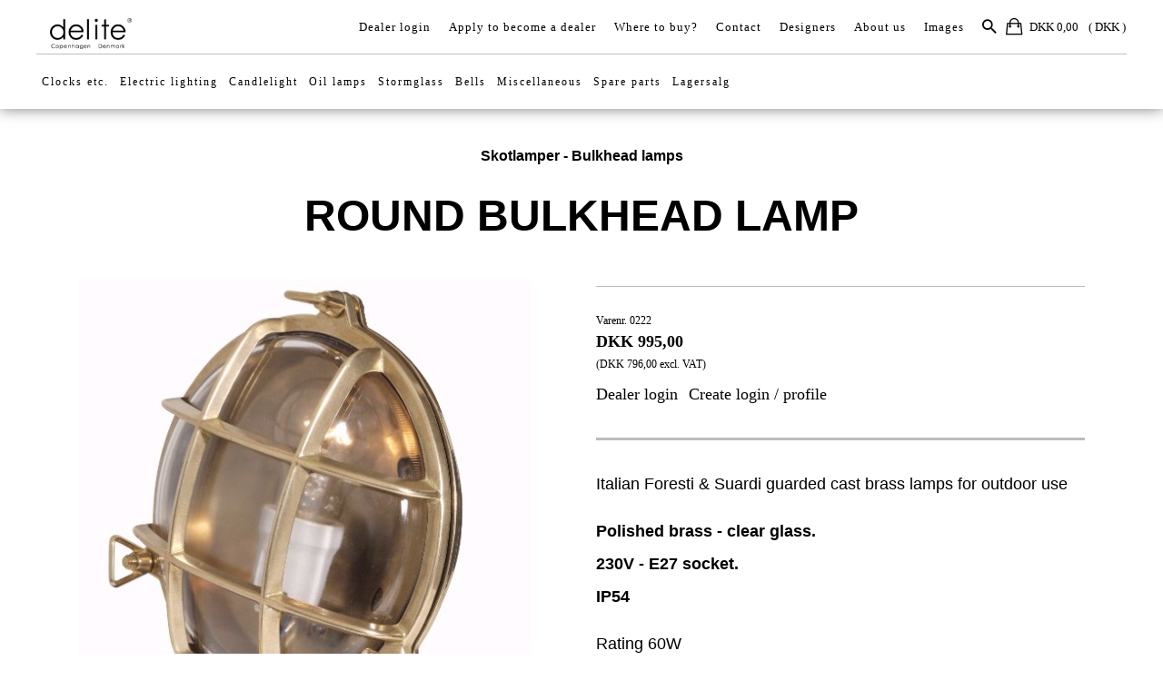

--- FILE ---
content_type: text/html; Charset=utf-8
request_url: https://delite.dk/593/roundbulkheadlamp190
body_size: 196938
content:
<!DOCTYPE html><html lang="en"><head><meta charset="utf-8"><meta content="width=device-width, initial-scale=1.0" name="viewport" /><meta name="apple-mobile-web-app-capable" content="yes"><meta name="mobile-web-app-capable" content="yes"><meta name="robots" content="index, follow" /><meta name="generator" content="DAN&reg; Webshop.io Content Management System" /><meta name="Author" content="IKKE AKTIVERET LICENS" /><meta name="description" content="Manufacturer of clocks, barometers and other weather instruments primarily to the marine business including lamps to the lighting business." /><meta name="keywords" content="clocks, ship&#39;s bell clocks, Stormglass, barometers, lamps, oil lamps" /><meta property="og:url" content="https://delite.dk/593/round+bulkhead+lamp+%c3%b8190" /><meta property="og:type" content="website" /><meta property="og:title" content="Round bulkhead lamp ø190" /><meta property="og:description" content="Manufacturer of clocks, barometers and other weather instruments primarily to the marine business including lamps to the lighting business." /><meta property="og:image" content="https://delite.dk/design/layoutimages/social.png" /><link rel="icon" sizes="192x192" href="/design/layoutimages/logo_180.png"><link rel="apple-touch-icon" href="/design/layoutimages/logo_180.png"/><meta name="apple-mobile-web-app-status-bar-style" content="black"><title>Round bulkhead lamp ø190</title><style>@charset "UTF-8";/*!  Ionicons, v2.0.0  Created by Ben Sperry for the Ionic Framework, http://ionicons.com/  https://twitter.com/benjsperry  https://twitter.com/ionicframework  MIT License:https://github.com/driftyco/ionicons  Android-style icons originally built by Googles Material Design Icons:https://github.com/google/material-design-icons  used under CC BY http://creativecommons.org/licenses/by/4.0/ Modified icons to fit ionicons grid from original.*/@font-face{font-display:swap;font-family:Ionicons;src:url(/assets/ionicons/fonts/ionicons.eot?v=2.0.0);src:url(/assets/ionicons/fonts/ionicons.eot?v=2.0.0#iefix) format("embedded-opentype"),url(/assets/ionicons/fonts/ionicons.woff?v=2.0.0) format("woff"),url(/assets/ionicons/fonts/ionicons.svg?v=2.0.0#Ionicons) format("svg");font-weight:400;font-style:normal;}.ion,.ion-alert-circled:before,.ion-alert:before,.ion-android-add-circle:before,.ion-android-add:before,.ion-android-alarm-clock:before,.ion-android-alert:before,.ion-android-apps:before,.ion-android-archive:before,.ion-android-arrow-back:before,.ion-android-arrow-down:before,.ion-android-arrow-dropdown-circle:before,.ion-android-arrow-dropdown:before,.ion-android-arrow-dropleft-circle:before,.ion-android-arrow-dropleft:before,.ion-android-arrow-dropright-circle:before,.ion-android-arrow-dropright:before,.ion-android-arrow-dropup-circle:before,.ion-android-arrow-dropup:before,.ion-android-arrow-forward:before,.ion-android-arrow-up:before,.ion-android-attach:before,.ion-android-bar:before,.ion-android-bicycle:before,.ion-android-boat:before,.ion-android-bookmark:before,.ion-android-bulb:before,.ion-android-bus:before,.ion-android-calendar:before,.ion-android-call:before,.ion-android-camera:before,.ion-android-cancel:before,.ion-android-car:before,.ion-android-cart:before,.ion-android-chat:before,.ion-android-checkbox-blank:before,.ion-android-checkbox-outline-blank:before,.ion-android-checkbox-outline:before,.ion-android-checkbox:before,.ion-android-checkmark-circle:before,.ion-android-clipboard:before,.ion-android-close:before,.ion-android-cloud-circle:before,.ion-android-cloud-done:before,.ion-android-cloud-outline:before,.ion-android-cloud:before,.ion-android-color-palette:before,.ion-android-compass:before,.ion-android-contact:before,.ion-android-contacts:before,.ion-android-contract:before,.ion-android-create:before,.ion-android-delete:before,.ion-android-desktop:before,.ion-android-document:before,.ion-android-done-all:before,.ion-android-done:before,.ion-android-download:before,.ion-android-drafts:before,.ion-android-exit:before,.ion-android-expand:before,.ion-android-favorite-outline:before,.ion-android-favorite:before,.ion-android-film:before,.ion-android-folder-open:before,.ion-android-folder:before,.ion-android-funnel:before,.ion-android-globe:before,.ion-android-hand:before,.ion-android-hangout:before,.ion-android-happy:before,.ion-android-home:before,.ion-android-image:before,.ion-android-laptop:before,.ion-android-list:before,.ion-android-locate:before,.ion-android-lock:before,.ion-android-mail:before,.ion-android-map:before,.ion-android-menu:before,.ion-android-microphone-off:before,.ion-android-microphone:before,.ion-android-more-horizontal:before,.ion-android-more-vertical:before,.ion-android-navigate:before,.ion-android-notifications-none:before,.ion-android-notifications-off:before,.ion-android-notifications:before,.ion-android-open:before,.ion-android-options:before,.ion-android-people:before,.ion-android-person-add:before,.ion-android-person:before,.ion-android-phone-landscape:before,.ion-android-phone-portrait:before,.ion-android-pin:before,.ion-android-plane:before,.ion-android-playstore:before,.ion-android-print:before,.ion-android-radio-button-off:before,.ion-android-radio-button-on:before,.ion-android-refresh:before,.ion-android-remove-circle:before,.ion-android-remove:before,.ion-android-restaurant:before,.ion-android-sad:before,.ion-android-search:before,.ion-android-send:before,.ion-android-settings:before,.ion-android-share-alt:before,.ion-android-share:before,.ion-android-star-half:before,.ion-android-star-outline:before,.ion-android-star:before,.ion-android-stopwatch:before,.ion-android-subway:before,.ion-android-sunny:before,.ion-android-sync:before,.ion-android-textsms:before,.ion-android-time:before,.ion-android-train:before,.ion-android-unlock:before,.ion-android-upload:before,.ion-android-volume-down:before,.ion-android-volume-mute:before,.ion-android-volume-off:before,.ion-android-volume-up:before,.ion-android-walk:before,.ion-android-warning:before,.ion-android-watch:before,.ion-android-wifi:before,.ion-aperture:before,.ion-archive:before,.ion-arrow-down-a:before,.ion-arrow-down-b:before,.ion-arrow-down-c:before,.ion-arrow-expand:before,.ion-arrow-graph-down-left:before,.ion-arrow-graph-down-right:before,.ion-arrow-graph-up-left:before,.ion-arrow-graph-up-right:before,.ion-arrow-left-a:before,.ion-arrow-left-b:before,.ion-arrow-left-c:before,.ion-arrow-move:before,.ion-arrow-resize:before,.ion-arrow-return-left:before,.ion-arrow-return-right:before,.ion-arrow-right-a:before,.ion-arrow-right-b:before,.ion-arrow-right-c:before,.ion-arrow-shrink:before,.ion-arrow-swap:before,.ion-arrow-up-a:before,.ion-arrow-up-b:before,.ion-arrow-up-c:before,.ion-asterisk:before,.ion-at:before,.ion-backspace-outline:before,.ion-backspace:before,.ion-bag:before,.ion-battery-charging:before,.ion-battery-empty:before,.ion-battery-full:before,.ion-battery-half:before,.ion-battery-low:before,.ion-beaker:before,.ion-beer:before,.ion-bluetooth:before,.ion-bonfire:before,.ion-bookmark:before,.ion-bowtie:before,.ion-briefcase:before,.ion-bug:before,.ion-calculator:before,.ion-calendar:before,.ion-camera:before,.ion-card:before,.ion-cash:before,.ion-chatbox-working:before,.ion-chatbox:before,.ion-chatboxes:before,.ion-chatbubble-working:before,.ion-chatbubble:before,.ion-chatbubbles:before,.ion-checkmark-circled:before,.ion-checkmark-round:before,.ion-checkmark:before,.ion-chevron-down:before,.ion-chevron-left:before,.ion-chevron-right:before,.ion-chevron-up:before,.ion-clipboard:before,.ion-clock:before,.ion-close-circled:before,.ion-close-round:before,.ion-close:before,.ion-closed-captioning:before,.ion-cloud:before,.ion-code-download:before,.ion-code-working:before,.ion-code:before,.ion-coffee:before,.ion-compass:before,.ion-compose:before,.ion-connection-bars:before,.ion-contrast:before,.ion-crop:before,.ion-cube:before,.ion-disc:before,.ion-document-text:before,.ion-document:before,.ion-drag:before,.ion-earth:before,.ion-easel:before,.ion-edit:before,.ion-egg:before,.ion-eject:before,.ion-email-unread:before,.ion-email:before,.ion-erlenmeyer-flask-bubbles:before,.ion-erlenmeyer-flask:before,.ion-eye-disabled:before,.ion-eye:before,.ion-female:before,.ion-filing:before,.ion-film-marker:before,.ion-fireball:before,.ion-flag:before,.ion-flame:before,.ion-flash-off:before,.ion-flash:before,.ion-folder:before,.ion-fork-repo:before,.ion-fork:before,.ion-forward:before,.ion-funnel:before,.ion-gear-a:before,.ion-gear-b:before,.ion-grid:before,.ion-hammer:before,.ion-happy-outline:before,.ion-happy:before,.ion-headphone:before,.ion-heart-broken:before,.ion-heart:before,.ion-help-buoy:before,.ion-help-circled:before,.ion-help:before,.ion-home:before,.ion-icecream:before,.ion-image:before,.ion-images:before,.ion-information-circled:before,.ion-information:before,.ion-ionic:before,.ion-ios-alarm-outline:before,.ion-ios-alarm:before,.ion-ios-albums-outline:before,.ion-ios-albums:before,.ion-ios-americanfootball-outline:before,.ion-ios-americanfootball:before,.ion-ios-analytics-outline:before,.ion-ios-analytics:before,.ion-ios-arrow-back:before,.ion-ios-arrow-down:before,.ion-ios-arrow-forward:before,.ion-ios-arrow-left:before,.ion-ios-arrow-right:before,.ion-ios-arrow-thin-down:before,.ion-ios-arrow-thin-left:before,.ion-ios-arrow-thin-right:before,.ion-ios-arrow-thin-up:before,.ion-ios-arrow-up:before,.ion-ios-at-outline:before,.ion-ios-at:before,.ion-ios-barcode-outline:before,.ion-ios-barcode:before,.ion-ios-baseball-outline:before,.ion-ios-baseball:before,.ion-ios-basketball-outline:before,.ion-ios-basketball:before,.ion-ios-bell-outline:before,.ion-ios-bell:before,.ion-ios-body-outline:before,.ion-ios-body:before,.ion-ios-bolt-outline:before,.ion-ios-bolt:before,.ion-ios-book-outline:before,.ion-ios-book:before,.ion-ios-bookmarks-outline:before,.ion-ios-bookmarks:before,.ion-ios-box-outline:before,.ion-ios-box:before,.ion-ios-briefcase-outline:before,.ion-ios-briefcase:before,.ion-ios-browsers-outline:before,.ion-ios-browsers:before,.ion-ios-calculator-outline:before,.ion-ios-calculator:before,.ion-ios-calendar-outline:before,.ion-ios-calendar:before,.ion-ios-camera-outline:before,.ion-ios-camera:before,.ion-ios-cart-outline:before,.ion-ios-cart:before,.ion-ios-chatboxes-outline:before,.ion-ios-chatboxes:before,.ion-ios-chatbubble-outline:before,.ion-ios-chatbubble:before,.ion-ios-checkmark-empty:before,.ion-ios-checkmark-outline:before,.ion-ios-checkmark:before,.ion-ios-circle-filled:before,.ion-ios-circle-outline:before,.ion-ios-clock-outline:before,.ion-ios-clock:before,.ion-ios-close-empty:before,.ion-ios-close-outline:before,.ion-ios-close:before,.ion-ios-cloud-download-outline:before,.ion-ios-cloud-download:before,.ion-ios-cloud-outline:before,.ion-ios-cloud-upload-outline:before,.ion-ios-cloud-upload:before,.ion-ios-cloud:before,.ion-ios-cloudy-night-outline:before,.ion-ios-cloudy-night:before,.ion-ios-cloudy-outline:before,.ion-ios-cloudy:before,.ion-ios-cog-outline:before,.ion-ios-cog:before,.ion-ios-color-filter-outline:before,.ion-ios-color-filter:before,.ion-ios-color-wand-outline:before,.ion-ios-color-wand:before,.ion-ios-compose-outline:before,.ion-ios-compose:before,.ion-ios-contact-outline:before,.ion-ios-contact:before,.ion-ios-copy-outline:before,.ion-ios-copy:before,.ion-ios-crop-strong:before,.ion-ios-crop:before,.ion-ios-download-outline:before,.ion-ios-download:before,.ion-ios-drag:before,.ion-ios-email-outline:before,.ion-ios-email:before,.ion-ios-eye-outline:before,.ion-ios-eye:before,.ion-ios-fastforward-outline:before,.ion-ios-fastforward:before,.ion-ios-filing-outline:before,.ion-ios-filing:before,.ion-ios-film-outline:before,.ion-ios-film:before,.ion-ios-flag-outline:before,.ion-ios-flag:before,.ion-ios-flame-outline:before,.ion-ios-flame:before,.ion-ios-flask-outline:before,.ion-ios-flask:before,.ion-ios-flower-outline:before,.ion-ios-flower:before,.ion-ios-folder-outline:before,.ion-ios-folder:before,.ion-ios-football-outline:before,.ion-ios-football:before,.ion-ios-game-controller-a-outline:before,.ion-ios-game-controller-a:before,.ion-ios-game-controller-b-outline:before,.ion-ios-game-controller-b:before,.ion-ios-gear-outline:before,.ion-ios-gear:before,.ion-ios-glasses-outline:before,.ion-ios-glasses:before,.ion-ios-grid-view-outline:before,.ion-ios-grid-view:before,.ion-ios-heart-outline:before,.ion-ios-heart:before,.ion-ios-help-empty:before,.ion-ios-help-outline:before,.ion-ios-help:before,.ion-ios-home-outline:before,.ion-ios-home:before,.ion-ios-infinite-outline:before,.ion-ios-infinite:before,.ion-ios-information-empty:before,.ion-ios-information-outline:before,.ion-ios-information:before,.ion-ios-ionic-outline:before,.ion-ios-keypad-outline:before,.ion-ios-keypad:before,.ion-ios-lightbulb-outline:before,.ion-ios-lightbulb:before,.ion-ios-list-outline:before,.ion-ios-list:before,.ion-ios-location-outline:before,.ion-ios-location:before,.ion-ios-locked-outline:before,.ion-ios-locked:before,.ion-ios-loop-strong:before,.ion-ios-loop:before,.ion-ios-medical-outline:before,.ion-ios-medical:before,.ion-ios-medkit-outline:before,.ion-ios-medkit:before,.ion-ios-mic-off:before,.ion-ios-mic-outline:before,.ion-ios-mic:before,.ion-ios-minus-empty:before,.ion-ios-minus-outline:before,.ion-ios-minus:before,.ion-ios-monitor-outline:before,.ion-ios-monitor:before,.ion-ios-moon-outline:before,.ion-ios-moon:before,.ion-ios-more-outline:before,.ion-ios-more:before,.ion-ios-musical-note:before,.ion-ios-musical-notes:before,.ion-ios-navigate-outline:before,.ion-ios-navigate:before,.ion-ios-nutrition-outline:before,.ion-ios-nutrition:before,.ion-ios-paper-outline:before,.ion-ios-paper:before,.ion-ios-paperplane-outline:before,.ion-ios-paperplane:before,.ion-ios-partlysunny-outline:before,.ion-ios-partlysunny:before,.ion-ios-pause-outline:before,.ion-ios-pause:before,.ion-ios-paw-outline:before,.ion-ios-paw:before,.ion-ios-people-outline:before,.ion-ios-people:before,.ion-ios-person-outline:before,.ion-ios-person:before,.ion-ios-personadd-outline:before,.ion-ios-personadd:before,.ion-ios-photos-outline:before,.ion-ios-photos:before,.ion-ios-pie-outline:before,.ion-ios-pie:before,.ion-ios-pint-outline:before,.ion-ios-pint:before,.ion-ios-play-outline:before,.ion-ios-play:before,.ion-ios-plus-empty:before,.ion-ios-plus-outline:before,.ion-ios-plus:before,.ion-ios-pricetag-outline:before,.ion-ios-pricetag:before,.ion-ios-pricetags-outline:before,.ion-ios-pricetags:before,.ion-ios-printer-outline:before,.ion-ios-printer:before,.ion-ios-pulse-strong:before,.ion-ios-pulse:before,.ion-ios-rainy-outline:before,.ion-ios-rainy:before,.ion-ios-recording-outline:before,.ion-ios-recording:before,.ion-ios-redo-outline:before,.ion-ios-redo:before,.ion-ios-refresh-empty:before,.ion-ios-refresh-outline:before,.ion-ios-refresh:before,.ion-ios-reload:before,.ion-ios-reverse-camera-outline:before,.ion-ios-reverse-camera:before,.ion-ios-rewind-outline:before,.ion-ios-rewind:before,.ion-ios-rose-outline:before,.ion-ios-rose:before,.ion-ios-search-strong:before,.ion-ios-search:before,.ion-ios-settings-strong:before,.ion-ios-settings:before,.ion-ios-shuffle-strong:before,.ion-ios-shuffle:before,.ion-ios-skipbackward-outline:before,.ion-ios-skipbackward:before,.ion-ios-skipforward-outline:before,.ion-ios-skipforward:before,.ion-ios-snowy:before,.ion-ios-speedometer-outline:before,.ion-ios-speedometer:before,.ion-ios-star-half:before,.ion-ios-star-outline:before,.ion-ios-star:before,.ion-ios-stopwatch-outline:before,.ion-ios-stopwatch:before,.ion-ios-sunny-outline:before,.ion-ios-sunny:before,.ion-ios-telephone-outline:before,.ion-ios-telephone:before,.ion-ios-tennisball-outline:before,.ion-ios-tennisball:before,.ion-ios-thunderstorm-outline:before,.ion-ios-thunderstorm:before,.ion-ios-time-outline:before,.ion-ios-time:before,.ion-ios-timer-outline:before,.ion-ios-timer:before,.ion-ios-toggle-outline:before,.ion-ios-toggle:before,.ion-ios-trash-outline:before,.ion-ios-trash:before,.ion-ios-undo-outline:before,.ion-ios-undo:before,.ion-ios-unlocked-outline:before,.ion-ios-unlocked:before,.ion-ios-upload-outline:before,.ion-ios-upload:before,.ion-ios-videocam-outline:before,.ion-ios-videocam:before,.ion-ios-volume-high:before,.ion-ios-volume-low:before,.ion-ios-wineglass-outline:before,.ion-ios-wineglass:before,.ion-ios-world-outline:before,.ion-ios-world:before,.ion-ipad:before,.ion-iphone:before,.ion-ipod:before,.ion-jet:before,.ion-key:before,.ion-knife:before,.ion-laptop:before,.ion-leaf:before,.ion-levels:before,.ion-lightbulb:before,.ion-link:before,.ion-load-a:before,.ion-load-b:before,.ion-load-c:before,.ion-load-d:before,.ion-location:before,.ion-lock-combination:before,.ion-locked:before,.ion-log-in:before,.ion-log-out:before,.ion-loop:before,.ion-magnet:before,.ion-male:before,.ion-man:before,.ion-map:before,.ion-medkit:before,.ion-merge:before,.ion-mic-a:before,.ion-mic-b:before,.ion-mic-c:before,.ion-minus-circled:before,.ion-minus-round:before,.ion-minus:before,.ion-model-s:before,.ion-monitor:before,.ion-more:before,.ion-mouse:before,.ion-music-note:before,.ion-navicon-round:before,.ion-navicon:before,.ion-navigate:before,.ion-network:before,.ion-no-smoking:before,.ion-nuclear:before,.ion-outlet:before,.ion-paintbrush:before,.ion-paintbucket:before,.ion-paper-airplane:before,.ion-paperclip:before,.ion-pause:before,.ion-person-add:before,.ion-person-stalker:before,.ion-person:before,.ion-pie-graph:before,.ion-pin:before,.ion-pinpoint:before,.ion-pizza:before,.ion-plane:before,.ion-planet:before,.ion-play:before,.ion-playstation:before,.ion-plus-circled:before,.ion-plus-round:before,.ion-plus:before,.ion-podium:before,.ion-pound:before,.ion-power:before,.ion-pricetag:before,.ion-pricetags:before,.ion-printer:before,.ion-pull-request:before,.ion-qr-scanner:before,.ion-quote:before,.ion-radio-waves:before,.ion-record:before,.ion-refresh:before,.ion-reply-all:before,.ion-reply:before,.ion-ribbon-a:before,.ion-ribbon-b:before,.ion-sad-outline:before,.ion-sad:before,.ion-scissors:before,.ion-search:before,.ion-settings:before,.ion-share:before,.ion-shuffle:before,.ion-skip-backward:before,.ion-skip-forward:before,.ion-social-android-outline:before,.ion-social-android:before,.ion-social-angular-outline:before,.ion-social-angular:before,.ion-social-apple-outline:before,.ion-social-apple:before,.ion-social-bitcoin-outline:before,.ion-social-bitcoin:before,.ion-social-buffer-outline:before,.ion-social-buffer:before,.ion-social-chrome-outline:before,.ion-social-chrome:before,.ion-social-codepen-outline:before,.ion-social-codepen:before,.ion-social-css3-outline:before,.ion-social-css3:before,.ion-social-designernews-outline:before,.ion-social-designernews:before,.ion-social-dribbble-outline:before,.ion-social-dribbble:before,.ion-social-dropbox-outline:before,.ion-social-dropbox:before,.ion-social-euro-outline:before,.ion-social-euro:before,.ion-social-facebook-outline:before,.ion-social-facebook:before,.ion-social-foursquare-outline:before,.ion-social-foursquare:before,.ion-social-freebsd-devil:before,.ion-social-github-outline:before,.ion-social-github:before,.ion-social-google-outline:before,.ion-social-google:before,.ion-social-googleplus-outline:before,.ion-social-googleplus:before,.ion-social-hackernews-outline:before,.ion-social-hackernews:before,.ion-social-html5-outline:before,.ion-social-html5:before,.ion-social-instagram-outline:before,.ion-social-instagram:before,.ion-social-javascript-outline:before,.ion-social-javascript:before,.ion-social-linkedin-outline:before,.ion-social-linkedin:before,.ion-social-markdown:before,.ion-social-nodejs:before,.ion-social-octocat:before,.ion-social-pinterest-outline:before,.ion-social-pinterest:before,.ion-social-python:before,.ion-social-reddit-outline:before,.ion-social-reddit:before,.ion-social-rss-outline:before,.ion-social-rss:before,.ion-social-sass:before,.ion-social-skype-outline:before,.ion-social-skype:before,.ion-social-snapchat-outline:before,.ion-social-snapchat:before,.ion-social-tumblr-outline:before,.ion-social-tumblr:before,.ion-social-tux:before,.ion-social-twitch-outline:before,.ion-social-twitch:before,.ion-social-twitter-outline:before,.ion-social-twitter:before,.ion-social-usd-outline:before,.ion-social-usd:before,.ion-social-vimeo-outline:before,.ion-social-vimeo:before,.ion-social-whatsapp-outline:before,.ion-social-whatsapp:before,.ion-social-windows-outline:before,.ion-social-windows:before,.ion-social-wordpress-outline:before,.ion-social-wordpress:before,.ion-social-yahoo-outline:before,.ion-social-yahoo:before,.ion-social-yen-outline:before,.ion-social-yen:before,.ion-social-youtube-outline:before,.ion-social-youtube:before,.ion-soup-can-outline:before,.ion-soup-can:before,.ion-speakerphone:before,.ion-speedometer:before,.ion-spoon:before,.ion-star:before,.ion-stats-bars:before,.ion-steam:before,.ion-stop:before,.ion-thermometer:before,.ion-thumbsdown:before,.ion-thumbsup:before,.ion-toggle-filled:before,.ion-toggle:before,.ion-transgender:before,.ion-trash-a:before,.ion-trash-b:before,.ion-trophy:before,.ion-tshirt-outline:before,.ion-tshirt:before,.ion-umbrella:before,.ion-university:before,.ion-unlocked:before,.ion-upload:before,.ion-usb:before,.ion-videocamera:before,.ion-volume-high:before,.ion-volume-low:before,.ion-volume-medium:before,.ion-volume-mute:before,.ion-wand:before,.ion-waterdrop:before,.ion-wifi:before,.ion-wineglass:before,.ion-woman:before,.ion-wrench:before,.ion-xbox:before,.ionicons{display:inline-block;font-family:Ionicons;speak:never;font-style:normal;font-weight:400;font-variant:normal;text-transform:none;line-height:1;-webkit-font-smoothing:antialiased;-moz-osx-font-smoothing:grayscale}.ion-alert:before{content:"\f101"}.ion-alert-circled:before{content:"\f100"}.ion-android-add:before{content:"\f2c7"}.ion-android-add-circle:before{content:"\f359"}.ion-android-alarm-clock:before{content:"\f35a"}.ion-android-alert:before{content:"\f35b"}.ion-android-apps:before{content:"\f35c"}.ion-android-archive:before{content:"\f2c9"}.ion-android-arrow-back:before{content:"\f2ca"}.ion-android-arrow-down:before{content:"\f35d"}.ion-android-arrow-dropdown:before{content:"\f35f"}.ion-android-arrow-dropdown-circle:before{content:"\f35e"}.ion-android-arrow-dropleft:before{content:"\f361"}.ion-android-arrow-dropleft-circle:before{content:"\f360"}.ion-android-arrow-dropright:before{content:"\f363"}.ion-android-arrow-dropright-circle:before{content:"\f362"}.ion-android-arrow-dropup:before{content:"\f365"}.ion-android-arrow-dropup-circle:before{content:"\f364"}.ion-android-arrow-forward:before{content:"\f30f"}.ion-android-arrow-up:before{content:"\f366"}.ion-android-attach:before{content:"\f367"}.ion-android-bar:before{content:"\f368"}.ion-android-bicycle:before{content:"\f369"}.ion-android-boat:before{content:"\f36a"}.ion-android-bookmark:before{content:"\f36b"}.ion-android-bulb:before{content:"\f36c"}.ion-android-bus:before{content:"\f36d"}.ion-android-calendar:before{content:"\f2d1"}.ion-android-call:before{content:"\f2d2"}.ion-android-camera:before{content:"\f2d3"}.ion-android-cancel:before{content:"\f36e"}.ion-android-car:before{content:"\f36f"}.ion-android-cart:before{content:"\f370"}.ion-android-chat:before{content:"\f2d4"}.ion-android-checkbox:before{content:"\f374"}.ion-android-checkbox-blank:before{content:"\f371"}.ion-android-checkbox-outline:before{content:"\f373"}.ion-android-checkbox-outline-blank:before{content:"\f372"}.ion-android-checkmark-circle:before{content:"\f375"}.ion-android-clipboard:before{content:"\f376"}.ion-android-close:before{content:"\f2d7"}.ion-android-cloud:before{content:"\f37a"}.ion-android-cloud-circle:before{content:"\f377"}.ion-android-cloud-done:before{content:"\f378"}.ion-android-cloud-outline:before{content:"\f379"}.ion-android-color-palette:before{content:"\f37b"}.ion-android-compass:before{content:"\f37c"}.ion-android-contact:before{content:"\f2d8"}.ion-android-contacts:before{content:"\f2d9"}.ion-android-contract:before{content:"\f37d"}.ion-android-create:before{content:"\f37e"}.ion-android-delete:before{content:"\f37f"}.ion-android-desktop:before{content:"\f380"}.ion-android-document:before{content:"\f381"}.ion-android-done:before{content:"\f383"}.ion-android-done-all:before{content:"\f382"}.ion-android-download:before{content:"\f2dd"}.ion-android-drafts:before{content:"\f384"}.ion-android-exit:before{content:"\f385"}.ion-android-expand:before{content:"\f386"}.ion-android-favorite:before{content:"\f388"}.ion-android-favorite-outline:before{content:"\f387"}.ion-android-film:before{content:"\f389"}.ion-android-folder:before{content:"\f2e0"}.ion-android-folder-open:before{content:"\f38a"}.ion-android-funnel:before{content:"\f38b"}.ion-android-globe:before{content:"\f38c"}.ion-android-hand:before{content:"\f2e3"}.ion-android-hangout:before{content:"\f38d"}.ion-android-happy:before{content:"\f38e"}.ion-android-home:before{content:"\f38f"}.ion-android-image:before{content:"\f2e4"}.ion-android-laptop:before{content:"\f390"}.ion-android-list:before{content:"\f391"}.ion-android-locate:before{content:"\f2e9"}.ion-android-lock:before{content:"\f392"}.ion-android-mail:before{content:"\f2eb"}.ion-android-map:before{content:"\f393"}.ion-android-menu:before{content:"\f394"}.ion-android-microphone:before{content:"\f2ec"}.ion-android-microphone-off:before{content:"\f395"}.ion-android-more-horizontal:before{content:"\f396"}.ion-android-more-vertical:before{content:"\f397"}.ion-android-navigate:before{content:"\f398"}.ion-android-notifications:before{content:"\f39b"}.ion-android-notifications-none:before{content:"\f399"}.ion-android-notifications-off:before{content:"\f39a"}.ion-android-open:before{content:"\f39c"}.ion-android-options:before{content:"\f39d"}.ion-android-people:before{content:"\f39e"}.ion-android-person:before{content:"\f3a0"}.ion-android-person-add:before{content:"\f39f"}.ion-android-phone-landscape:before{content:"\f3a1"}.ion-android-phone-portrait:before{content:"\f3a2"}.ion-android-pin:before{content:"\f3a3"}.ion-android-plane:before{content:"\f3a4"}.ion-android-playstore:before{content:"\f2f0"}.ion-android-print:before{content:"\f3a5"}.ion-android-radio-button-off:before{content:"\f3a6"}.ion-android-radio-button-on:before{content:"\f3a7"}.ion-android-refresh:before{content:"\f3a8"}.ion-android-remove:before{content:"\f2f4"}.ion-android-remove-circle:before{content:"\f3a9"}.ion-android-restaurant:before{content:"\f3aa"}.ion-android-sad:before{content:"\f3ab"}.ion-android-search:before{content:"\f2f5"}.ion-android-send:before{content:"\f2f6"}.ion-android-settings:before{content:"\f2f7"}.ion-android-share:before{content:"\f2f8"}.ion-android-share-alt:before{content:"\f3ac"}.ion-android-star:before{content:"\f2fc"}.ion-android-star-half:before{content:"\f3ad"}.ion-android-star-outline:before{content:"\f3ae"}.ion-android-stopwatch:before{content:"\f2fd"}.ion-android-subway:before{content:"\f3af"}.ion-android-sunny:before{content:"\f3b0"}.ion-android-sync:before{content:"\f3b1"}.ion-android-textsms:before{content:"\f3b2"}.ion-android-time:before{content:"\f3b3"}.ion-android-train:before{content:"\f3b4"}.ion-android-unlock:before{content:"\f3b5"}.ion-android-upload:before{content:"\f3b6"}.ion-android-volume-down:before{content:"\f3b7"}.ion-android-volume-mute:before{content:"\f3b8"}.ion-android-volume-off:before{content:"\f3b9"}.ion-android-volume-up:before{content:"\f3ba"}.ion-android-walk:before{content:"\f3bb"}.ion-android-warning:before{content:"\f3bc"}.ion-android-watch:before{content:"\f3bd"}.ion-android-wifi:before{content:"\f305"}.ion-aperture:before{content:"\f313"}.ion-archive:before{content:"\f102"}.ion-arrow-down-a:before{content:"\f103"}.ion-arrow-down-b:before{content:"\f104"}.ion-arrow-down-c:before{content:"\f105"}.ion-arrow-expand:before{content:"\f25e"}.ion-arrow-graph-down-left:before{content:"\f25f"}.ion-arrow-graph-down-right:before{content:"\f260"}.ion-arrow-graph-up-left:before{content:"\f261"}.ion-arrow-graph-up-right:before{content:"\f262"}.ion-arrow-left-a:before{content:"\f106"}.ion-arrow-left-b:before{content:"\f107"}.ion-arrow-left-c:before{content:"\f108"}.ion-arrow-move:before{content:"\f263"}.ion-arrow-resize:before{content:"\f264"}.ion-arrow-return-left:before{content:"\f265"}.ion-arrow-return-right:before{content:"\f266"}.ion-arrow-right-a:before{content:"\f109"}.ion-arrow-right-b:before{content:"\f10a"}.ion-arrow-right-c:before{content:"\f10b"}.ion-arrow-shrink:before{content:"\f267"}.ion-arrow-swap:before{content:"\f268"}.ion-arrow-up-a:before{content:"\f10c"}.ion-arrow-up-b:before{content:"\f10d"}.ion-arrow-up-c:before{content:"\f10e"}.ion-asterisk:before{content:"\f314"}.ion-at:before{content:"\f10f"}.ion-backspace:before{content:"\f3bf"}.ion-backspace-outline:before{content:"\f3be"}.ion-bag:before{content:"\f110"}.ion-battery-charging:before{content:"\f111"}.ion-battery-empty:before{content:"\f112"}.ion-battery-full:before{content:"\f113"}.ion-battery-half:before{content:"\f114"}.ion-battery-low:before{content:"\f115"}.ion-beaker:before{content:"\f269"}.ion-beer:before{content:"\f26a"}.ion-bluetooth:before{content:"\f116"}.ion-bonfire:before{content:"\f315"}.ion-bookmark:before{content:"\f26b"}.ion-bowtie:before{content:"\f3c0"}.ion-briefcase:before{content:"\f26c"}.ion-bug:before{content:"\f2be"}.ion-calculator:before{content:"\f26d"}.ion-calendar:before{content:"\f117"}.ion-camera:before{content:"\f118"}.ion-card:before{content:"\f119"}.ion-cash:before{content:"\f316"}.ion-chatbox:before{content:"\f11b"}.ion-chatbox-working:before{content:"\f11a"}.ion-chatboxes:before{content:"\f11c"}.ion-chatbubble:before{content:"\f11e"}.ion-chatbubble-working:before{content:"\f11d"}.ion-chatbubbles:before{content:"\f11f"}.ion-checkmark:before{content:"\f122"}.ion-checkmark-circled:before{content:"\f120"}.ion-checkmark-round:before{content:"\f121"}.ion-chevron-down:before{content:"\f123"}.ion-chevron-left:before{content:"\f124"}.ion-chevron-right:before{content:"\f125"}.ion-chevron-up:before{content:"\f126"}.ion-clipboard:before{content:"\f127"}.ion-clock:before{content:"\f26e"}.ion-close:before{content:"\f12a"}.ion-close-circled:before{content:"\f128"}.ion-close-round:before{content:"\f129"}.ion-closed-captioning:before{content:"\f317"}.ion-cloud:before{content:"\f12b"}.ion-code:before{content:"\f271"}.ion-code-download:before{content:"\f26f"}.ion-code-working:before{content:"\f270"}.ion-coffee:before{content:"\f272"}.ion-compass:before{content:"\f273"}.ion-compose:before{content:"\f12c"}.ion-connection-bars:before{content:"\f274"}.ion-contrast:before{content:"\f275"}.ion-crop:before{content:"\f3c1"}.ion-cube:before{content:"\f318"}.ion-disc:before{content:"\f12d"}.ion-document:before{content:"\f12f"}.ion-document-text:before{content:"\f12e"}.ion-drag:before{content:"\f130"}.ion-earth:before{content:"\f276"}.ion-easel:before{content:"\f3c2"}.ion-edit:before{content:"\f2bf"}.ion-egg:before{content:"\f277"}.ion-eject:before{content:"\f131"}.ion-email:before{content:"\f132"}.ion-email-unread:before{content:"\f3c3"}.ion-erlenmeyer-flask:before{content:"\f3c5"}.ion-erlenmeyer-flask-bubbles:before{content:"\f3c4"}.ion-eye:before{content:"\f133"}.ion-eye-disabled:before{content:"\f306"}.ion-female:before{content:"\f278"}.ion-filing:before{content:"\f134"}.ion-film-marker:before{content:"\f135"}.ion-fireball:before{content:"\f319"}.ion-flag:before{content:"\f279"}.ion-flame:before{content:"\f31a"}.ion-flash:before{content:"\f137"}.ion-flash-off:before{content:"\f136"}.ion-folder:before{content:"\f139"}.ion-fork:before{content:"\f27a"}.ion-fork-repo:before{content:"\f2c0"}.ion-forward:before{content:"\f13a"}.ion-funnel:before{content:"\f31b"}.ion-gear-a:before{content:"\f13d"}.ion-gear-b:before{content:"\f13e"}.ion-grid:before{content:"\f13f"}.ion-hammer:before{content:"\f27b"}.ion-happy:before{content:"\f31c"}.ion-happy-outline:before{content:"\f3c6"}.ion-headphone:before{content:"\f140"}.ion-heart:before{content:"\f141"}.ion-heart-broken:before{content:"\f31d"}.ion-help:before{content:"\f143"}.ion-help-buoy:before{content:"\f27c"}.ion-help-circled:before{content:"\f142"}.ion-home:before{content:"\f144"}.ion-icecream:before{content:"\f27d"}.ion-image:before{content:"\f147"}.ion-images:before{content:"\f148"}.ion-information:before{content:"\f14a"}.ion-information-circled:before{content:"\f149"}.ion-ionic:before{content:"\f14b"}.ion-ios-alarm:before{content:"\f3c8"}.ion-ios-alarm-outline:before{content:"\f3c7"}.ion-ios-albums:before{content:"\f3ca"}.ion-ios-albums-outline:before{content:"\f3c9"}.ion-ios-americanfootball:before{content:"\f3cc"}.ion-ios-americanfootball-outline:before{content:"\f3cb"}.ion-ios-analytics:before{content:"\f3ce"}.ion-ios-analytics-outline:before{content:"\f3cd"}.ion-ios-arrow-back:before{content:"\f3cf"}.ion-ios-arrow-down:before{content:"\f3d0"}.ion-ios-arrow-forward:before{content:"\f3d1"}.ion-ios-arrow-left:before{content:"\f3d2"}.ion-ios-arrow-right:before{content:"\f3d3"}.ion-ios-arrow-thin-down:before{content:"\f3d4"}.ion-ios-arrow-thin-left:before{content:"\f3d5"}.ion-ios-arrow-thin-right:before{content:"\f3d6"}.ion-ios-arrow-thin-up:before{content:"\f3d7"}.ion-ios-arrow-up:before{content:"\f3d8"}.ion-ios-at:before{content:"\f3da"}.ion-ios-at-outline:before{content:"\f3d9"}.ion-ios-barcode:before{content:"\f3dc"}.ion-ios-barcode-outline:before{content:"\f3db"}.ion-ios-baseball:before{content:"\f3de"}.ion-ios-baseball-outline:before{content:"\f3dd"}.ion-ios-basketball:before{content:"\f3e0"}.ion-ios-basketball-outline:before{content:"\f3df"}.ion-ios-bell:before{content:"\f3e2"}.ion-ios-bell-outline:before{content:"\f3e1"}.ion-ios-body:before{content:"\f3e4"}.ion-ios-body-outline:before{content:"\f3e3"}.ion-ios-bolt:before{content:"\f3e6"}.ion-ios-bolt-outline:before{content:"\f3e5"}.ion-ios-book:before{content:"\f3e8"}.ion-ios-book-outline:before{content:"\f3e7"}.ion-ios-bookmarks:before{content:"\f3ea"}.ion-ios-bookmarks-outline:before{content:"\f3e9"}.ion-ios-box:before{content:"\f3ec"}.ion-ios-box-outline:before{content:"\f3eb"}.ion-ios-briefcase:before{content:"\f3ee"}.ion-ios-briefcase-outline:before{content:"\f3ed"}.ion-ios-browsers:before{content:"\f3f0"}.ion-ios-browsers-outline:before{content:"\f3ef"}.ion-ios-calculator:before{content:"\f3f2"}.ion-ios-calculator-outline:before{content:"\f3f1"}.ion-ios-calendar:before{content:"\f3f4"}.ion-ios-calendar-outline:before{content:"\f3f3"}.ion-ios-camera:before{content:"\f3f6"}.ion-ios-camera-outline:before{content:"\f3f5"}.ion-ios-cart:before{content:"\f3f8"}.ion-ios-cart-outline:before{content:"\f3f7"}.ion-ios-chatboxes:before{content:"\f3fa"}.ion-ios-chatboxes-outline:before{content:"\f3f9"}.ion-ios-chatbubble:before{content:"\f3fc"}.ion-ios-chatbubble-outline:before{content:"\f3fb"}.ion-ios-checkmark:before{content:"\f3ff"}.ion-ios-checkmark-empty:before{content:"\f3fd"}.ion-ios-checkmark-outline:before{content:"\f3fe"}.ion-ios-circle-filled:before{content:"\f400"}.ion-ios-circle-outline:before{content:"\f401"}.ion-ios-clock:before{content:"\f403"}.ion-ios-clock-outline:before{content:"\f402"}.ion-ios-close:before{content:"\f406"}.ion-ios-close-empty:before{content:"\f404"}.ion-ios-close-outline:before{content:"\f405"}.ion-ios-cloud:before{content:"\f40c"}.ion-ios-cloud-download:before{content:"\f408"}.ion-ios-cloud-download-outline:before{content:"\f407"}.ion-ios-cloud-outline:before{content:"\f409"}.ion-ios-cloud-upload:before{content:"\f40b"}.ion-ios-cloud-upload-outline:before{content:"\f40a"}.ion-ios-cloudy:before{content:"\f410"}.ion-ios-cloudy-night:before{content:"\f40e"}.ion-ios-cloudy-night-outline:before{content:"\f40d"}.ion-ios-cloudy-outline:before{content:"\f40f"}.ion-ios-cog:before{content:"\f412"}.ion-ios-cog-outline:before{content:"\f411"}.ion-ios-color-filter:before{content:"\f414"}.ion-ios-color-filter-outline:before{content:"\f413"}.ion-ios-color-wand:before{content:"\f416"}.ion-ios-color-wand-outline:before{content:"\f415"}.ion-ios-compose:before{content:"\f418"}.ion-ios-compose-outline:before{content:"\f417"}.ion-ios-contact:before{content:"\f41a"}.ion-ios-contact-outline:before{content:"\f419"}.ion-ios-copy:before{content:"\f41c"}.ion-ios-copy-outline:before{content:"\f41b"}.ion-ios-crop:before{content:"\f41e"}.ion-ios-crop-strong:before{content:"\f41d"}.ion-ios-download:before{content:"\f420"}.ion-ios-download-outline:before{content:"\f41f"}.ion-ios-drag:before{content:"\f421"}.ion-ios-email:before{content:"\f423"}.ion-ios-email-outline:before{content:"\f422"}.ion-ios-eye:before{content:"\f425"}.ion-ios-eye-outline:before{content:"\f424"}.ion-ios-fastforward:before{content:"\f427"}.ion-ios-fastforward-outline:before{content:"\f426"}.ion-ios-filing:before{content:"\f429"}.ion-ios-filing-outline:before{content:"\f428"}.ion-ios-film:before{content:"\f42b"}.ion-ios-film-outline:before{content:"\f42a"}.ion-ios-flag:before{content:"\f42d"}.ion-ios-flag-outline:before{content:"\f42c"}.ion-ios-flame:before{content:"\f42f"}.ion-ios-flame-outline:before{content:"\f42e"}.ion-ios-flask:before{content:"\f431"}.ion-ios-flask-outline:before{content:"\f430"}.ion-ios-flower:before{content:"\f433"}.ion-ios-flower-outline:before{content:"\f432"}.ion-ios-folder:before{content:"\f435"}.ion-ios-folder-outline:before{content:"\f434"}.ion-ios-football:before{content:"\f437"}.ion-ios-football-outline:before{content:"\f436"}.ion-ios-game-controller-a:before{content:"\f439"}.ion-ios-game-controller-a-outline:before{content:"\f438"}.ion-ios-game-controller-b:before{content:"\f43b"}.ion-ios-game-controller-b-outline:before{content:"\f43a"}.ion-ios-gear:before{content:"\f43d"}.ion-ios-gear-outline:before{content:"\f43c"}.ion-ios-glasses:before{content:"\f43f"}.ion-ios-glasses-outline:before{content:"\f43e"}.ion-ios-grid-view:before{content:"\f441"}.ion-ios-grid-view-outline:before{content:"\f440"}.ion-ios-heart:before{content:"\f443"}.ion-ios-heart-outline:before{content:"\f442"}.ion-ios-help:before{content:"\f446"}.ion-ios-help-empty:before{content:"\f444"}.ion-ios-help-outline:before{content:"\f445"}.ion-ios-home:before{content:"\f448"}.ion-ios-home-outline:before{content:"\f447"}.ion-ios-infinite:before{content:"\f44a"}.ion-ios-infinite-outline:before{content:"\f449"}.ion-ios-information:before{content:"\f44d"}.ion-ios-information-empty:before{content:"\f44b"}.ion-ios-information-outline:before{content:"\f44c"}.ion-ios-ionic-outline:before{content:"\f44e"}.ion-ios-keypad:before{content:"\f450"}.ion-ios-keypad-outline:before{content:"\f44f"}.ion-ios-lightbulb:before{content:"\f452"}.ion-ios-lightbulb-outline:before{content:"\f451"}.ion-ios-list:before{content:"\f454"}.ion-ios-list-outline:before{content:"\f453"}.ion-ios-location:before{content:"\f456"}.ion-ios-location-outline:before{content:"\f455"}.ion-ios-locked:before{content:"\f458"}.ion-ios-locked-outline:before{content:"\f457"}.ion-ios-loop:before{content:"\f45a"}.ion-ios-loop-strong:before{content:"\f459"}.ion-ios-medical:before{content:"\f45c"}.ion-ios-medical-outline:before{content:"\f45b"}.ion-ios-medkit:before{content:"\f45e"}.ion-ios-medkit-outline:before{content:"\f45d"}.ion-ios-mic:before{content:"\f461"}.ion-ios-mic-off:before{content:"\f45f"}.ion-ios-mic-outline:before{content:"\f460"}.ion-ios-minus:before{content:"\f464"}.ion-ios-minus-empty:before{content:"\f462"}.ion-ios-minus-outline:before{content:"\f463"}.ion-ios-monitor:before{content:"\f466"}.ion-ios-monitor-outline:before{content:"\f465"}.ion-ios-moon:before{content:"\f468"}.ion-ios-moon-outline:before{content:"\f467"}.ion-ios-more:before{content:"\f46a"}.ion-ios-more-outline:before{content:"\f469"}.ion-ios-musical-note:before{content:"\f46b"}.ion-ios-musical-notes:before{content:"\f46c"}.ion-ios-navigate:before{content:"\f46e"}.ion-ios-navigate-outline:before{content:"\f46d"}.ion-ios-nutrition:before{content:"\f470"}.ion-ios-nutrition-outline:before{content:"\f46f"}.ion-ios-paper:before{content:"\f472"}.ion-ios-paper-outline:before{content:"\f471"}.ion-ios-paperplane:before{content:"\f474"}.ion-ios-paperplane-outline:before{content:"\f473"}.ion-ios-partlysunny:before{content:"\f476"}.ion-ios-partlysunny-outline:before{content:"\f475"}.ion-ios-pause:before{content:"\f478"}.ion-ios-pause-outline:before{content:"\f477"}.ion-ios-paw:before{content:"\f47a"}.ion-ios-paw-outline:before{content:"\f479"}.ion-ios-people:before{content:"\f47c"}.ion-ios-people-outline:before{content:"\f47b"}.ion-ios-person:before{content:"\f47e"}.ion-ios-person-outline:before{content:"\f47d"}.ion-ios-personadd:before{content:"\f480"}.ion-ios-personadd-outline:before{content:"\f47f"}.ion-ios-photos:before{content:"\f482"}.ion-ios-photos-outline:before{content:"\f481"}.ion-ios-pie:before{content:"\f484"}.ion-ios-pie-outline:before{content:"\f483"}.ion-ios-pint:before{content:"\f486"}.ion-ios-pint-outline:before{content:"\f485"}.ion-ios-play:before{content:"\f488"}.ion-ios-play-outline:before{content:"\f487"}.ion-ios-plus:before{content:"\f48b"}.ion-ios-plus-empty:before{content:"\f489"}.ion-ios-plus-outline:before{content:"\f48a"}.ion-ios-pricetag:before{content:"\f48d"}.ion-ios-pricetag-outline:before{content:"\f48c"}.ion-ios-pricetags:before{content:"\f48f"}.ion-ios-pricetags-outline:before{content:"\f48e"}.ion-ios-printer:before{content:"\f491"}.ion-ios-printer-outline:before{content:"\f490"}.ion-ios-pulse:before{content:"\f493"}.ion-ios-pulse-strong:before{content:"\f492"}.ion-ios-rainy:before{content:"\f495"}.ion-ios-rainy-outline:before{content:"\f494"}.ion-ios-recording:before{content:"\f497"}.ion-ios-recording-outline:before{content:"\f496"}.ion-ios-redo:before{content:"\f499"}.ion-ios-redo-outline:before{content:"\f498"}.ion-ios-refresh:before{content:"\f49c"}.ion-ios-refresh-empty:before{content:"\f49a"}.ion-ios-refresh-outline:before{content:"\f49b"}.ion-ios-reload:before{content:"\f49d"}.ion-ios-reverse-camera:before{content:"\f49f"}.ion-ios-reverse-camera-outline:before{content:"\f49e"}.ion-ios-rewind:before{content:"\f4a1"}.ion-ios-rewind-outline:before{content:"\f4a0"}.ion-ios-rose:before{content:"\f4a3"}.ion-ios-rose-outline:before{content:"\f4a2"}.ion-ios-search:before{content:"\f4a5"}.ion-ios-search-strong:before{content:"\f4a4"}.ion-ios-settings:before{content:"\f4a7"}.ion-ios-settings-strong:before{content:"\f4a6"}.ion-ios-shuffle:before{content:"\f4a9"}.ion-ios-shuffle-strong:before{content:"\f4a8"}.ion-ios-skipbackward:before{content:"\f4ab"}.ion-ios-skipbackward-outline:before{content:"\f4aa"}.ion-ios-skipforward:before{content:"\f4ad"}.ion-ios-skipforward-outline:before{content:"\f4ac"}.ion-ios-snowy:before{content:"\f4ae"}.ion-ios-speedometer:before{content:"\f4b0"}.ion-ios-speedometer-outline:before{content:"\f4af"}.ion-ios-star:before{content:"\f4b3"}.ion-ios-star-half:before{content:"\f4b1"}.ion-ios-star-outline:before{content:"\f4b2"}.ion-ios-stopwatch:before{content:"\f4b5"}.ion-ios-stopwatch-outline:before{content:"\f4b4"}.ion-ios-sunny:before{content:"\f4b7"}.ion-ios-sunny-outline:before{content:"\f4b6"}.ion-ios-telephone:before{content:"\f4b9"}.ion-ios-telephone-outline:before{content:"\f4b8"}.ion-ios-tennisball:before{content:"\f4bb"}.ion-ios-tennisball-outline:before{content:"\f4ba"}.ion-ios-thunderstorm:before{content:"\f4bd"}.ion-ios-thunderstorm-outline:before{content:"\f4bc"}.ion-ios-time:before{content:"\f4bf"}.ion-ios-time-outline:before{content:"\f4be"}.ion-ios-timer:before{content:"\f4c1"}.ion-ios-timer-outline:before{content:"\f4c0"}.ion-ios-toggle:before{content:"\f4c3"}.ion-ios-toggle-outline:before{content:"\f4c2"}.ion-ios-trash:before{content:"\f4c5"}.ion-ios-trash-outline:before{content:"\f4c4"}.ion-ios-undo:before{content:"\f4c7"}.ion-ios-undo-outline:before{content:"\f4c6"}.ion-ios-unlocked:before{content:"\f4c9"}.ion-ios-unlocked-outline:before{content:"\f4c8"}.ion-ios-upload:before{content:"\f4cb"}.ion-ios-upload-outline:before{content:"\f4ca"}.ion-ios-videocam:before{content:"\f4cd"}.ion-ios-videocam-outline:before{content:"\f4cc"}.ion-ios-volume-high:before{content:"\f4ce"}.ion-ios-volume-low:before{content:"\f4cf"}.ion-ios-wineglass:before{content:"\f4d1"}.ion-ios-wineglass-outline:before{content:"\f4d0"}.ion-ios-world:before{content:"\f4d3"}.ion-ios-world-outline:before{content:"\f4d2"}.ion-ipad:before{content:"\f1f9"}.ion-iphone:before{content:"\f1fa"}.ion-ipod:before{content:"\f1fb"}.ion-jet:before{content:"\f295"}.ion-key:before{content:"\f296"}.ion-knife:before{content:"\f297"}.ion-laptop:before{content:"\f1fc"}.ion-leaf:before{content:"\f1fd"}.ion-levels:before{content:"\f298"}.ion-lightbulb:before{content:"\f299"}.ion-link:before{content:"\f1fe"}.ion-load-a:before{content:"\f29a"}.ion-load-b:before{content:"\f29b"}.ion-load-c:before{content:"\f29c"}.ion-load-d:before{content:"\f29d"}.ion-location:before{content:"\f1ff"}.ion-lock-combination:before{content:"\f4d4"}.ion-locked:before{content:"\f200"}.ion-log-in:before{content:"\f29e"}.ion-log-out:before{content:"\f29f"}.ion-loop:before{content:"\f201"}.ion-magnet:before{content:"\f2a0"}.ion-male:before{content:"\f2a1"}.ion-man:before{content:"\f202"}.ion-map:before{content:"\f203"}.ion-medkit:before{content:"\f2a2"}.ion-merge:before{content:"\f33f"}.ion-mic-a:before{content:"\f204"}.ion-mic-b:before{content:"\f205"}.ion-mic-c:before{content:"\f206"}.ion-minus:before{content:"\f209"}.ion-minus-circled:before{content:"\f207"}.ion-minus-round:before{content:"\f208"}.ion-model-s:before{content:"\f2c1"}.ion-monitor:before{content:"\f20a"}.ion-more:before{content:"\f20b"}.ion-mouse:before{content:"\f340"}.ion-music-note:before{content:"\f20c"}.ion-navicon:before{content:"\f20e"}.ion-navicon-round:before{content:"\f20d"}.ion-navigate:before{content:"\f2a3"}.ion-network:before{content:"\f341"}.ion-no-smoking:before{content:"\f2c2"}.ion-nuclear:before{content:"\f2a4"}.ion-outlet:before{content:"\f342"}.ion-paintbrush:before{content:"\f4d5"}.ion-paintbucket:before{content:"\f4d6"}.ion-paper-airplane:before{content:"\f2c3"}.ion-paperclip:before{content:"\f20f"}.ion-pause:before{content:"\f210"}.ion-person:before{content:"\f213"}.ion-person-add:before{content:"\f211"}.ion-person-stalker:before{content:"\f212"}.ion-pie-graph:before{content:"\f2a5"}.ion-pin:before{content:"\f2a6"}.ion-pinpoint:before{content:"\f2a7"}.ion-pizza:before{content:"\f2a8"}.ion-plane:before{content:"\f214"}.ion-planet:before{content:"\f343"}.ion-play:before{content:"\f215"}.ion-playstation:before{content:"\f30a"}.ion-plus:before{content:"\f218"}.ion-plus-circled:before{content:"\f216"}.ion-plus-round:before{content:"\f217"}.ion-podium:before{content:"\f344"}.ion-pound:before{content:"\f219"}.ion-power:before{content:"\f2a9"}.ion-pricetag:before{content:"\f2aa"}.ion-pricetags:before{content:"\f2ab"}.ion-printer:before{content:"\f21a"}.ion-pull-request:before{content:"\f345"}.ion-qr-scanner:before{content:"\f346"}.ion-quote:before{content:"\f347"}.ion-radio-waves:before{content:"\f2ac"}.ion-record:before{content:"\f21b"}.ion-refresh:before{content:"\f21c"}.ion-reply:before{content:"\f21e"}.ion-reply-all:before{content:"\f21d"}.ion-ribbon-a:before{content:"\f348"}.ion-ribbon-b:before{content:"\f349"}.ion-sad:before{content:"\f34a"}.ion-sad-outline:before{content:"\f4d7"}.ion-scissors:before{content:"\f34b"}.ion-search:before{content:"\f21f"}.ion-settings:before{content:"\f2ad"}.ion-share:before{content:"\f220"}.ion-shuffle:before{content:"\f221"}.ion-skip-backward:before{content:"\f222"}.ion-skip-forward:before{content:"\f223"}.ion-social-android:before{content:"\f225"}.ion-social-android-outline:before{content:"\f224"}.ion-social-angular:before{content:"\f4d9"}.ion-social-angular-outline:before{content:"\f4d8"}.ion-social-apple:before{content:"\f227"}.ion-social-apple-outline:before{content:"\f226"}.ion-social-bitcoin:before{content:"\f2af"}.ion-social-bitcoin-outline:before{content:"\f2ae"}.ion-social-buffer:before{content:"\f229"}.ion-social-buffer-outline:before{content:"\f228"}.ion-social-chrome:before{content:"\f4db"}.ion-social-chrome-outline:before{content:"\f4da"}.ion-social-codepen:before{content:"\f4dd"}.ion-social-codepen-outline:before{content:"\f4dc"}.ion-social-css3:before{content:"\f4df"}.ion-social-css3-outline:before{content:"\f4de"}.ion-social-designernews:before{content:"\f22b"}.ion-social-designernews-outline:before{content:"\f22a"}.ion-social-dribbble:before{content:"\f22d"}.ion-social-dribbble-outline:before{content:"\f22c"}.ion-social-dropbox:before{content:"\f22f"}.ion-social-dropbox-outline:before{content:"\f22e"}.ion-social-euro:before{content:"\f4e1"}.ion-social-euro-outline:before{content:"\f4e0"}.ion-social-facebook:before{content:"\f231"}.ion-social-facebook-outline:before{content:"\f230"}.ion-social-foursquare:before{content:"\f34d"}.ion-social-foursquare-outline:before{content:"\f34c"}.ion-social-freebsd-devil:before{content:"\f2c4"}.ion-social-github:before{content:"\f233"}.ion-social-github-outline:before{content:"\f232"}.ion-social-google:before{content:"\f34f"}.ion-social-google-outline:before{content:"\f34e"}.ion-social-googleplus:before{content:"\f235"}.ion-social-googleplus-outline:before{content:"\f234"}.ion-social-hackernews:before{content:"\f237"}.ion-social-hackernews-outline:before{content:"\f236"}.ion-social-html5:before{content:"\f4e3"}.ion-social-html5-outline:before{content:"\f4e2"}.ion-social-instagram:before{content:"\f351"}.ion-social-instagram-outline:before{content:"\f350"}.ion-social-javascript:before{content:"\f4e5"}.ion-social-javascript-outline:before{content:"\f4e4"}.ion-social-linkedin:before{content:"\f239"}.ion-social-linkedin-outline:before{content:"\f238"}.ion-social-markdown:before{content:"\f4e6"}.ion-social-nodejs:before{content:"\f4e7"}.ion-social-octocat:before{content:"\f4e8"}.ion-social-pinterest:before{content:"\f2b1"}.ion-social-pinterest-outline:before{content:"\f2b0"}.ion-social-python:before{content:"\f4e9"}.ion-social-reddit:before{content:"\f23b"}.ion-social-reddit-outline:before{content:"\f23a"}.ion-social-rss:before{content:"\f23d"}.ion-social-rss-outline:before{content:"\f23c"}.ion-social-sass:before{content:"\f4ea"}.ion-social-skype:before{content:"\f23f"}.ion-social-skype-outline:before{content:"\f23e"}.ion-social-snapchat:before{content:"\f4ec"}.ion-social-snapchat-outline:before{content:"\f4eb"}.ion-social-tumblr:before{content:"\f241"}.ion-social-tumblr-outline:before{content:"\f240"}.ion-social-tux:before{content:"\f2c5"}.ion-social-twitch:before{content:"\f4ee"}.ion-social-twitch-outline:before{content:"\f4ed"}.ion-social-twitter:before{content:"\f243"}.ion-social-twitter-outline:before{content:"\f242"}.ion-social-usd:before{content:"\f353"}.ion-social-usd-outline:before{content:"\f352"}.ion-social-vimeo:before{content:"\f245"}.ion-social-vimeo-outline:before{content:"\f244"}.ion-social-whatsapp:before{content:"\f4f0"}.ion-social-whatsapp-outline:before{content:"\f4ef"}.ion-social-windows:before{content:"\f247"}.ion-social-windows-outline:before{content:"\f246"}.ion-social-wordpress:before{content:"\f249"}.ion-social-wordpress-outline:before{content:"\f248"}.ion-social-yahoo:before{content:"\f24b"}.ion-social-yahoo-outline:before{content:"\f24a"}.ion-social-yen:before{content:"\f4f2"}.ion-social-yen-outline:before{content:"\f4f1"}.ion-social-youtube:before{content:"\f24d"}.ion-social-youtube-outline:before{content:"\f24c"}.ion-soup-can:before{content:"\f4f4"}.ion-soup-can-outline:before{content:"\f4f3"}.ion-speakerphone:before{content:"\f2b2"}.ion-speedometer:before{content:"\f2b3"}.ion-spoon:before{content:"\f2b4"}.ion-star:before{content:"\f24e"}.ion-stats-bars:before{content:"\f2b5"}.ion-steam:before{content:"\f30b"}.ion-stop:before{content:"\f24f"}.ion-thermometer:before{content:"\f2b6"}.ion-thumbsdown:before{content:"\f250"}.ion-thumbsup:before{content:"\f251"}.ion-toggle:before{content:"\f355"}.ion-toggle-filled:before{content:"\f354"}.ion-transgender:before{content:"\f4f5"}.ion-trash-a:before{content:"\f252"}.ion-trash-b:before{content:"\f253"}.ion-trophy:before{content:"\f356"}.ion-tshirt:before{content:"\f4f7"}.ion-tshirt-outline:before{content:"\f4f6"}.ion-umbrella:before{content:"\f2b7"}.ion-university:before{content:"\f357"}.ion-unlocked:before{content:"\f254"}.ion-upload:before{content:"\f255"}.ion-usb:before{content:"\f2b8"}.ion-videocamera:before{content:"\f256"}.ion-volume-high:before{content:"\f257"}.ion-volume-low:before{content:"\f258"}.ion-volume-medium:before{content:"\f259"}.ion-volume-mute:before{content:"\f25a"}.ion-wand:before{content:"\f358"}.ion-waterdrop:before{content:"\f25b"}.ion-wifi:before{content:"\f25c"}.ion-wineglass:before{content:"\f2b9"}.ion-woman:before{content:"\f25d"}.ion-wrench:before{content:"\f2ba"}.ion-xbox:before{content:"\f30c"}@media only screen and (min-width:768px){BODY{font-family:Source Sans Pro;font-size:18px;color:#000000;background-color:#ffffff;}A{background:transparent;outline:0;color:#000000;font-size:18px;-webkit-transition:all 0.3s ease-in-out;transition:all 0.3s ease-in-out!important;font-family:Source Sans Pro;font-weight:300;font-style:normal}A:hover{color:#eb4600;font-size:18px;-webkit-transition:all 0.3s ease-in-out;transition:all 0.3s ease-in-out!important;font-family:Source Sans Pro;font-weight:300;font-style:normal}h1{font-family:Source Sans Pro;}h1.title{font-size:36px;color:#000000;font-weight:400;font-style:normal;margin:0px;text-transform:none;}span.subtitle{font-family:Source Sans Pro;font-size:150%;line-height:170%;color:#000000;font-weight:300;font-style:normal;}a.anchor_scroll{}}html{color:#000;}.mdl-cell{margin-top:0px;margin-bottom:0px;}.container img{margin:1.4rem 0 1rem;}html{font-size:100%;}body{margin:0;font-family:Source Sans Pro, sans-serif;font-size:100%;line-height:2;font-weight:300;}p, td, li, label{font-size:18px;line-height:2;font-weight:300;}h1, h2, h3, h4, h5, h6{font-family:Source Sans Pro, sans-serif;font-weight:400;letter-spacing:0px;line-height:1.4;}h1{font-size:2.36rem;margin:0.4rem 0;}h2{font-size:2rem;margin:0.6rem 0;}h3{font-size:1.73rem;margin:0.7rem 0;}h4{font-size:1.6rem;margin:0.8rem 0;}h5{font-size:1.48rem;margin:0.8rem 0;}h6{font-size:1.3rem;margin:0.8rem 0;}p{margin:1rem 0;}.display{margin-bottom:0.5rem; }.display h1{font-weight:800;font-size:3rem;line-height:1.4;text-transform:uppercase;}.display p{font-size:1.3rem;font-style:italic;}@media all and (max-width:1024px){h1{font-size:2rem;}h2{font-size:1.73rem;}h3{font-size:1.6rem;}h4{font-size:1.48rem;}h5{font-size:1.3rem;font-weight:bold;}h6{font-size:1rem;font-weight:bold;}.display h1{font-size:2.2rem;}.display p{font-size:1.1rem;}}a, a:hover, a:active, a:visited, a:focus{color:#000000;}hr{background:none;background-color:transparent;border:none;border-top:rgba(0, 0, 0, 0.18) 1px solid;margin:30px 0 25px;padding:5px;}img{max-width:100%;}figure{margin:0}table td{padding:12px;}pre{font-family:courier;font-size:1rem;white-space:pre-wrap;line-height:1.4;padding:15px;background:rgba(0, 0, 0, 0.03);}blockquote{margin:16px 40px;}b, strong{font-weight:600;}sup{vertical-align:super;}sub{vertical-align:sub;}.container{margin:0 auto;max-width:980px;}@media (min-width:61.25rem){.column{float:left;padding-left:1rem;padding-right:1rem;-moz-box-sizing:border-box;-webkit-box-sizing:border-box;box-sizing:border-box;}.column.full{width:100%;}.column.two-third{width:66.7%;}.column.two-fourth{width:75%;}.column.two-fifth{width:80%;}.column.two-sixth{width:83.3%;}.column.half{width:50%;}.column.third{width:33.3%;}.column.fourth{width:25%;}.column.fifth{width:20%;}.column.sixth{width:16.6%;}.column.flow-opposite{float:right;}}.clearfix:before, .clearfix:after{content:" ";display:table;}.clearfix:after{clear:both;}.clearfix{*zoom:1;}.center{text-align:center}.right{text-align:right}.left{text-align:left}.padding-20{padding:20px}.padding-25{padding:25px}.padding-30{padding:30px}.padding-35{padding:35px}.padding-40{padding:40px}@media all and (max-width:540px){.padding-20{padding:0}.padding-25{padding:0}.padding-30{padding:0}.padding-35{padding:0}.padding-40{padding:0}}.margin-0{margin:0 !important}.margin-20{margin:20px !important}.margin-25{margin:25px !important}.margin-25-card{padding:25px;width:100%;box-sizing:border-box;}.margin-30{margin:30px !important}.margin-35{margin:35px !important}.margin-40{margin:40px !important}.is-card{display:table; background-color:#fff; }.is-card > *{display:table;}.is-card-circle{width:280px; height:280px; border-radius:500px; padding:70px; margin:0 auto;}@media all and (max-width:540px){.is-card-circle{zoom:0.7; -moz-transform:scale(0.7);transform:scale(0.7);}}.is-card-content-centered{display:table-cell;vertical-align:middle;text-align:center;}.max-390{max-width:390px;margin:0 auto;}.shadow-1{-webkit-box-shadow:0 1px 3px rgba(0,0,0, 0.12), 0 1px 2px rgba(0,0,0, 0.24);-moz-box-shadow:0 1px 3px rgba(0,0,0, 0.12), 0 1px 2px rgba(0,0,0, 0.24);box-shadow:0 1px 3px rgba(0,0,0, 0.12), 0 1px 2px rgba(0,0,0, 0.24);}.shadow-2{-webkit-box-shadow:0 30px 50px rgba(0, 0, 0, 0.15);-moz-box-shadow:0 30px 50px rgba(0, 0, 0, 0.15);box-shadow:0 30px 50px rgba(0, 0, 0, 0.15);}.shadow-3{-webkit-box-shadow:0 0px 100px rgba(0, 0, 0, 0.2);-moz-box-shadow:0 0px 100px rgba(0, 0, 0, 0.2);box-shadow:0 0px 100px rgba(0, 0, 0, 0.2);}img.circle{border-radius:500px;margin-top:0;}img.bordered{border:#ccc 1px solid;}.embed-responsive{position:relative;display:block;height:0;padding:0;overflow:hidden;margin-top:1.4em;margin-bottom:1em;}.embed-responsive.embed-responsive-16by9{padding-bottom:56.25%;}.embed-responsive.embed-responsive-4by3{padding-bottom:75%;}.embed-responsive iframe{position:absolute;top:0;bottom:0;left:0;width:100%;height:100%;border:0;}.list{position:relative;margin:1.5em 0;box-shadow:none;}.list > i{position:absolute;left:-3px;top:7px;font-size:1.7em;line-height:1;}.list > h2, .list > h3{margin:0 0 0 50px;}.list > p{margin:5px 0 0 50px}.quote{position:relative;margin:1.5em 0;}.quote > i{position:absolute;top:-10px; left:-7px;font-size:2em;}.quote > small{margin-left:50px;opacity:0.7;font-size:1em;}.quote > p{margin-left:50px;font-size:1.5em;}@media all and (max-width:540px){.quote > i{left:-15px;font-size:1.5em;}.quote > small{margin-left:20px;font-size:1em;}.quote > p{margin-left:20px;font-size:1.2em;}}.is-social{line-height:1;margin-bottom:1.5em}.is-social a > i{text-decoration:none;color:#333;font-size:1.2em;margin:0 15px;-webkit-transition:all 0.1s ease-in-out;transition:all 0.1s ease-in-out;}.is-social a:first-child > i{margin:0 15px 0 0}.is-social a:last-child > i{margin:0 0 0 15px}.is-social a:hover > i{color:#08c9b9;}.is-light-text .is-social a > i{color:#fff}.is-light-text .is-social a:hover > i{color:#fff}.is-dark-text .is-social a > i{color:#000}.is-dark-text .is-social a:hover > i{color:#000}.is-rounded-button-big{}.is-rounded-button-big a{display:inline-block;text-align:center;margin:0 20px;border-radius:500px; width:110px; height:110px;background-color:#aaa;overflow:hidden;}.is-rounded-button-big a i{display:inline-block;width:100%;height:100%;vertical-align:middle;color:#ffffff;font-size:40px;line-height:110px;}.is-rounded-button-big a:first-child{margin:0 20px 0 0;}.is-rounded-button-big a:last-child{margin:0 0 0 20px;}.is-rounded-button-medium{}.is-rounded-button-medium a{display:inline-block;text-align:center;margin:0 20px;border-radius:500px; width:70px; height:70px;background-color:#aaa;overflow:hidden;}.is-rounded-button-medium a i{display:inline-block;width:100%;height:100%;vertical-align:middle;color:#ffffff;font-size:30px;line-height:70px;}.is-rounded-button-medium a:first-child{margin:0 20px 0 0;}.is-rounded-button-medium a:last-child{margin:0 0 0 20px;}.is-boxed-button-big{display:inline-block;}.is-boxed-button-big a{display:table;float:left;text-align:center;margin:0 30px 0 0;width:110px; height:110px;background-color:#aaa;}.is-boxed-button-big a i{display:table-cell;width:100%;height:100%;vertical-align:middle;color:#ffffff;font-size:40px}.is-boxed-button-big2{display:inline-block;}.is-boxed-button-big2 a{display:table;float:left;text-align:center;margin:0 30px 0 0;width:150px; height:70px;background-color:#aaa;}.is-boxed-button-big2 a i{display:table-cell;width:100%;height:100%;vertical-align:middle;color:#ffffff;font-size:35px}.is-boxed-button-medium{display:inline-block;}.is-boxed-button-medium a{display:table;float:left;text-align:center;margin:0 30px 0 0;width:70px; height:70px;background-color:#aaa;}.is-boxed-button-medium a i{display:table-cell;width:100%;height:100%;vertical-align:middle;color:#ffffff;font-size:30px}.is-boxed-button-medium2{display:inline-block;}.is-boxed-button-medium2 a{display:table;float:left;text-align:center;margin:0 30px 0 0;width:100px; height:50px;background-color:#aaa;}.is-boxed-button-medium2 a i{display:table-cell;width:100%;height:100%;vertical-align:middle;color:#ffffff;font-size:25px}.is-boxed-button-small{display:inline-block;}.is-boxed-button-small a{display:table;float:left;text-align:center;margin:0 20px 0 0;width:50px; height:50px;background-color:#aaa;}.is-boxed-button-small a i{display:table-cell;width:100%;height:100%;vertical-align:middle;color:#ffffff;font-size:20px}.height-20{height:20px}.height-40{height:40px}.height-60{height:60px}.height-80{height:80px}.height-100{height:100px}.height-120{height:120px}.height-140{height:140px}.height-160{height:160px}.height-180{height:180px}.height-200{height:200px}.height-220{height:220px}.height-240{height:240px}.height-260{height:260px}.height-280{height:280px}.height-300{height:300px}@media (max-width:980px){.height-20{height:20px}.height-40{height:30px}.height-60{height:40px}.height-80{height:45px}.height-100{height:50px}.height-120{height:55px}.height-140{height:60px}.height-160{height:65px}.height-180{height:70px}.height-200{height:75px}.height-220{height:80px}.height-240{height:85px}.height-260{height:90px}.height-280{height:95px}.height-300{height:100px}}.size-12{font-size:12px !important}.size-14{font-size:14px !important}.size-16{font-size:16px !important}.size-18{font-size:18px !important}.size-21{font-size:21px !important}.size-24{font-size:24px !important}.size-28{font-size:28px !important}.size-32{font-size:32px !important}.size-35{font-size:35px !important}.size-38{font-size:36px !important}.size-42{font-size:42px !important}.size-46{font-size:46px !important}.size-48{font-size:48px !important}.size-50{font-size:50px !important}.size-54{font-size:54px !important}.size-60{font-size:60px !important}.size-64{font-size:64px !important}.size-68{font-size:68px !important}.size-72{font-size:72px !important}.size-76{font-size:76px !important}.size-80{font-size:80px !important}.size-84{font-size:84px !important}.size-88{font-size:88px !important}.size-92{font-size:92px !important}.size-96{font-size:96px !important}.size-100{font-size:100px !important}.size-104{font-size:104px !important}.size-108{font-size:108px !important}.size-112{font-size:112px !important}.size-116{font-size:116px !important}.size-120{font-size:120px !important}.size-124{font-size:124px !important}.size-128{font-size:128px !important}.size-132{font-size:132px !important}.size-136{font-size:136px !important}.size-140{font-size:140px !important}.size-144{font-size:144px !important}.size-148{font-size:148px !important}.size-152{font-size:152px !important}.size-156{font-size:156px !important}.size-160{font-size:160px !important}.size-164{font-size:164px !important}.size-168{font-size:168px !important}.size-172{font-size:172px !important}.size-176{font-size:176px !important}.size-180{font-size:180px !important}.size-184{font-size:184px !important}.size-188{font-size:188px !important}.size-192{font-size:192px !important}.size-196{font-size:196px !important}.size-200{font-size:200px !important}.size-204{font-size:204px !important}.size-208{font-size:208px !important}.size-212{font-size:212px !important}.size-216{font-size:216px !important}.size-220{font-size:220px !important}@media all and (max-width:1024px){.size-12{font-size:12px !important}.size-14{font-size:14px !important}.size-16{font-size:16px !important}.size-18{font-size:18px !important}.size-21{font-size:21px !important}.size-24{font-size:24px !important}.size-28{font-size:28px !important}.size-32{font-size:32px !important}.size-35{font-size:35px !important}.size-38{font-size:36px !important}.size-42{font-size:42px !important}.size-46{font-size:46px !important}.size-48{font-size:48px !important}.size-50{font-size:50px !important}.size-54{font-size:54px !important}.size-60{font-size:60px !important}.size-64{font-size:64px !important}.size-68{font-size:68px !important}.size-72{font-size:72px !important}.size-76{font-size:73px !important}.size-80{font-size:74px !important}.size-84{font-size:75px !important}.size-88{font-size:76px !important}.size-92{font-size:77px !important}.size-96{font-size:78px !important}.size-100{font-size:79px !important}.size-104{font-size:80px !important}.size-108{font-size:81px !important}.size-112{font-size:82px !important}.size-116{font-size:84px !important}.size-120{font-size:85px !important}.size-124{font-size:86px !important}.size-128{font-size:87px !important}.size-132{font-size:88px !important}.size-136{font-size:89px !important}.size-140{font-size:90px !important}.size-144{font-size:91px !important}.size-148{font-size:92px !important}.size-152{font-size:93px !important}.size-156{font-size:94px !important}.size-160{font-size:95px !important}.size-164{font-size:96px !important}.size-168{font-size:97px !important}.size-172{font-size:98px !important}.size-176{font-size:99px !important}.size-180{font-size:100px !important}.size-184{font-size:111px !important}.size-188{font-size:112px !important}.size-192{font-size:113px !important}.size-196{font-size:114px !important}.size-200{font-size:115px !important}.size-204{font-size:116px !important}.size-208{font-size:117px !important}.size-212{font-size:118px !important}.size-216{font-size:119px !important}.size-220{font-size:120px !important}}@media all and (max-width:980px){.size-12{font-size:12px !important}.size-14{font-size:14px !important}.size-16{font-size:16px !important}.size-18{font-size:18px !important}.size-21{font-size:21px !important}.size-24{font-size:22px !important}.size-28{font-size:24px !important}.size-32{font-size:26px !important}.size-35{font-size:28px !important}.size-38{font-size:30px !important}.size-42{font-size:32px !important}.size-46{font-size:34px !important}.size-48{font-size:36px !important}.size-50{font-size:36px !important}.size-54{font-size:36px !important}.size-60{font-size:36px !important}.size-64{font-size:36px !important}.size-68{font-size:36px !important}.size-72{font-size:36px !important}.size-76{font-size:36px !important}.size-80{font-size:36px !important}.size-84{font-size:36px !important}.size-88{font-size:36px !important}.size-92{font-size:36px !important}.size-96{font-size:36px !important}.size-100{font-size:36px !important}.size-104{font-size:36px !important}.size-108{font-size:36px !important}.size-112{font-size:36px !important}.size-116{font-size:36px !important}.size-120{font-size:36px !important}.size-124{font-size:36px !important}.size-128{font-size:36px !important}.size-132{font-size:36px !important}.size-136{font-size:36px !important}.size-140{font-size:36px !important}.size-144{font-size:36px !important}.size-148{font-size:36px !important}.size-152{font-size:36px !important}.size-156{font-size:36px !important}.size-160{font-size:36px !important}.size-164{font-size:36px !important}.size-168{font-size:36px !important}.size-172{font-size:36px !important}.size-176{font-size:36px !important}.size-180{font-size:36px !important}.size-184{font-size:36px !important}.size-188{font-size:36px !important}.size-192{font-size:36px !important}.size-196{font-size:36px !important}.size-200{font-size:36px !important}.size-204{font-size:36px !important}.size-208{font-size:36px !important}.size-212{font-size:36px !important}.size-216{font-size:36px !important}.size-220{font-size:36px !important}}.size-12 span{font-size:12px !important}.size-14 span{font-size:14px !important}.size-16 span{font-size:16px !important}.size-18 span{font-size:18px !important}.size-21 span{font-size:21px !important}.size-24 span{font-size:24px !important}.size-28 span{font-size:28px !important}.size-32 span{font-size:32px !important}.size-35 span{font-size:35px !important}.size-38 span{font-size:36px !important}.size-42 span{font-size:42px !important}.size-46 span{font-size:46px !important}.size-48 span{font-size:48px !important}.size-50 span{font-size:50px !important}.size-54 span{font-size:54px !important}.size-60 span{font-size:60px !important}.size-64 span{font-size:64px !important}.size-68 span{font-size:68px !important}.size-72 span{font-size:72px !important}.size-76 span{font-size:76px !important}.size-80 span{font-size:80px !important}.size-84 span{font-size:84px !important}.size-88 span{font-size:88px !important}.size-92 span{font-size:92px !important}.size-96 span{font-size:96px !important}.size-100 span{font-size:100px !important}.size-104 span{font-size:104px !important}.size-108 span{font-size:108px !important}.size-112 span{font-size:112px !important}.size-116 span{font-size:116px !important}.size-120 span{font-size:120px !important}.size-124 span{font-size:124px !important}.size-128 span{font-size:128px !important}.size-132 span{font-size:132px !important}.size-136 span{font-size:136px !important}.size-140 span{font-size:140px !important}.size-144 span{font-size:144px !important}.size-148 span{font-size:148px !important}.size-152 span{font-size:152px !important}.size-156 span{font-size:156px !important}.size-160 span{font-size:160px !important}.size-164 span{font-size:164px !important}.size-168 span{font-size:168px !important}.size-172 span{font-size:172px !important}.size-176 span{font-size:176px !important}.size-180 span{font-size:180px !important}.size-184 span{font-size:184px !important}.size-188 span{font-size:188px !important}.size-192 span{font-size:192px !important}.size-196 span{font-size:196px !important}.size-200 span{font-size:200px !important}.size-204 span{font-size:204px !important}.size-208 span{font-size:208px !important}.size-212 span{font-size:212px !important}.size-216 span{font-size:216px !important}.size-220 span{font-size:220px !important}@media all and (max-width:1024px){.size-12 span{font-size:12px !important}.size-14 span{font-size:14px !important}.size-16 span{font-size:16px !important}.size-18 span{font-size:18px !important}.size-21 span{font-size:21px !important}.size-24 span{font-size:24px !important}.size-28 span{font-size:28px !important}.size-32 span{font-size:32px !important}.size-35 span{font-size:35px !important}.size-38 span{font-size:36px !important}.size-42 span{font-size:42px !important}.size-46 span{font-size:46px !important}.size-48 span{font-size:48px !important}.size-50 span{font-size:50px !important}.size-54 span{font-size:54px !important}.size-60 span{font-size:60px !important}.size-64 span{font-size:64px !important}.size-68 span{font-size:68px !important}.size-72 span{font-size:72px !important}.size-76 span{font-size:73px !important}.size-80 span{font-size:74px !important}.size-84 span{font-size:75px !important}.size-88 span{font-size:76px !important}.size-92 span{font-size:77px !important}.size-96 span{font-size:78px !important}.size-100 span{font-size:79px !important}.size-104 span{font-size:80px !important}.size-108 span{font-size:81px !important}.size-112 span{font-size:82px !important}.size-116 span{font-size:84px !important}.size-120 span{font-size:85px !important}.size-124 span{font-size:86px !important}.size-128 span{font-size:87px !important}.size-132 span{font-size:88px !important}.size-136 span{font-size:89px !important}.size-140 span{font-size:90px !important}.size-144 span{font-size:91px !important}.size-148 span{font-size:92px !important}.size-152 span{font-size:93px !important}.size-156 span{font-size:94px !important}.size-160 span{font-size:95px !important}.size-164 span{font-size:96px !important}.size-168 span{font-size:97px !important}.size-172 span{font-size:98px !important}.size-176 span{font-size:99px !important}.size-180 span{font-size:100px !important}.size-184 span{font-size:111px !important}.size-188 span{font-size:112px !important}.size-192 span{font-size:113px !important}.size-196 span{font-size:114px !important}.size-200 span{font-size:115px !important}.size-204 span{font-size:116px !important}.size-208 span{font-size:117px !important}.size-212 span{font-size:118px !important}.size-216 span{font-size:119px !important}.size-220 span{font-size:120px !important}}@media all and (max-width:980px){.size-12 span{font-size:12px !important}.size-14 span{font-size:14px !important}.size-16 span{font-size:16px !important}.size-18 span{font-size:18px !important}.size-21 span{font-size:21px !important}.size-24 span{font-size:22px !important}.size-28 span{font-size:24px !important}.size-32 span{font-size:26px !important}.size-35 span{font-size:28px !important}.size-38 span{font-size:30px !important}.size-42 span{font-size:32px !important}.size-46 span{font-size:34px !important}.size-48 span{font-size:36px !important}.size-50 span{font-size:36px !important}.size-54 span{font-size:36px !important}.size-60 span{font-size:36px !important}.size-64 span{font-size:36px !important}.size-68 span{font-size:36px !important}.size-72 span{font-size:36px !important}.size-76 span{font-size:36px !important}.size-80 span{font-size:36px !important}.size-84 span{font-size:36px !important}.size-88 span{font-size:36px !important}.size-92 span{font-size:36px !important}.size-96 span{font-size:36px !important}.size-100 span{font-size:36px !important}.size-104 span{font-size:36px !important}.size-108 span{font-size:36px !important}.size-112 span{font-size:36px !important}.size-116 span{font-size:36px !important}.size-120 span{font-size:36px !important}.size-124 span{font-size:36px !important}.size-128 span{font-size:36px !important}.size-132 span{font-size:36px !important}.size-136 span{font-size:36px !important}.size-140 span{font-size:36px !important}.size-144 span{font-size:36px !important}.size-148 span{font-size:36px !important}.size-152 span{font-size:36px !important}.size-156 span{font-size:36px !important}.size-160 span{font-size:36px !important}.size-164 span{font-size:36px !important}.size-168 span{font-size:36px !important}.size-172 span{font-size:36px !important}.size-176 span{font-size:36px !important}.size-180 span{font-size:36px !important}.size-184 span{font-size:36px !important}.size-188 span{font-size:36px !important}.size-192 span{font-size:36px !important}.size-196 span{font-size:36px !important}.size-200 span{font-size:36px !important}.size-204 span{font-size:36px !important}.size-208 span{font-size:36px !important}.size-212 span{font-size:36px !important}.size-216 span{font-size:36px !important}.size-220 span{font-size:36px !important}}@media all and (max-width:1024px){.margin-left-1024-reset{margin-left:0px !important;}.margin-right-1024-reset{margin-right:0px !important;}}.letter-spacing-25{letter-spacing:25px !important}.letter-spacing-24{letter-spacing:24px !important}.letter-spacing-23{letter-spacing:23px !important}.letter-spacing-22{letter-spacing:22px !important}.letter-spacing-21{letter-spacing:21px !important}.letter-spacing-20{letter-spacing:20px !important}.letter-spacing-19{letter-spacing:19px !important}.letter-spacing-18{letter-spacing:18px !important}.letter-spacing-17{letter-spacing:17px !important}.letter-spacing-16{letter-spacing:16px !important}.letter-spacing-15{letter-spacing:15px !important}.letter-spacing-14{letter-spacing:14px !important}.letter-spacing-13{letter-spacing:13px !important}.letter-spacing-12{letter-spacing:12px !important}.letter-spacing-11{letter-spacing:11px !important}.letter-spacing-10{letter-spacing:10px !important}.letter-spacing-9{letter-spacing:9px !important}.letter-spacing-8{letter-spacing:8px !important}.letter-spacing-7{letter-spacing:7px !important}.letter-spacing-6{letter-spacing:6px !important}.letter-spacing-5{letter-spacing:5px !important}.letter-spacing-4{letter-spacing:4px !important}.letter-spacing-3{letter-spacing:3px !important}.letter-spacing-2{letter-spacing:2px !important}.letter-spacing-1{letter-spacing:1px !important}@media all and (max-width:1024px){.letter-spacing-25{letter-spacing:5px !important}.letter-spacing-24{letter-spacing:5px !important}.letter-spacing-23{letter-spacing:5px !important}.letter-spacing-22{letter-spacing:5px !important}.letter-spacing-21{letter-spacing:5px !important}.letter-spacing-20{letter-spacing:5px !important}.letter-spacing-19{letter-spacing:5px !important}.letter-spacing-18{letter-spacing:5px !important}.letter-spacing-17{letter-spacing:5px !important}.letter-spacing-16{letter-spacing:5px !important}.letter-spacing-15{letter-spacing:5px !important}.letter-spacing-14{letter-spacing:5px !important}.letter-spacing-13{letter-spacing:5px !important}.letter-spacing-12{letter-spacing:5px !important}.letter-spacing-11{letter-spacing:5px !important}.letter-spacing-10{letter-spacing:5px !important}.letter-spacing-9{letter-spacing:5px !important}.letter-spacing-8{letter-spacing:4px !important}.letter-spacing-7{letter-spacing:4px !important}.letter-spacing-6{letter-spacing:3px !important}.letter-spacing-5{letter-spacing:3px !important}}.is-light-text *{color:#fff;}.is-dark-text *{color:#000;}.is-title1-96{margin-top:20px;margin-bottom:20px;}.is-title1-80{margin-top:15px;margin-bottom:15px;}.is-title1-64{margin-top:15px;margin-bottom:15px;}.is-title1-48{margin-top:15px;margin-bottom:15px;}.is-title1-32{margin-top:15px;margin-bottom:15px;}.is-title2-96{margin-top:25px;margin-bottom:20px;}.is-title2-80{margin-top:20px;margin-bottom:15px;}.is-title2-64{margin-top:20px;margin-bottom:15px;}.is-title2-48{margin-top:15px;margin-bottom:15px;}.is-title2-32{margin-top:10px;margin-bottom:15px;}.is-title3-96{margin-top:30px;margin-bottom:35px;padding:20px 0;border-top:#000 2px solid;border-bottom:#000 2px solid;}.is-title3-80{margin-top:25px;margin-bottom:33px;padding:20px 0;border-top:#000 2px solid;border-bottom:#000 2px solid;}.is-title3-64{margin-top:20px;margin-bottom:30px;padding:18px 0;border-top:#000 2px solid;border-bottom:#000 2px solid;}.is-title3-48{margin-top:20px;margin-bottom:25px;padding:18px 0;border-top:#000 2px solid;border-bottom:#000 2px solid;}.is-title3-32{margin-top:20px;margin-bottom:20px;padding:15px 0;border-top:#000 2px solid;border-bottom:#000 2px solid;}.is-light-text .is-title3-96{border-top:#fff 2px solid;border-bottom:#fff 2px solid;}.is-light-text .is-title3-80{border-top:#fff 2px solid;border-bottom:#fff 2px solid;}.is-light-text .is-title3-64{border-top:#fff 2px solid;border-bottom:#fff 2px solid;}.is-light-text .is-title3-48{border-top:#fff 2px solid;border-bottom:#fff 2px solid;}.is-light-text .is-title3-32{border-top:#fff 2px solid;border-bottom:#fff 2px solid;}.is-dark-text .is-title3-96{border-top:#000 2px solid;border-bottom:#000 2px solid;}.is-dark-text .is-title3-80{border-top:#000 2px solid;border-bottom:#000 2px solid;}.is-dark-text .is-title3-64{border-top:#000 2px solid;border-bottom:#000 2px solid;}.is-dark-text .is-title3-48{border-top:#000 2px solid;border-bottom:#000 2px solid;}.is-dark-text .is-title3-32{border-top:#000 2px solid;border-bottom:#000 2px solid;}.is-title4-96{margin-top:30px;margin-bottom:35px;padding:20px 30px;border:#000 2px solid;}.is-title4-80{margin-top:25px;margin-bottom:33px;padding:20px 30px;border:#000 2px solid;}.is-title4-64{margin-top:20px;margin-bottom:30px;padding:18px 28px;border:#000 2px solid;}.is-title4-48{margin-top:20px;margin-bottom:25px;padding:18px 25px;border:#000 2px solid;}.is-title4-32{margin-top:20px;margin-bottom:20px;padding:15px 20px;border:#000 2px solid;}.is-light-text .is-title4-96{border:#fff 2px solid;}.is-light-text .is-title4-80{border:#fff 2px solid;}.is-light-text .is-title4-64{border:#fff 2px solid;}.is-light-text .is-title4-48{border:#fff 2px solid;}.is-light-text .is-title4-32{border:#fff 2px solid;}.is-dark-text .is-title4-96{border:#000 2px solid;}.is-dark-text .is-title4-80{border:#000 2px solid;}.is-dark-text .is-title4-64{border:#000 2px solid;}.is-dark-text .is-title4-48{border:#000 2px solid;}.is-dark-text .is-title4-32{border:#000 2px solid;}.is-title5-96{margin-top:10px;margin-bottom:35px;padding-bottom:25px;border-bottom:#000 2px solid;}.is-title5-80{margin-top:10px;margin-bottom:33px;padding-bottom:25px;border-bottom:#000 2px solid;}.is-title5-64{margin-top:10px;margin-bottom:30px;padding-bottom:20px;border-bottom:#000 2px solid;}.is-title5-48{margin-top:10px;margin-bottom:25px;padding-bottom:20px;border-bottom:#000 2px solid;}.is-title5-32{margin-top:10px;margin-bottom:20px;padding-bottom:20px;border-bottom:#000 2px solid;}.is-light-text .is-title5-96{border-bottom:#fff 2px solid;}.is-light-text .is-title5-80{border-bottom:#fff 2px solid;}.is-light-text .is-title5-64{border-bottom:#fff 2px solid;}.is-light-text .is-title5-48{border-bottom:#fff 2px solid;}.is-light-text .is-title5-32{border-bottom:#fff 2px solid;}.is-dark-text .is-title5-96{border-bottom:#000 2px solid;}.is-dark-text .is-title5-80{border-bottom:#000 2px solid;}.is-dark-text .is-title5-64{border-bottom:#000 2px solid;}.is-dark-text .is-title5-48{border-bottom:#000 2px solid;}.is-dark-text .is-title5-32{border-bottom:#000 2px solid;}.is-title-lite{letter-spacing:3px;word-spacing:5px;}.is-title-lite.is-title3-96, .is-title-lite.is-title4-96, .is-title-lite.is-title5-96{letter-spacing:4px;word-spacing:8px;}.is-title-lite.is-title3-80, .is-title-lite.is-title4-80, .is-title-lite.is-title5-80{letter-spacing:4px;word-spacing:8px;}.is-title-lite.is-title3-64, .is-title-lite.is-title4-64, .is-title-lite.is-title5-64{letter-spacing:4px;word-spacing:8px;}.is-title-lite.is-title3-48, .is-title-lite.is-title4-48, .is-title-lite.is-title5-48{letter-spacing:4px;word-spacing:8px;}.is-title-lite.is-title3-32, .is-title-lite.is-title4-32, .is-title-lite.is-title5-32{letter-spacing:3px;word-spacing:5px;}.is-title-bold{font-weight:800;}.is-title-bold.is-title3-96, .is-title-bold.is-title4-96, .is-title-bold.is-title5-96{border-width:4px;}.is-title-bold.is-title3-80, .is-title-bold.is-title4-80, .is-title-bold.is-title5-80{border-width:4px;}.is-title-bold.is-title3-64, .is-title-bold.is-title4-64, .is-title-bold.is-title5-64{border-width:3px;}.is-title-bold.is-title3-48, .is-title-bold.is-title4-48, .is-title-bold.is-title5-48{border-width:3px;}.is-title-bold.is-title3-32, .is-title-bold.is-title4-32, .is-title-bold.is-title5-32{border-width:2px;}.is-info1{margin-top:10px;margin-bottom:0px;font-style:italic;}.is-info1.size-21{margin-top:12px;}.is-info1.size-24{margin-top:15px;}.is-info2{margin-top:10px;margin-bottom:0px;}.is-info2.size-21{margin-top:12px;}.is-info2.size-24{margin-top:15px;}.is-btn,a.is-btn{padding:10px 50px;font-size:1rem;line-height:2rem;border-radius:0;letter-spacing:3px;display:inline-block;margin:3px 0;font-weight:normal;text-align:center;text-decoration:none;cursor:pointer;background-image:none;border:1px solid transparent;white-space:nowrap;-webkit-transition:all 0.16s ease;transition:all 0.16s ease;text-decoration:none;color:#000;}.is-btn:hover,.is-btn:visited,.is-btn:focus,a.is-btn:hover,a.is-btn:visited,a.is-btn:focus{color:initial;text-decoration:initial;opacity:initial;}.is-btn-ghost1,a.is-btn-ghost1{color:#000; border:2px solid #111;}.is-light-text .is-btn-ghost1,.is-dark-text .is-light-text .is-btn-ghost1,.is-light-text a.is-btn-ghost1,.is-dark-text .is-light-text a.is-btn-ghost1{color:#fff; border:2px solid #fff;}.is-dark-text .is-btn-ghost1,.is-light-text .is-dark-text .is-btn-ghost1,.is-dark-text a.is-btn-ghost1,.is-light-text .is-dark-text a.is-btn-ghost1{color:#000; border:2px solid #111;}.is-btn-ghost2,a.is-btn-ghost2{color:#000; border:2px solid #dcdcdc; background-color:#dcdcdc;}.is-light-text .is-btn-ghost2,.is-dark-text .is-light-text .is-btn-ghost2,.is-light-text a.is-btn-ghost2,.is-dark-text .is-light-text a.is-btn-ghost2{color:#000; border:2px solid #f9f9f9; background-color:#f9f9f9;}.is-dark-text .is-btn-ghost2,.is-light-text .is-dark-text .is-btn-ghost2,.is-dark-text a.is-btn-ghost2,.is-light-text .is-dark-text a.is-btn-ghost2{color:#000; border:2px solid #d7d7d7; background-color:#d7d7d7;}.is-btn.is-btn-small, .is-btn-small{padding:5px 25px; font-size:0.85em;}.is-btn.is-upper, .is-upper{text-transform:uppercase;}.is-btn.is-rounded-30, .is-rounded-30{border-radius:30px;}.btn{padding:7px 25px;font-size:1em;line-height:2em;border-radius:5px;letter-spacing:1px;display:inline-block;margin-bottom:0;font-weight:normal;text-align:center;text-decoration:none;vertical-align:middle;cursor:pointer;background-image:none;border:1px solid transparent;white-space:nowrap;-webkit-transition:all 0.16s ease;transition:all 0.16s ease;}.btn.btn-primary{color:#ffffff;background-color:#000000;}.btn.btn-primary:hover{color:#ffffff;background-color:#eb4600;border-color:#eb4600;}.btn.btn-default{color:#333333;background-color:#d3d3d3;}.btn.btn-default:hover{color:#111;background-color:#ccc;border-color:#ccc;}@media only screen and (max-width:980px){.display h1{font-size:2.5em!important;}}A{background:transparent;outline:0;color:#000000;text-decoration:none;font-size:18px;font-family:Source Sans Pro;font-weight:300;font-style:normal;-webkit-transition:all 0.3s ease-in-out;transition:all 0.3s ease-in-out!important;}A:hover{color:#eb4600;text-decoration:none;font-size:18px;font-family:Source Sans Pro;font-weight:300;font-style:normal}#cboxOverlay{background:#ffffff}.stickytooltip{display:none;position:absolute;display:none;border:1px solid #000000;border-radius:2px;background:#ffffff;z-index:999;font-family:Source Sans Pro;font-size:16px;font-weight:300;font-style:normal;}#slidinglogin{display:none;position:absolute;border-radius:2px;top:60px;left:50%;margin-left:120px;width:300px;background-color:#fff;padding:30px;border-top:1px solid #ddd;border-left:1px solid #ddd;border-right:1px solid #ddd;border-bottom:1px solid #ddd;z-index:999;}#slidingnewsletter{display:none;}.MenuBackground{background:transparent;border-left: 0px solid;border-right: 0px solid;border-top: 0px solid;border-bottom: 0px solid;border-radius:0px 0px 0px 0px;padding:15px 0px 15px 0px;margin:0px 0px -1px 0px;text-align:left;width:100%;height:30px;position:relative;z-index:11;}@media only screen and (min-width:980px){#menudocscontainer{position:relative;left:50%;margin-left:-485px;width:970px;}}@media only screen and (min-width:1250px){#menudocscontainer{margin-left:-600px;width:1200px;}}@media only screen and (max-width:980px){#menudocscontainer{position:relative;left:0%;margin-left:0px;width:100%;box-sizing:border-box;}}#MenuLinks{float:right;}#menubar2{margin:0;padding:0;list-style:none;}#menubar2 > li{float:left;}li.menubar2link > a{background:transparent;border-top: 0px solid;border-bottom: 0px solid;border-left: 0px solid;border-right: 0px solid;border-radius:0px 0px 0px 0px;height:30px;line-height:30px;font-family:Source Sans Pro,verdana;font-size:13px;color:#ffffff;font-style:normal;font-weight:300;letter-spacing:1px;text-shadow:0px 0px 10px rgba(0, 0, 0, 0.50);text-decoration:none;text-align:left;padding:0px 10px 0px 10px;margin:0px;display:block;}li.menubar2link:hover > a{background:transparent;color:#ffffff;font-weight:300;letter-spacing:1px;text-shadow:0px 0px 10px rgba(0, 0, 0, 0.50);font-style:normal;text-decoration:none;border-top: 0px solid;border-bottom: 0px solid;border-left: 0px solid;border-right: 0px solid;border-radius:0px 0px 0px 0px;line-height:30px;height:30px;}#backgroundsearch{position:relative;float:right;height:30px;line-height:30px;width:auto;}.autocomplete{background:transparent;font-weight:500;TEXT-TRANSFORM:lowercase;font-family:Montserrat;font-size:30px;color:#ffffff;cursor:pointer;text-align:left;max-height:350px;overflow:auto;margin:0px;}.autocomplete .selected{background:transparent;color:#ffffff;TEXT-TRANSFORM:lowercase;max-width:300px!important;}.autocomplete div{padding:2px 5px;white-space:nowrap}.autocomplete strong{font-weight:bold;font-family:Montserrat;font-size:30px;TEXT-TRANSFORM:lowercase}.formsearch{color:#ffffff;background-color:transparent;font-family:Montserrat;TEXT-TRANSFORM:lowercase;font-size:30px;font-weight:300;border-bottom:#ffffff 1px solid;border-left:#000000 0px solid;border-right:#000000 0px solid;border-top:#000000 0px solid;border-radius:0px;padding:0px 30px 10px 30px;margin:144px 0px 0px 0px;height:auto;width:950px;max-width:95%;outline:0;-webkit-appearance:none;text-align:center;}@media only screen and (max-width:980px){.formsearch{margin-top:100px;}}#formsearch-container{background:rgba(0, 0, 0, 0.81);position:relative;border-left: 0px solid;border-right: 0px solid;border-top: 0px solid;border-bottom: 0px solid;border-radius:0px 0px 0px 0px;padding:0px 0px 0px 0px;margin:0px 0px 0px 0px;position:fixed;top:0px;left:0;z-index:960;width:100%;height:100%;text-align:center;}@media only screen and (max-width:1025px){}#formsearch-container-close{position:absolute;top:15px;right:15px;z-index:9;opacity:1;cursor:pointer;-webkit-transition:all 0.3s ease-in-out;transition:all 0.3s ease-in-out;}#formsearch-container-close:hover{opacity:0.5;-webkit-transition:all 0.3s ease-in-out;transition:all 0.3s ease-in-out;}#slidingsearch{background-color:transparent;width:950px;max-width:90%;margin-top:10px;color:#ffffff;font-family:Montserrat;font-size:15px;font-weight:300;text-align:right;display:inline-block;}.dan-search{color:#ffffff;margin:0px 0px 0px 10px;cursor:pointer;}.formbuttonsearch{color:#ffffff;background-color:transparent;font-family:Montserrat;font-size:15px;font-weight:300;cursor:pointer;border-bottom:#ffffff 0px solid;border-left:#ffffff 0px solid;border-right:#ffffff 0px solid;border-top:#ffffff 0px solid;border-radius:0px 2px 2px 0px;padding:0px 0px 0px 0px;margin:0px 0px 0px 10px;height:30px;width:30px;outline:0;-webkit-appearance:none;}#dan-footer-bar{background:#111;border-left: 0px solid;border-right: 0px solid;border-top: 0px solid;border-bottom: 0px solid;padding:0px;height:auto;}#dan-footer-links{font-family:Source Sans Pro;font-size:14px;color:#777;font-weight:300;font-style:normal;}#dan-footer-links a{color:#696969;text-decoration:underline;font-size:14px;font-family:Source Sans Pro;font-weight:300;font-style:normal;}#dan-footer-links a:hover{color:#ffffff;text-decoration:underline;font-family:Source Sans Pro;font-weight:300;font-style:normal;}#dan-footer-links a + span:after{content:' / ';}#dan-footer-links  a + span:last-child:after{content:'';}#printdump a{color:#696969;text-decoration:none;font-size:14px;font-family:Montserrat;font-weight:300;font-style:normal;}#printdump a:hover{color:#000000;text-decoration:none;font-size:14px;font-family:Montserrat;font-weight:300;font-style:normal;}#backgroundtopmenu{background:transparent;border-left: 0px solid;border-right: 0px solid;border-top: 0px solid;border-bottom: 0px solid;border-radius:0px 0px 0px 0px;padding:0px 0px 0px 0px;margin:0px 0px 0px 0px;height:60px;position:relative;z-index:11;}@media only screen and (min-width:980px){.menudiv{position:relative;left:50%;margin-left:-485px;width:970px;height:60px;}}@media only screen and (min-width:1250px){.menudiv{margin-left:-600px;width:1200px;}}@media only screen and (max-width:980px){.menudiv{width:100%!important;max-width:100%!important;}}#intranet{position:absolute;top:0;left:0;z-index:90;width:100%;height:100%;background-color:#000000;}#intranetbox{position:absolute;PADDING:20px;BORDER-TOP:#000000 8px solid;BORDER-BOTTOM:#000000 23px solid;width:500px;z-index:100;background-color:#ffffff;}#dan-gallery{background:#212121;}#galleryoverlay{background:#212121;position:absolute;top:0px;left:0px;height:100%;width:100%;z-index:10;}@media only screen and (max-width:980px){.galleryphoto{width:300px!important;max-width:300px!important;margin:5px 0px 5px 0px!important;display:block!important;}.galleryphoto img{position:relative!important;min-width:300px!important;display:inline-block!important;}}.dan-docdefault{background:#ffffff!important;background-image:url('/design/layoutimages/_not_active.png');background-repeat:repeat;}.dan-teaser{background:#222;border-left: 0px solid;border-right: 0px solid;border-top: 0px solid;border-bottom: 0px solid;border-radius:0px;padding:0px;margin:0px;color:#fff;font-size:16px;font-family:Source Sans Pro;text-align:left;}.dan-teaser1 h3{font-family:Source Sans Pro;font-size:25px;color:#fff;text-decoration:none;font-weight:300;font-style:normal;}.dan-teaser2 h3{font-family:Source Sans Pro;font-size:25px;color:#fff;text-decoration:none;font-weight:300;font-style:normal;}.dan-teaser3 h3{font-family:Source Sans Pro;font-size:25px;color:#fff;text-decoration:none;font-weight:300;font-style:normal;}.dan-teaser1 a{color:#fff;text-decoration:none;font-size:16px;font-family:Source Sans Pro;font-weight:300;}.dan-teaser1 a:hover{color:#00cccc;text-decoration:none;font-size:16px;font-family:Source Sans Pro;font-weight:300;}.dan-teaser2 a{color:#fff;text-decoration:none;font-size:16px;font-family:Source Sans Pro;font-weight:300;}.dan-teaser2 a:hover{color:#00cccc;text-decoration:none;font-size:16px;font-family:Source Sans Pro;font-weight:300;}.dan-teaser3 a{color:#fff;text-decoration:none;font-size:16px;font-family:Source Sans Pro;font-weight:300;}.dan-teaser3 a:hover{color:#00cccc;text-decoration:none;font-size:16px;font-family:Source Sans Pro;font-weight:300;}.dan-footer{background:transparent!important;}#poweredby p{font-family:Source Sans Pro;font-size:12px;color:#555;text-decoration:none;font-weight:400;font-style:normal;}#poweredby a{color:#555;text-decoration:none;font-size:12px;font-family:Source Sans Pro;font-weight:400;font-style:normal;}#poweredby a:hover{color:#fff;text-decoration:none;font-size:12px;font-family:Source Sans Pro;font-weight:400;font-style:normal;}.dan-adr{background:#f5f5f5!important;}.h1{font-family:Source Sans Pro;font-size:36px;color:#000000;font-weight:400;font-style:normal;text-transform:none;margin:0px;}.textprice{font-family:Source Sans Pro;font-size:18px;color:#000000;font-weight:600;font-style:normal;}.textprice2{font-family:Source Sans Pro;font-size:12px;color:#000000;font-weight:300;font-style:normal;}.textnormal{font-family:Source Sans Pro;font-size:18px;color:#000000;font-weight:300;font-style:normal;}.listtxt{font-family:Source Sans Pro;font-size:16px;background:#ffffff;color:#000;font-weight:300;font-style:normal;padding:0px;margin:30px 0px 0px 0px;border-left: 0px solid;border-right: 0px solid;border-top: 0px solid;border-bottom: 0px solid;box-sizing:border-box;}a.listheadlinelinks{color:#696969;text-decoration:none;font-size:20px;font-family:Source Sans Pro;font-weight:400;font-style:normal}a.listheadlinelinks:Hover{color:#000;text-decoration:none;font-size:20px;font-family:Source Sans Pro;font-weight:400;font-style:normal}A.listlinks{color:#696969;text-decoration:underline;font-size:16px;font-family:Source Sans Pro;font-weight:300;font-style:normal}A.listlinks:Hover{color:#000;text-decoration:underline;font-size:16px;font-family:Source Sans Pro;font-weight:300;font-style:normal}A.relatedlink{color:#000000;text-decoration:underline;font-size:18px;font-family:Source Sans Pro;font-weight:300;font-style:normal}A.relatedlink:Hover{color:#696969;text-decoration:underline;font-size:18px;font-family:Source Sans Pro;font-weight:300;font-style:normal}.newslettertxt{font-family:Source Sans Pro;font-size:16px;color:#000;font-weight:300;font-style:normal;}.formnewsletter{color:#000000;background-color:#ffffff;font-family:Montserrat;font-size:15px;border-bottom:#A6ADB2 1px solid;border-left:#A6ADB2 1px solid;border-right:#A6ADB2 1px solid;border-top:#A6ADB2 1px solid;border-radius:2px;padding:10px 10px 10px 10px;margin:10px 0px 10px 0px;height:32px;width:270px;font-weight:300;outline:0;-webkit-appearance:none;}.formbuttonnews{color:#ffffff;background-color:#0066ff;font-family:Montserrat;font-size:15px;cursor:pointer;border-bottom:rgb(0, 102, 255) 1px solid;border-left:rgb(0, 102, 255) 1px solid;border-right:rgb(0, 102, 255) 1px solid;border-top:rgb(0, 102, 255) 1px solid;border-radius:2px;padding:10px 15px 10px 15px;margin:10px 0px 10px 0px;height:50px;width:135px;font-weight:400;outline:0;-webkit-appearance:none;}#shop-returning-message {position:fixed;top:100px;left:50%;margin-left:-150px;width:300px;max-width:300px;z-index:999;box-sizing: border-box;padding:15px;background:#fff;text-align:center;}@media only screen and (min-width: 980px) {#shop-returning-message {position:fixed;top:20%;left:50%;margin-left:-300px;width:600px;max-width:600px;z-index:999;box-sizing: border-box;padding:30px;background:#fff;text-align:center;}}.order-container{width:48%;min-width:48%;float:left;}.order-container-seperator{width:4%;min-width:4%;float:left;}.map_canvas:after{content:"";padding-top:170px;display:block;text-align:center;font-size:2em;color:#999;}@media only screen and (max-width:980px){.order-container{width:95%;min-width:95%;float:none;}.order-container-seperator{display:none;}.map_canvas{width:270px;height:120px;}#geocomplete{max-width:90%!important;margin:8px 10px 5px 0px;display:none;}}#backgroundbasket{background:transparent;border-left:rgba(255, 255, 255, 0.45) 0px solid;border-right:rgba(255, 255, 255, 0.45) 0px solid;border-top: 0px solid;border-bottom: 0px solid;border-radius:0px;padding:0px 0px 0px 0px;margin:0px 0px 0px 10px;text-align:left;font-family:Montserrat;font-size:13px;color:#ffffff;text-decoration:none;font-weight:400;height:30px;line-height:30px;width:auto !important;float:right;}#basket-content{display:inline-block;width:auto;}#basket-cards{float:left;width:auto;padding-top:5px;margin-right:10px;}@media only screen and (max-width:980px){#backgroundbasket{display:block;float:right;width:auto;box-sizing:border-box;}#basket-cards{display:none;}}#backgroundbasket a{color:#ffffff;text-decoration:none;font-size:13px;font-family:Montserrat;font-weight:400;font-style:normal;}#backgroundbasket a:hover{color:#ffffff;text-decoration:none;font-size:13px;font-family:Montserrat;font-weight:400;font-style:normal;}.clearboth{clear:both;}.floatleft{float:left;}.formbackground1{background:#f7f7f7;border-left:#dcdcdc 1px solid;border-right:#dcdcdc 1px solid;border-top:#dcdcdc 1px solid;border-bottom:#dcdcdc 1px solid;}.formbackground1{min-width:300px;;}.formbackground2{background:#ffffff;border-left: 0px dotted;border-right: 0px dotted;border-top: 0px dotted;border-bottom:#a9a9a9 1px dotted;}.formbackground3{background:#ffffff;border-left: 0px dotted;border-right: 0px dotted;border-top: 0px dotted;border-bottom:#a9a9a9 1px dotted;}.formheadline{font-family:Source Sans Pro;font-size:14px;color:#000000;font-weight:300;font-style:normal;}.formtxt{font-family:Source Sans Pro;font-size:14px;color:#000000;font-weight:300;font-style:normal;}a.icon-showbasket-delete, a.icon-showbasket-plus, a.icon-showbasket-minus{color:#000000!important;}.formnormal{color:#000000;background-color:#FFFFFF;font-family:Source Sans Pro;font-size:15px;font-weight:300;border-bottom:#dcdcdc 1px solid;border-left:#dcdcdc 1px solid;border-right:#dcdcdc 1px solid;border-top:#dcdcdc 1px solid;border-radius:3px;padding:0px 0px 0px 15px;margin:7px 7px 7px 0px;height:55px;width:250px;outline:0;-webkit-appearance:none;}.formmini{color:#000000;background-color:#FFFFFF;font-family:Source Sans Pro;font-size:15px;font-weight:300;border-bottom:#dcdcdc 1px solid;border-left:#dcdcdc 1px solid;border-right:#dcdcdc 1px solid;border-top:#dcdcdc 1px solid;border-radius:3px;padding:0px 0px 0px 15px;margin:7px 7px 7px 0px;height:55px;width:50px;outline:0;-webkit-appearance:none;}.formsmall{color:#000000;background-color:#FFFFFF;font-family:Source Sans Pro;font-size:15px;font-weight:300;border-bottom:#dcdcdc 1px solid;border-left:#dcdcdc 1px solid;border-right:#dcdcdc 1px solid;border-top:#dcdcdc 1px solid;border-radius:3px;padding:0px 0px 0px 15px;margin:7px 7px 7px 0px;height:32px;width:70px;outline:0;-webkit-appearance:none;}.formnormalbox{color:#000000;background-color:#FFFFFF;font-family:Source Sans Pro;font-size:15px;font-weight:300;border-bottom:#dcdcdc 1px solid;border-left:#dcdcdc 1px solid;border-right:#dcdcdc 1px solid;border-top:#dcdcdc 1px solid;border-radius:3px;padding:0px 0px 0px 15px;margin:7px 7px 7px 0px;outline:0;height:120px;width:270px;-webkit-appearance:none;}.submitbuttonbold{color:#ffffff;background-color:#222;font-family:Source Sans Pro;cursor:pointer;font-size:15px;font-weight:300;border-bottom:rgb(0, 102, 255) 0px solid;border-left:rgb(0, 102, 255) 0px solid;border-right:rgb(0, 102, 255) 0px solid;border-top:rgb(0, 102, 255) 0px solid;border-radius:3px;padding:0px 30px 0px 30px;margin:7px 0px 0px 0px;height:57px;width:auto;outline:0;box-shadow:none;text-transform:uppercase;letter-spacing:0px;-webkit-appearance:none;}.submit-default{color:#333333;background-color:#d3d3d3;border-color:#d3d3d3;}INPUT{font-size:11px;font-family:Source Sans Pro;font-weight:normal;font-style:normal;outline:0;}SELECT{background-color:#FFFFFF;font-family:Source Sans Pro;font-size:15px;font-weight:300;border-bottom:#dcdcdc 1px solid;border-left:#dcdcdc 1px solid;border-right:#dcdcdc 1px solid;border-top:#dcdcdc 1px solid;border-radius:3px;padding:0px 0px 0px 15px;margin:7px 7px 7px 0px;outline:0;-webkit-appearance:none;}@media only screen and (max-width:980px){#MenuLinks, #Headerimage, #special-login{display:none!important;}}@media only screen and (min-width:1025px){.dan-is-fixed{background-attachment:fixed;}}@media only screen and (min-width:980px){#navend, #nav-mobile{display:none!important;}}#cboxOverlay,#cboxWrapper,#colorbox{position:absolute;top:0;left:0;z-index:9999;overflow:hidden;-webkit-overflow-scrolling:touch}#cboxOverlay{position:fixed;width:100%;height:100%}#cboxBottomLeft,#cboxMiddleLeft{clear:left}#cboxContent{position:relative}#cboxLoadedContent{overflow:auto}#cboxTitle{margin:0}#cboxLoadingGraphic,#cboxLoadingOverlay{position:absolute;top:0;left:0;width:100%;height:100%}#cboxClose,#cboxNext,#cboxPrevious,#cboxSlideshow{cursor:pointer;outline:0;}.cboxPhoto{float:left;margin:auto;border:0;display:block}.cboxIframe{width:100%;height:100%;display:block;border:0}#cboxContent,#cboxLoadedContent,#colorbox{-moz-box-sizing:content-box;-webkit-box-sizing:content-box;box-sizing:content-box}#cboxOverlay{background:#000}#colorbox{border-radius:0px;outline:0}#cboxContent{background:#000;margin:20px 20px 20px 20px;overflow:visible}.cboxIframe{background:#fff}#cboxError{padding:50px;border:1px solid #ccc}#cboxLoadedContent{background:#fff;border-radius:0px;border:#000 0 solid}#cboxTitle{position:absolute;bottom:5px;left:5px;width:93%;display:inline;border-left:#000 0 solid;opacity:.85;background:#000;color:#fff;font-size:12px;padding:10px 15px;border-radius:0px}#cboxCurrent{position:absolute;bottom:-20px;left:10px;color:#fff;font-size:12px}#cboxSlideshow{background:0 0;position:absolute;top:-20px;right:10px;color:#fff;font-size:12px;border:0}#cboxPrevious{position:absolute;top:50%;left:0;margin-top:-32px;background:url(/css/images/controls.png) no-repeat top left;width:28px;height:65px;text-indent:-9999px;border:0}#cboxPrevious:hover{background-position:bottom left}#cboxNext{position:absolute;top:50%;right:0;margin-top:-32px;background:url(/css/images/controls.png) no-repeat top right;width:28px;height:65px;text-indent:-9999px;border:0}#cboxNext:hover{background-position:bottom right}#cboxLoadingOverlay{background:#000}#cboxLoadingGraphic{background:url(/css/images/loading.gif) no-repeat center center}#cboxClose{position:absolute;top:-15px;left:-15px;display:block;background:url(/css/images/controls.png) no-repeat top center;width:40px;height:40px;text-indent:-9999px;border:0}#cboxClose.hover{position:absolute;top:-20px;left:-20px;display:block;background:url(/css/images/controls.png) no-repeat bottom center}#cboxClose:hover{background-position:bottom center}.columnX { opacity:0.01; }.columnX img[data-aos] { opacity:0.01; }.is-wrapperX {opacity:0.01;}html{height:100%}body{height:100%!important;width:100%;padding:0;margin:0;overflow-x:hidden;overflow-y:auto!important}.is-wrapper{width:100%;height:100%;box-sizing:border-box;margin:0 auto;max-width:100%;-webkit-transition:all ease .5s;-moz-transition:all ease .5s;-ms-transition:all ease .5s;-o-transition:all ease .5s;transition:all ease .5s}.is-wrapper>div{display:table;width:100%;height:auto;float:left;box-sizing:border-box;margin:0;padding:0;position:relative;background:#fff;-webkit-transition:all ease .3s;-moz-transition:all ease .3s;-ms-transition:all ease .3s;-o-transition:all ease .3s;transition:all ease .3s;overflow-x:hidden}.is-boxes{display:table;table-layout:fixed;width:100%;height:100%;position:relative;min-height:200px;float:left}.is-box-0{display:table-cell;width:0%;height:100%;position:relative}.is-box-1{display:table-cell;width:8.333333%;height:100%;position:relative}.is-box-2{display:table-cell;width:16.666667%;height:100%;position:relative}.is-box-3{display:table-cell;width:25%;height:100%;position:relative}.is-box-4{display:table-cell;width:33.333333%;height:100%;position:relative}.is-box-5{display:table-cell;width:41.666667%;height:100%;position:relative}.is-box-6{display:table-cell;width:50%;height:100%;position:relative}.is-box-7{display:table-cell;width:58.333333%;height:100%;position:relative}.is-box-8{display:table-cell;width:66.666667%;height:100%;position:relative}.is-box-9{display:table-cell;width:75%;height:100%;position:relative}.is-box-10{display:table-cell;width:83.333333%;height:100%;position:relative}.is-box-11{display:table-cell;width:91.666667%;height:100%;position:relative}.is-box-12{display:table-cell;width:100%;height:100%;position:relative}.is-box-centered{display:table-cell;width:100%;position:relative;vertical-align:middle}.is-stretch>div:not(.is-arrow-down){position:relative;left:0;top:0;width:100%;height:100%;display:table}.flexi-position{position:relative}.is-stretch .flexi-position{position:absolute}.is-section.is-stretch{min-height:300px}@media all and (max-width:960px){.is-section:not(.is-box){height:auto!important}.is-boxes{height:100%!important}.is-box-img{height:300px!important}.is-box-img .is-boxes{height:100%!important}.is-box-1{display:table;width:100%;height:auto}.is-box-2{display:table;width:100%;height:auto}.is-box-3{display:table;width:100%;height:auto}.is-box-4{display:table;width:100%;height:auto}.is-box-5{display:table;width:100%;height:auto}.is-box-6{display:table;width:100%;height:auto}.is-box-7{display:table;width:100%;height:auto}.is-box-8{display:table;width:100%;height:auto}.is-box-9{display:table;width:100%;height:auto}.is-box-10{display:table;width:100%;height:auto}.is-box-11{display:table;width:100%;height:auto}.is-box-12{display:table;width:100%;height:auto}.is-box-centered{display:table-cell}}.is-container{max-width:980px;margin:0 auto;padding:0 30px;position:relative;margin-left:auto;margin-right:auto;box-sizing:border-box;-webkit-transition:all ease .3s;-moz-transition:all ease .3s;-ms-transition:all ease .3s;-o-transition:all ease .3s;transition:all ease .3s}@media all and (max-width:960px){.is-container{padding:15px}}@media all and (max-width:480px){.is-container{padding:15px}}@media (max-width:960px){.is-box{min-height:300px}}.is-wrapper .is-boxed-layout .is-container{padding:50px;background:#fff}@media all and (max-width:1280px){.is-wrapper .is-boxed-layout .is-container{padding:30px}}@media all and (max-width:1024px){.is-wrapper .is-boxed-layout .is-container{padding:30px}.is-wrapper .is-boxed-layout .is-overlay{display:none!important}.is-wrapper .is-boxed-layout{background:#fff!important}}.is-wrapper .is-box .is-container{margin-top:80px;margin-bottom:80px}@media all and (max-width:1280px){.is-wrapper .is-box .is-container{margin-top:40px;margin-bottom:40px}}.is-arrow-down{display:table;position:absolute;bottom:65px;width:50px;height:50px;left:50%;margin-left:-25px;cursor:pointer;z-index:1}@media all and (max-width:1025px){.is-arrow-down{display:none!important}}.is-arrow-down>a{background:rgba(0,0,0,.18);border-radius:500px;color:rgba(255,255,255,.75);font-size:22px;text-decoration:none;text-align:center;display:table-cell;vertical-align:middle}.bounce{-moz-animation:bounce 5s forwards;-webkit-animation:bounce 5s forwards;animation:bounce 5s forwards}@-moz-keyframes bounce{0%,100%,20%,50%,80%{-moz-transform:translateY(0)}40%{-moz-transform:translateY(-30px)}60%{-moz-transform:translateY(-15px)}}@-webkit-keyframes bounce{0%,100%,20%,50%,80%{-webkit-transform:translateY(0)}40%{-webkit-transform:translateY(-30px)}60%{-webkit-transform:translateY(-15px)}}@keyframes bounce{0%,100%,20%,50%,80%{-webkit-transform:translateY(0);-moz-transform:translateY(0);-ms-transform:translateY(0);-o-transform:translateY(0);transform:translateY(0)}40%{-webkit-transform:translateY(-30px);-moz-transform:translateY(-30px);-ms-transform:translateY(-30px);-o-transform:translateY(-30px);transform:translateY(-30px)}60%{-webkit-transform:translateY(-15px);-moz-transform:translateY(-15px);-ms-transform:translateY(-15px);-o-transform:translateY(-15px);transform:translateY(-15px)}}.is-arrow-down.light a{background:rgba(255,255,255,.18);color:#111}.is-overlay{position:absolute;left:0;top:0;width:100%;height:100%;overflow:hidden}.is-overlay .is-overlay-bg{position:absolute;left:0;top:0;width:100%;height:100%;background-size:cover;background-repeat:no-repeat;background-position:50% 60%}.is-overlay .is-overlay-bg.is-scale-animated.is-appeared{-ms-animation:is-scale 25s ease forwards;-webkit-animation:is-scale 25s ease forwards;-o-animation:is-scale 25s ease forwards;-moz-animation:is-scale 25s ease forwards;animation:is-scale 25s ease forwards}@keyframes is-scale{from{-ms-transform:scale(1);-webkit-transform:scale(1);-o-transform:scale(1);-moz-transform:scale(1);transform:scale(1);}to{-ms-transform:scale(1.2);-webkit-transform:scale(1.2);-o-transform:scale(1.2);-moz-transform:scale(1.2);transform:scale(1.2)}}.is-overlay .is-overlay-color{position:absolute;left:0;top:0;width:100%;height:100%;background-color:#000;opacity:.05}.is-overlay .is-overlay-content{position:absolute;left:0;top:0;width:100%;height:100%;overflow:hidden;z-index:inherit}.is-overlay .is-overlay-content.content-selectable{z-index:1}.is-container{z-index:1}.is-bg-grey,.is-wrapper>div.is-bg-grey{background-color:#eeeff0}.is-bg-dark,.is-wrapper>div.is-bg-dark{background-color:#111}.is-bg-light,.is-wrapper>div.is-bg-light{background-color:#fff}.is-light-text,.is-light-text h1,.is-light-text h2,.is-light-text h3,.is-light-text h5,.is-light-text h6,.is-light-text li,.is-light-text p,h4{color:#fff}.is-dark-text,.is-dark-text h1,.is-dark-text h2,.is-dark-text h3,.is-dark-text h5,.is-dark-text h6,.is-dark-text li,.is-dark-text p,h4{color:#111}.is-dark-text .is-light-text *{color:#fff}.is-light-text .is-dark-text *{color:#000}.is-content-top{vertical-align:top}.is-content-bottom{vertical-align:bottom}.is-container.is-content-left{margin-left:100px}.is-container.is-content-right{margin-right:100px}@media all and (max-width:1200px){.is-container.is-content-left{margin-left:60px}.is-container.is-content-right{margin-right:60px}}@media all and (max-width:960px){.is-container.is-content-left{margin-left:auto}.is-container.is-content-right{margin-right:auto}}.is-box-1 .is-content-left,.is-box-2 .is-content-left,.is-box-3 .is-content-left,.is-box-4 .is-content-left,.is-box-5 .is-content-left{margin-left:auto}.is-box-1 .is-content-right,.is-box-2 .is-content-right,.is-box-3 .is-content-right,.is-box-4 .is-content-right,.is-box-5 .is-content-right{margin-right:auto}.is-wrapper .is-box .is-content-top.edge-y--5 .is-container{margin-top:-200px}.is-wrapper .is-box .is-content-bottom.edge-y--5 .is-container{margin-bottom:-200px}.is-wrapper .is-box .is-content-top.edge-y--4 .is-container{margin-top:-160px}.is-wrapper .is-box .is-content-bottom.edge-y--4 .is-container{margin-bottom:-160px}.is-wrapper .is-box .is-content-top.edge-y--3 .is-container{margin-top:-120px}.is-wrapper .is-box .is-content-bottom.edge-y--3 .is-container{margin-bottom:-120px}.is-wrapper .is-box .is-content-top.edge-y--2 .is-container{margin-top:-80px}.is-wrapper .is-box .is-content-bottom.edge-y--2 .is-container{margin-bottom:-80px}.is-wrapper .is-box .is-content-top.edge-y--1 .is-container{margin-top:-40px}.is-wrapper .is-box .is-content-bottom.edge-y--1 .is-container{margin-bottom:-40px}.is-wrapper .is-box .is-content-top.edge-y-0 .is-container{margin-top:0}.is-wrapper .is-box .is-content-bottom.edge-y-0 .is-container{margin-bottom:0}.is-wrapper .is-box .is-content-top.edge-y-1 .is-container{margin-top:40px}.is-wrapper .is-box .is-content-bottom.edge-y-1 .is-container{margin-bottom:40px}.is-wrapper .is-box .is-content-top.edge-y-2 .is-container{margin-top:80px}.is-wrapper .is-box .is-content-bottom.edge-y-2 .is-container{margin-bottom:80px}.is-wrapper .is-box .is-content-top.edge-y-3 .is-container{margin-top:120px}.is-wrapper .is-box .is-content-bottom.edge-y-3 .is-container{margin-bottom:120px}.is-wrapper .is-box .is-content-top.edge-y-4 .is-container{margin-top:160px}.is-wrapper .is-box .is-content-bottom.edge-y-4 .is-container{margin-bottom:160px}.is-wrapper .is-box .is-content-top.edge-y-5 .is-container{margin-top:200px}.is-wrapper .is-box .is-content-bottom.edge-y-5 .is-container{margin-bottom:200px}@media all and (max-width:960px){.is-wrapper .is-box .is-content-top.edge-y--5 .is-container{margin-top:-200px}.is-wrapper .is-box .is-content-bottom.edge-y--5 .is-container{margin-bottom:-200px}.is-wrapper .is-box .is-content-top.edge-y--4 .is-container{margin-top:-160px}.is-wrapper .is-box .is-content-bottom.edge-y--4 .is-container{margin-bottom:-160px}.is-wrapper .is-box .is-content-top.edge-y--3 .is-container{margin-top:-120px}.is-wrapper .is-box .is-content-bottom.edge-y--3 .is-container{margin-bottom:-120px}.is-wrapper .is-box .is-content-top.edge-y--2 .is-container{margin-top:-80px}.is-wrapper .is-box .is-content-bottom.edge-y--2 .is-container{margin-bottom:-80px}.is-wrapper .is-box .is-content-top.edge-y--1 .is-container{margin-top:-20px}.is-wrapper .is-box .is-content-bottom.edge-y--1 .is-container{margin-bottom:-40px}.is-wrapper .is-box .is-content-top.edge-y-1 .is-container{margin-top:40px}.is-wrapper .is-box .is-content-bottom.edge-y-1 .is-container{margin-bottom:40px}.is-wrapper .is-box .is-content-top.edge-y-2 .is-container{margin-top:40px}.is-wrapper .is-box .is-content-bottom.edge-y-2 .is-container{margin-bottom:40px}.is-wrapper .is-box .is-content-top.edge-y-3 .is-container{margin-top:40px}.is-wrapper .is-box .is-content-bottom.edge-y-3 .is-container{margin-bottom:40px}.is-wrapper .is-box .is-content-top.edge-y-4 .is-container{margin-top:40px}.is-wrapper .is-box .is-content-bottom.edge-y-4 .is-container{margin-bottom:40px}.is-wrapper .is-box .is-content-top.edge-y-5 .is-container{margin-top:40px}.is-wrapper .is-box .is-content-bottom.edge-y-5 .is-container{margin-bottom:40px}}.is-content-left.edge-x-0{margin-left:0}.is-content-right.edge-x-0{margin-right:0}.is-content-left.edge-x-1{margin-left:40px}.is-content-right.edge-x-1{margin-right:40px}.is-content-left.edge-x-2{margin-left:80px}.is-content-right.edge-x-2{margin-right:80px}.is-content-left.edge-x-3{margin-left:120px}.is-content-right.edge-x-3{margin-right:120px}.is-content-left.edge-x-4{margin-left:160px}.is-content-right.edge-x-4{margin-right:160px}.is-content-left.edge-x-5{margin-left:200px}.is-content-right.edge-x-5{margin-right:200px}@media all and (max-width:960px){.is-content-left.edge-x-1{margin-left:auto}.is-content-right.edge-x-1{margin-right:auto}.is-content-left.edge-x-2{margin-left:auto}.is-content-right.edge-x-2{margin-right:auto}.is-content-left.edge-x-3{margin-left:auto}.is-content-right.edge-x-3{margin-right:auto}.is-content-left.edge-x-4{margin-left:auto}.is-content-right.edge-x-4{margin-right:auto}.is-content-left.edge-x-5{margin-left:auto}.is-content-right.edge-x-5{margin-right:auto}}.is-align-right{text-align:right}.is-align-center{text-align:center}.is-align-left{text-align:left}.is-align-justify{text-align:justify}.is-opacity-20 .is-container{opacity:.2}.is-opacity-25 .is-container{opacity:.25}.is-opacity-30 .is-container{opacity:.3}.is-opacity-35 .is-container{opacity:.35}.is-opacity-40 .is-container{opacity:.4}.is-opacity-45 .is-container{opacity:.45}.is-opacity-50 .is-container{opacity:.5}.is-opacity-55 .is-container{opacity:.55}.is-opacity-60 .is-container{opacity:.6}.is-opacity-65 .is-container{opacity:.65}.is-opacity-70 .is-container{opacity:.7}.is-opacity-75 .is-container{opacity:.75}.is-opacity-80 .is-container{opacity:.8}.is-opacity-85 .is-container{opacity:.85}.is-opacity-90 .is-container{opacity:.9}.is-opacity-95 .is-container{opacity:.95}.is-content-380{max-width:380px!important}.is-content-500{max-width:500px!important}.is-content-640{max-width:640px!important}.is-content-800{max-width:800px!important}.is-content-970{max-width:970px!important}.is-content-980{max-width:980px!important}.is-content-1050{max-width:1050px!important}.is-content-1100{max-width:1100px!important}.is-content-1200{max-width:1200px!important}@media all and (max-width:1024px){.is-content-380{max-width:380px!important}.is-content-500{max-width:450px!important}.is-content-640{max-width:540px!important}.is-content-800{max-width:600px!important}.is-content-970{max-width:650px!important}.is-content-980{max-width:650px!important}.is-content-1050{max-width:650px!important}.is-content-1100{max-width:650px!important}.is-content-1200{max-width:650px!important}}.is-wrapper>div.is-section-20{height:20%}.is-wrapper>div.is-section-30{height:30%}.is-wrapper>div.is-section-40{height:40%}.is-wrapper>div.is-section-50{height:50%}.is-wrapper>div.is-section-60{height:60%}.is-wrapper>div.is-section-75{height:75%}.is-wrapper>div.is-section-100{height:100%}.is-wrapper>div.is-section-auto{height:10%}.is-container.is-stretch-w{margin-left:0;margin-right:0;padding-left:0!important;padding-right:0!important;max-width:100%!important;width:100%!important}.is-container.is-stretch-h{margin-top:0;margin-bottom:0;padding-top:0!important;padding-bottom:0!important}.is-container.is-stretch-w>div{padding-left:0!important;padding-right:0!important}.is-container.is-stretch-w>div>div{padding-left:0!important;padding-right:0!important}.is-container.is-stretch-h>div{padding-top:0!important;padding-bottom:0!important}.is-container.is-fullheight{height:100%}.is-shadow-1{-webkit-box-shadow:0 0 9px rgba(0,0,0,.07);-moz-box-shadow:0 0 9px rgba(0,0,0,.07);box-shadow:0 0 9px rgba(0,0,0,.07)}.is-lightbox img{cursor:pointer;-webkit-transition:all ease .5s;-moz-transition:all ease .5s;-ms-transition:all ease .5s;-o-transition:all ease .5s;transition:all ease .5s}.is-lightbox img:hover{opacity:.8}.is-hidden{display:none!important}.slick-list,.slick-slider,.slick-track{position:relative;display:block}.slick-loading .slick-slide,.slick-loading .slick-track{visibility:hidden}.slick-slider{-moz-box-sizing:border-box;box-sizing:border-box;-webkit-user-select:none;-moz-user-select:none;-ms-user-select:none;-webkit-touch-callout:none;-khtml-user-select:none;user-select:none;-ms-touch-action:pan-y;touch-action:pan-y;-webkit-tap-highlight-color:transparent}.slick-list{overflow:hidden;margin:0;padding:0}.slick-list:focus{outline:0}.slick-list.dragging{cursor:pointer;cursor:pointer}.slick-slider .slick-list,.slick-slider .slick-track{-webkit-transform:translate3d(0,0,0);-moz-transform:translate3d(0,0,0);-ms-transform:translate3d(0,0,0);-o-transform:translate3d(0,0,0);transform:translate3d(0,0,0)}.slick-track{top:0;left:0}.slick-track:after,.slick-track:before{display:table;content:''}.slick-track:after{clear:both}.slick-slide{display:none;float:left;height:100%;min-height:1px}[dir=rtl] .slick-slide{float:right}.slick-slide img{display:block}.slick-slide.slick-loading img{display:none}.slick-slide.dragging img{pointer-events:none}.slick-initialized .slick-slide{display:block}.slick-vertical .slick-slide{display:block;height:auto;border:1px solid transparent}.slick-arrow.slick-hidden{display:none}.slick-list,.slick-track{height:100%!important}.slick-next,.slick-prev{font-size:0;line-height:0;position:absolute;top:50%;display:block;padding:0;-webkit-transform:translate(0,-50%);-ms-transform:translate(0,-50%);transform:translate(0,-50%);cursor:pointer;color:transparent;border:none;outline:0}.slick-next:focus,.slick-next:hover,.slick-prev:focus,.slick-prev:hover{color:transparent;outline:0;background:0 0}.slick-next:hover:before,.slick-prev:hover:before{opacity:1}.slick-next.slick-disabled:before,.slick-prev.slick-disabled:before{opacity:.25}.slick-next:before,.slick-prev:before{font-size:50px;line-height:1;opacity:.8;color:#fff;-webkit-font-smoothing:antialiased;-moz-osx-font-smoothing:grayscale}.slick-prev{left:30px;z-index:11;opacity:.7;width:30px;height:30px;background:url(data:image/svg+xml,%3Csvg%20xmlns%3D%27http%3A//www.w3.org/2000/svg%27%20xmlns%3Axlink%3D%27http%3A//www.w3.org/1999/xlink%27%20width%3D%2730px%27%20height%3D%2730px%27%20viewBox%3D%270%200%2050%2080%27%20xml%3Aspace%3D%27preserve%27%3E%3Cpolyline%20fill%3D%27none%27%20stroke%3D%27%23FFFFFF%27%20stroke-width%3D%274%27%20stroke-linecap%3D%27round%27%20stroke-linejoin%3D%27round%27%20points%3D%2745.63%2C75.8%200.375%2C38.087%2045.63%2C0.375%20%27%3E%3C/polyline%3E%3C/svg%3E)!important}[dir=rtl] .slick-prev{right:-25px;left:auto}.slider-on-content .slick-prev{width:22px;height:22px;background:url(data:image/svg+xml,%3Csvg%20xmlns%3D%27http%3A//www.w3.org/2000/svg%27%20xmlns%3Axlink%3D%27http%3A//www.w3.org/1999/xlink%27%20width%3D%2722px%27%20height%3D%2722px%27%20viewBox%3D%270%200%2050%2080%27%20xml%3Aspace%3D%27preserve%27%3E%3Cpolyline%20fill%3D%27none%27%20stroke%3D%27%23FFFFFF%27%20stroke-width%3D%274%27%20stroke-linecap%3D%27round%27%20stroke-linejoin%3D%27round%27%20points%3D%2745.63%2C75.8%200.375%2C38.087%2045.63%2C0.375%20%27%3E%3C/polyline%3E%3C/svg%3E)!important}.slick-prev:hover{opacity:1}.slick-next{right:30px;z-index:11;opacity:.7;width:30px;height:30px;background:url(data:image/svg+xml,%3Csvg%20xmlns%3D%27http%3A//www.w3.org/2000/svg%27%20xmlns%3Axlink%3D%27http%3A//www.w3.org/1999/xlink%27%20width%3D%2730px%27%20height%3D%2730px%27%20viewBox%3D%270%200%2050%2080%27%20xml%3Aspace%3D%27preserve%27%3E%3Cpolyline%20fill%3D%27none%27%20stroke%3D%27%23FFFFFF%27%20stroke-width%3D%274%27%20stroke-linecap%3D%27round%27%20stroke-linejoin%3D%27round%27%20points%3D%270.375%2C0.375%2045.63%2C38.087%200.375%2C75.8%20%27%3E%3C/polyline%3E%3C/svg%3E)!important}[dir=rtl] .slick-next{right:auto;left:-25px}.slider-on-content .slick-next{width:22px;height:22px;background:url(data:image/svg+xml,%3Csvg%20xmlns%3D%27http%3A//www.w3.org/2000/svg%27%20xmlns%3Axlink%3D%27http%3A//www.w3.org/1999/xlink%27%20width%3D%2722px%27%20height%3D%2722px%27%20viewBox%3D%270%200%2050%2080%27%20xml%3Aspace%3D%27preserve%27%3E%3Cpolyline%20fill%3D%27none%27%20stroke%3D%27%23FFFFFF%27%20stroke-width%3D%274%27%20stroke-linecap%3D%27round%27%20stroke-linejoin%3D%27round%27%20points%3D%270.375%2C0.375%2045.63%2C38.087%200.375%2C75.8%20%27%3E%3C/polyline%3E%3C/svg%3E)!important}.slick-next:hover{opacity:1}.slick-slider{height:100%}.slick-dots{z-index:10;position:absolute;bottom:25px;margin:0;display:block;width:100%;padding:0;list-style:none;text-align:center}.slick-dots li,.slick-dots li button{width:10px;height:10px;padding:0;cursor:pointer}.slick-dots li button{font-size:0;line-height:0;display:block;color:transparent;border:0;outline:0;background:0 0}.slick-dots li{position:relative;display:inline-block;margin:0 7px;border-radius:500px;border:1px solid rgba(255,255,255,.7)}.slick-dots li.slick-active,.slick-dots li:hover{background:rgba(255,255,255,.5)}.slick-dots.dark li{border:1px solid rgba(0,0,0,.5)}.slick-dots.dark li.slick-active,.slick-dots.dark li:hover{background:rgba(0,0,0,.7)}.slider-image{background-size:cover;background-position:50% 60%;background-repeat:no-repeat;width:100%;height:100%;display:table!important;outline:0}.slider-content{display:table-cell;box-sizing:border-box;padding:50px 70px 50px;text-decoration:none;opacity:.85}.slider-on-box .slider-content{padding:65px 80px 70px}.slider-on-box .slick-dots{bottom:35px}.is-video-bg{position:absolute;top:50%;left:50%;min-width:100%;min-height:100%;width:auto;height:auto;-webkit-transform:translate(-50%,-50%);-moz-transform:translate(-50%,-50%);-ms-transform:translate(-50%,-50%);transform:translate(-50%,-50%)}.is-overlay-video{position:absolute;left:0;top:0;width:100%;height:100%;background-color:#000;opacity:.25}[data-aos][data-aos][data-aos-duration="50"],body[data-aos-duration="50"] [data-aos]{transition-duration:50ms}[data-aos][data-aos][data-aos-delay="50"],body[data-aos-delay="50"] [data-aos]{transition-delay:0s}[data-aos][data-aos][data-aos-delay="50"].aos-animate,body[data-aos-delay="50"] [data-aos].aos-animate{transition-delay:50ms}[data-aos][data-aos][data-aos-duration="100"],body[data-aos-duration="100"] [data-aos]{transition-duration:.1s}[data-aos][data-aos][data-aos-delay="100"],body[data-aos-delay="100"] [data-aos]{transition-delay:0s}[data-aos][data-aos][data-aos-delay="100"].aos-animate,body[data-aos-delay="100"] [data-aos].aos-animate{transition-delay:.1s}[data-aos][data-aos][data-aos-duration="150"],body[data-aos-duration="150"] [data-aos]{transition-duration:.15s}[data-aos][data-aos][data-aos-delay="150"],body[data-aos-delay="150"] [data-aos]{transition-delay:0s}[data-aos][data-aos][data-aos-delay="150"].aos-animate,body[data-aos-delay="150"] [data-aos].aos-animate{transition-delay:.15s}[data-aos][data-aos][data-aos-duration="200"],body[data-aos-duration="200"] [data-aos]{transition-duration:.2s}[data-aos][data-aos][data-aos-delay="200"],body[data-aos-delay="200"] [data-aos]{transition-delay:0s}[data-aos][data-aos][data-aos-delay="200"].aos-animate,body[data-aos-delay="200"] [data-aos].aos-animate{transition-delay:.2s}[data-aos][data-aos][data-aos-duration="250"],body[data-aos-duration="250"] [data-aos]{transition-duration:.25s}[data-aos][data-aos][data-aos-delay="250"],body[data-aos-delay="250"] [data-aos]{transition-delay:0s}[data-aos][data-aos][data-aos-delay="250"].aos-animate,body[data-aos-delay="250"] [data-aos].aos-animate{transition-delay:.25s}[data-aos][data-aos][data-aos-duration="300"],body[data-aos-duration="300"] [data-aos]{transition-duration:.3s}[data-aos][data-aos][data-aos-delay="300"],body[data-aos-delay="300"] [data-aos]{transition-delay:0s}[data-aos][data-aos][data-aos-delay="300"].aos-animate,body[data-aos-delay="300"] [data-aos].aos-animate{transition-delay:.3s}[data-aos][data-aos][data-aos-duration="350"],body[data-aos-duration="350"] [data-aos]{transition-duration:.35s}[data-aos][data-aos][data-aos-delay="350"],body[data-aos-delay="350"] [data-aos]{transition-delay:0s}[data-aos][data-aos][data-aos-delay="350"].aos-animate,body[data-aos-delay="350"] [data-aos].aos-animate{transition-delay:.35s}[data-aos][data-aos][data-aos-duration="400"],body[data-aos-duration="400"] [data-aos]{transition-duration:.4s}[data-aos][data-aos][data-aos-delay="400"],body[data-aos-delay="400"] [data-aos]{transition-delay:0s}[data-aos][data-aos][data-aos-delay="400"].aos-animate,body[data-aos-delay="400"] [data-aos].aos-animate{transition-delay:.4s}[data-aos][data-aos][data-aos-duration="450"],body[data-aos-duration="450"] [data-aos]{transition-duration:.45s}[data-aos][data-aos][data-aos-delay="450"],body[data-aos-delay="450"] [data-aos]{transition-delay:0s}[data-aos][data-aos][data-aos-delay="450"].aos-animate,body[data-aos-delay="450"] [data-aos].aos-animate{transition-delay:.45s}[data-aos][data-aos][data-aos-duration="500"],body[data-aos-duration="500"] [data-aos]{transition-duration:.5s}[data-aos][data-aos][data-aos-delay="500"],body[data-aos-delay="500"] [data-aos]{transition-delay:0s}[data-aos][data-aos][data-aos-delay="500"].aos-animate,body[data-aos-delay="500"] [data-aos].aos-animate{transition-delay:.5s}[data-aos][data-aos][data-aos-duration="550"],body[data-aos-duration="550"] [data-aos]{transition-duration:.55s}[data-aos][data-aos][data-aos-delay="550"],body[data-aos-delay="550"] [data-aos]{transition-delay:0s}[data-aos][data-aos][data-aos-delay="550"].aos-animate,body[data-aos-delay="550"] [data-aos].aos-animate{transition-delay:.55s}[data-aos][data-aos][data-aos-duration="600"],body[data-aos-duration="600"] [data-aos]{transition-duration:.6s}[data-aos][data-aos][data-aos-delay="600"],body[data-aos-delay="600"] [data-aos]{transition-delay:0s}[data-aos][data-aos][data-aos-delay="600"].aos-animate,body[data-aos-delay="600"] [data-aos].aos-animate{transition-delay:.6s}[data-aos][data-aos][data-aos-duration="650"],body[data-aos-duration="650"] [data-aos]{transition-duration:.65s}[data-aos][data-aos][data-aos-delay="650"],body[data-aos-delay="650"] [data-aos]{transition-delay:0s}[data-aos][data-aos][data-aos-delay="650"].aos-animate,body[data-aos-delay="650"] [data-aos].aos-animate{transition-delay:.65s}[data-aos][data-aos][data-aos-duration="700"],body[data-aos-duration="700"] [data-aos]{transition-duration:.7s}[data-aos][data-aos][data-aos-delay="700"],body[data-aos-delay="700"] [data-aos]{transition-delay:0s}[data-aos][data-aos][data-aos-delay="700"].aos-animate,body[data-aos-delay="700"] [data-aos].aos-animate{transition-delay:.7s}[data-aos][data-aos][data-aos-duration="750"],body[data-aos-duration="750"] [data-aos]{transition-duration:.75s}[data-aos][data-aos][data-aos-delay="750"],body[data-aos-delay="750"] [data-aos]{transition-delay:0s}[data-aos][data-aos][data-aos-delay="750"].aos-animate,body[data-aos-delay="750"] [data-aos].aos-animate{transition-delay:.75s}[data-aos][data-aos][data-aos-duration="800"],body[data-aos-duration="800"] [data-aos]{transition-duration:.8s}[data-aos][data-aos][data-aos-delay="800"],body[data-aos-delay="800"] [data-aos]{transition-delay:0s}[data-aos][data-aos][data-aos-delay="800"].aos-animate,body[data-aos-delay="800"] [data-aos].aos-animate{transition-delay:.8s}[data-aos][data-aos][data-aos-duration="850"],body[data-aos-duration="850"] [data-aos]{transition-duration:.85s}[data-aos][data-aos][data-aos-delay="850"],body[data-aos-delay="850"] [data-aos]{transition-delay:0s}[data-aos][data-aos][data-aos-delay="850"].aos-animate,body[data-aos-delay="850"] [data-aos].aos-animate{transition-delay:.85s}[data-aos][data-aos][data-aos-duration="900"],body[data-aos-duration="900"] [data-aos]{transition-duration:.9s}[data-aos][data-aos][data-aos-delay="900"],body[data-aos-delay="900"] [data-aos]{transition-delay:0s}[data-aos][data-aos][data-aos-delay="900"].aos-animate,body[data-aos-delay="900"] [data-aos].aos-animate{transition-delay:.9s}[data-aos][data-aos][data-aos-duration="950"],body[data-aos-duration="950"] [data-aos]{transition-duration:.95s}[data-aos][data-aos][data-aos-delay="950"],body[data-aos-delay="950"] [data-aos]{transition-delay:0s}[data-aos][data-aos][data-aos-delay="950"].aos-animate,body[data-aos-delay="950"] [data-aos].aos-animate{transition-delay:.95s}[data-aos][data-aos][data-aos-duration="1000"],body[data-aos-duration="1000"] [data-aos]{transition-duration:1s}[data-aos][data-aos][data-aos-delay="1000"],body[data-aos-delay="1000"] [data-aos]{transition-delay:0s}[data-aos][data-aos][data-aos-delay="1000"].aos-animate,body[data-aos-delay="1000"] [data-aos].aos-animate{transition-delay:1s}[data-aos][data-aos][data-aos-duration="1050"],body[data-aos-duration="1050"] [data-aos]{transition-duration:1.05s}[data-aos][data-aos][data-aos-delay="1050"],body[data-aos-delay="1050"] [data-aos]{transition-delay:0s}[data-aos][data-aos][data-aos-delay="1050"].aos-animate,body[data-aos-delay="1050"] [data-aos].aos-animate{transition-delay:1.05s}[data-aos][data-aos][data-aos-duration="1100"],body[data-aos-duration="1100"] [data-aos]{transition-duration:1.1s}[data-aos][data-aos][data-aos-delay="1100"],body[data-aos-delay="1100"] [data-aos]{transition-delay:0s}[data-aos][data-aos][data-aos-delay="1100"].aos-animate,body[data-aos-delay="1100"] [data-aos].aos-animate{transition-delay:1.1s}[data-aos][data-aos][data-aos-duration="1150"],body[data-aos-duration="1150"] [data-aos]{transition-duration:1.15s}[data-aos][data-aos][data-aos-delay="1150"],body[data-aos-delay="1150"] [data-aos]{transition-delay:0s}[data-aos][data-aos][data-aos-delay="1150"].aos-animate,body[data-aos-delay="1150"] [data-aos].aos-animate{transition-delay:1.15s}[data-aos][data-aos][data-aos-duration="1200"],body[data-aos-duration="1200"] [data-aos]{transition-duration:1.2s}[data-aos][data-aos][data-aos-delay="1200"],body[data-aos-delay="1200"] [data-aos]{transition-delay:0s}[data-aos][data-aos][data-aos-delay="1200"].aos-animate,body[data-aos-delay="1200"] [data-aos].aos-animate{transition-delay:1.2s}[data-aos][data-aos][data-aos-duration="1250"],body[data-aos-duration="1250"] [data-aos]{transition-duration:1.25s}[data-aos][data-aos][data-aos-delay="1250"],body[data-aos-delay="1250"] [data-aos]{transition-delay:0s}[data-aos][data-aos][data-aos-delay="1250"].aos-animate,body[data-aos-delay="1250"] [data-aos].aos-animate{transition-delay:1.25s}[data-aos][data-aos][data-aos-duration="1300"],body[data-aos-duration="1300"] [data-aos]{transition-duration:1.3s}[data-aos][data-aos][data-aos-delay="1300"],body[data-aos-delay="1300"] [data-aos]{transition-delay:0s}[data-aos][data-aos][data-aos-delay="1300"].aos-animate,body[data-aos-delay="1300"] [data-aos].aos-animate{transition-delay:1.3s}[data-aos][data-aos][data-aos-duration="1350"],body[data-aos-duration="1350"] [data-aos]{transition-duration:1.35s}[data-aos][data-aos][data-aos-delay="1350"],body[data-aos-delay="1350"] [data-aos]{transition-delay:0s}[data-aos][data-aos][data-aos-delay="1350"].aos-animate,body[data-aos-delay="1350"] [data-aos].aos-animate{transition-delay:1.35s}[data-aos][data-aos][data-aos-duration="1400"],body[data-aos-duration="1400"] [data-aos]{transition-duration:1.4s}[data-aos][data-aos][data-aos-delay="1400"],body[data-aos-delay="1400"] [data-aos]{transition-delay:0s}[data-aos][data-aos][data-aos-delay="1400"].aos-animate,body[data-aos-delay="1400"] [data-aos].aos-animate{transition-delay:1.4s}[data-aos][data-aos][data-aos-duration="1450"],body[data-aos-duration="1450"] [data-aos]{transition-duration:1.45s}[data-aos][data-aos][data-aos-delay="1450"],body[data-aos-delay="1450"] [data-aos]{transition-delay:0s}[data-aos][data-aos][data-aos-delay="1450"].aos-animate,body[data-aos-delay="1450"] [data-aos].aos-animate{transition-delay:1.45s}[data-aos][data-aos][data-aos-duration="1500"],body[data-aos-duration="1500"] [data-aos]{transition-duration:1.5s}[data-aos][data-aos][data-aos-delay="1500"],body[data-aos-delay="1500"] [data-aos]{transition-delay:0s}[data-aos][data-aos][data-aos-delay="1500"].aos-animate,body[data-aos-delay="1500"] [data-aos].aos-animate{transition-delay:1.5s}[data-aos][data-aos][data-aos-duration="1550"],body[data-aos-duration="1550"] [data-aos]{transition-duration:1.55s}[data-aos][data-aos][data-aos-delay="1550"],body[data-aos-delay="1550"] [data-aos]{transition-delay:0s}[data-aos][data-aos][data-aos-delay="1550"].aos-animate,body[data-aos-delay="1550"] [data-aos].aos-animate{transition-delay:1.55s}[data-aos][data-aos][data-aos-duration="1600"],body[data-aos-duration="1600"] [data-aos]{transition-duration:1.6s}[data-aos][data-aos][data-aos-delay="1600"],body[data-aos-delay="1600"] [data-aos]{transition-delay:0s}[data-aos][data-aos][data-aos-delay="1600"].aos-animate,body[data-aos-delay="1600"] [data-aos].aos-animate{transition-delay:1.6s}[data-aos][data-aos][data-aos-duration="1650"],body[data-aos-duration="1650"] [data-aos]{transition-duration:1.65s}[data-aos][data-aos][data-aos-delay="1650"],body[data-aos-delay="1650"] [data-aos]{transition-delay:0s}[data-aos][data-aos][data-aos-delay="1650"].aos-animate,body[data-aos-delay="1650"] [data-aos].aos-animate{transition-delay:1.65s}[data-aos][data-aos][data-aos-duration="1700"],body[data-aos-duration="1700"] [data-aos]{transition-duration:1.7s}[data-aos][data-aos][data-aos-delay="1700"],body[data-aos-delay="1700"] [data-aos]{transition-delay:0s}[data-aos][data-aos][data-aos-delay="1700"].aos-animate,body[data-aos-delay="1700"] [data-aos].aos-animate{transition-delay:1.7s}[data-aos][data-aos][data-aos-duration="1750"],body[data-aos-duration="1750"] [data-aos]{transition-duration:1.75s}[data-aos][data-aos][data-aos-delay="1750"],body[data-aos-delay="1750"] [data-aos]{transition-delay:0s}[data-aos][data-aos][data-aos-delay="1750"].aos-animate,body[data-aos-delay="1750"] [data-aos].aos-animate{transition-delay:1.75s}[data-aos][data-aos][data-aos-duration="1800"],body[data-aos-duration="1800"] [data-aos]{transition-duration:1.8s}[data-aos][data-aos][data-aos-delay="1800"],body[data-aos-delay="1800"] [data-aos]{transition-delay:0s}[data-aos][data-aos][data-aos-delay="1800"].aos-animate,body[data-aos-delay="1800"] [data-aos].aos-animate{transition-delay:1.8s}[data-aos][data-aos][data-aos-duration="1850"],body[data-aos-duration="1850"] [data-aos]{transition-duration:1.85s}[data-aos][data-aos][data-aos-delay="1850"],body[data-aos-delay="1850"] [data-aos]{transition-delay:0s}[data-aos][data-aos][data-aos-delay="1850"].aos-animate,body[data-aos-delay="1850"] [data-aos].aos-animate{transition-delay:1.85s}[data-aos][data-aos][data-aos-duration="1900"],body[data-aos-duration="1900"] [data-aos]{transition-duration:1.9s}[data-aos][data-aos][data-aos-delay="1900"],body[data-aos-delay="1900"] [data-aos]{transition-delay:0s}[data-aos][data-aos][data-aos-delay="1900"].aos-animate,body[data-aos-delay="1900"] [data-aos].aos-animate{transition-delay:1.9s}[data-aos][data-aos][data-aos-duration="1950"],body[data-aos-duration="1950"] [data-aos]{transition-duration:1.95s}[data-aos][data-aos][data-aos-delay="1950"],body[data-aos-delay="1950"] [data-aos]{transition-delay:0s}[data-aos][data-aos][data-aos-delay="1950"].aos-animate,body[data-aos-delay="1950"] [data-aos].aos-animate{transition-delay:1.95s}[data-aos][data-aos][data-aos-duration="2000"],body[data-aos-duration="2000"] [data-aos]{transition-duration:2s}[data-aos][data-aos][data-aos-delay="2000"],body[data-aos-delay="2000"] [data-aos]{transition-delay:0s}[data-aos][data-aos][data-aos-delay="2000"].aos-animate,body[data-aos-delay="2000"] [data-aos].aos-animate{transition-delay:2s}[data-aos][data-aos][data-aos-duration="2050"],body[data-aos-duration="2050"] [data-aos]{transition-duration:2.05s}[data-aos][data-aos][data-aos-delay="2050"],body[data-aos-delay="2050"] [data-aos]{transition-delay:0s}[data-aos][data-aos][data-aos-delay="2050"].aos-animate,body[data-aos-delay="2050"] [data-aos].aos-animate{transition-delay:2.05s}[data-aos][data-aos][data-aos-duration="2100"],body[data-aos-duration="2100"] [data-aos]{transition-duration:2.1s}[data-aos][data-aos][data-aos-delay="2100"],body[data-aos-delay="2100"] [data-aos]{transition-delay:0s}[data-aos][data-aos][data-aos-delay="2100"].aos-animate,body[data-aos-delay="2100"] [data-aos].aos-animate{transition-delay:2.1s}[data-aos][data-aos][data-aos-duration="2150"],body[data-aos-duration="2150"] [data-aos]{transition-duration:2.15s}[data-aos][data-aos][data-aos-delay="2150"],body[data-aos-delay="2150"] [data-aos]{transition-delay:0s}[data-aos][data-aos][data-aos-delay="2150"].aos-animate,body[data-aos-delay="2150"] [data-aos].aos-animate{transition-delay:2.15s}[data-aos][data-aos][data-aos-duration="2200"],body[data-aos-duration="2200"] [data-aos]{transition-duration:2.2s}[data-aos][data-aos][data-aos-delay="2200"],body[data-aos-delay="2200"] [data-aos]{transition-delay:0s}[data-aos][data-aos][data-aos-delay="2200"].aos-animate,body[data-aos-delay="2200"] [data-aos].aos-animate{transition-delay:2.2s}[data-aos][data-aos][data-aos-duration="2250"],body[data-aos-duration="2250"] [data-aos]{transition-duration:2.25s}[data-aos][data-aos][data-aos-delay="2250"],body[data-aos-delay="2250"] [data-aos]{transition-delay:0s}[data-aos][data-aos][data-aos-delay="2250"].aos-animate,body[data-aos-delay="2250"] [data-aos].aos-animate{transition-delay:2.25s}[data-aos][data-aos][data-aos-duration="2300"],body[data-aos-duration="2300"] [data-aos]{transition-duration:2.3s}[data-aos][data-aos][data-aos-delay="2300"],body[data-aos-delay="2300"] [data-aos]{transition-delay:0s}[data-aos][data-aos][data-aos-delay="2300"].aos-animate,body[data-aos-delay="2300"] [data-aos].aos-animate{transition-delay:2.3s}[data-aos][data-aos][data-aos-duration="2350"],body[data-aos-duration="2350"] [data-aos]{transition-duration:2.35s}[data-aos][data-aos][data-aos-delay="2350"],body[data-aos-delay="2350"] [data-aos]{transition-delay:0s}[data-aos][data-aos][data-aos-delay="2350"].aos-animate,body[data-aos-delay="2350"] [data-aos].aos-animate{transition-delay:2.35s}[data-aos][data-aos][data-aos-duration="2400"],body[data-aos-duration="2400"] [data-aos]{transition-duration:2.4s}[data-aos][data-aos][data-aos-delay="2400"],body[data-aos-delay="2400"] [data-aos]{transition-delay:0s}[data-aos][data-aos][data-aos-delay="2400"].aos-animate,body[data-aos-delay="2400"] [data-aos].aos-animate{transition-delay:2.4s}[data-aos][data-aos][data-aos-duration="2450"],body[data-aos-duration="2450"] [data-aos]{transition-duration:2.45s}[data-aos][data-aos][data-aos-delay="2450"],body[data-aos-delay="2450"] [data-aos]{transition-delay:0s}[data-aos][data-aos][data-aos-delay="2450"].aos-animate,body[data-aos-delay="2450"] [data-aos].aos-animate{transition-delay:2.45s}[data-aos][data-aos][data-aos-duration="2500"],body[data-aos-duration="2500"] [data-aos]{transition-duration:2.5s}[data-aos][data-aos][data-aos-delay="2500"],body[data-aos-delay="2500"] [data-aos]{transition-delay:0s}[data-aos][data-aos][data-aos-delay="2500"].aos-animate,body[data-aos-delay="2500"] [data-aos].aos-animate{transition-delay:2.5s}[data-aos][data-aos][data-aos-duration="2550"],body[data-aos-duration="2550"] [data-aos]{transition-duration:2.55s}[data-aos][data-aos][data-aos-delay="2550"],body[data-aos-delay="2550"] [data-aos]{transition-delay:0s}[data-aos][data-aos][data-aos-delay="2550"].aos-animate,body[data-aos-delay="2550"] [data-aos].aos-animate{transition-delay:2.55s}[data-aos][data-aos][data-aos-duration="2600"],body[data-aos-duration="2600"] [data-aos]{transition-duration:2.6s}[data-aos][data-aos][data-aos-delay="2600"],body[data-aos-delay="2600"] [data-aos]{transition-delay:0s}[data-aos][data-aos][data-aos-delay="2600"].aos-animate,body[data-aos-delay="2600"] [data-aos].aos-animate{transition-delay:2.6s}[data-aos][data-aos][data-aos-duration="2650"],body[data-aos-duration="2650"] [data-aos]{transition-duration:2.65s}[data-aos][data-aos][data-aos-delay="2650"],body[data-aos-delay="2650"] [data-aos]{transition-delay:0s}[data-aos][data-aos][data-aos-delay="2650"].aos-animate,body[data-aos-delay="2650"] [data-aos].aos-animate{transition-delay:2.65s}[data-aos][data-aos][data-aos-duration="2700"],body[data-aos-duration="2700"] [data-aos]{transition-duration:2.7s}[data-aos][data-aos][data-aos-delay="2700"],body[data-aos-delay="2700"] [data-aos]{transition-delay:0s}[data-aos][data-aos][data-aos-delay="2700"].aos-animate,body[data-aos-delay="2700"] [data-aos].aos-animate{transition-delay:2.7s}[data-aos][data-aos][data-aos-duration="2750"],body[data-aos-duration="2750"] [data-aos]{transition-duration:2.75s}[data-aos][data-aos][data-aos-delay="2750"],body[data-aos-delay="2750"] [data-aos]{transition-delay:0s}[data-aos][data-aos][data-aos-delay="2750"].aos-animate,body[data-aos-delay="2750"] [data-aos].aos-animate{transition-delay:2.75s}[data-aos][data-aos][data-aos-duration="2800"],body[data-aos-duration="2800"] [data-aos]{transition-duration:2.8s}[data-aos][data-aos][data-aos-delay="2800"],body[data-aos-delay="2800"] [data-aos]{transition-delay:0s}[data-aos][data-aos][data-aos-delay="2800"].aos-animate,body[data-aos-delay="2800"] [data-aos].aos-animate{transition-delay:2.8s}[data-aos][data-aos][data-aos-duration="2850"],body[data-aos-duration="2850"] [data-aos]{transition-duration:2.85s}[data-aos][data-aos][data-aos-delay="2850"],body[data-aos-delay="2850"] [data-aos]{transition-delay:0s}[data-aos][data-aos][data-aos-delay="2850"].aos-animate,body[data-aos-delay="2850"] [data-aos].aos-animate{transition-delay:2.85s}[data-aos][data-aos][data-aos-duration="2900"],body[data-aos-duration="2900"] [data-aos]{transition-duration:2.9s}[data-aos][data-aos][data-aos-delay="2900"],body[data-aos-delay="2900"] [data-aos]{transition-delay:0s}[data-aos][data-aos][data-aos-delay="2900"].aos-animate,body[data-aos-delay="2900"] [data-aos].aos-animate{transition-delay:2.9s}[data-aos][data-aos][data-aos-duration="2950"],body[data-aos-duration="2950"] [data-aos]{transition-duration:2.95s}[data-aos][data-aos][data-aos-delay="2950"],body[data-aos-delay="2950"] [data-aos]{transition-delay:0s}[data-aos][data-aos][data-aos-delay="2950"].aos-animate,body[data-aos-delay="2950"] [data-aos].aos-animate{transition-delay:2.95s}[data-aos][data-aos][data-aos-duration="3000"],body[data-aos-duration="3000"] [data-aos]{transition-duration:3s}[data-aos][data-aos][data-aos-delay="3000"],body[data-aos-delay="3000"] [data-aos]{transition-delay:0s}[data-aos][data-aos][data-aos-delay="3000"].aos-animate,body[data-aos-delay="3000"] [data-aos].aos-animate{transition-delay:3s}[data-aos]{pointer-events:none}[data-aos].aos-animate{pointer-events:auto}[data-aos][data-aos][data-aos-easing=linear],body[data-aos-easing=linear] [data-aos]{transition-timing-function:cubic-bezier(.25,.25,.75,.75)}[data-aos][data-aos][data-aos-easing=ease],body[data-aos-easing=ease] [data-aos]{transition-timing-function:ease}[data-aos][data-aos][data-aos-easing=ease-in],body[data-aos-easing=ease-in] [data-aos]{transition-timing-function:ease-in}[data-aos][data-aos][data-aos-easing=ease-out],body[data-aos-easing=ease-out] [data-aos]{transition-timing-function:ease-out}[data-aos][data-aos][data-aos-easing=ease-in-out],body[data-aos-easing=ease-in-out] [data-aos]{transition-timing-function:ease-in-out}[data-aos][data-aos][data-aos-easing=ease-in-back],body[data-aos-easing=ease-in-back] [data-aos]{transition-timing-function:cubic-bezier(.6,-.28,.735,.045)}[data-aos][data-aos][data-aos-easing=ease-out-back],body[data-aos-easing=ease-out-back] [data-aos]{transition-timing-function:cubic-bezier(.175,.885,.32,1.275)}[data-aos][data-aos][data-aos-easing=ease-in-out-back],body[data-aos-easing=ease-in-out-back] [data-aos]{transition-timing-function:cubic-bezier(.68,-.55,.265,1.55)}[data-aos][data-aos][data-aos-easing=ease-in-sine],body[data-aos-easing=ease-in-sine] [data-aos]{transition-timing-function:cubic-bezier(.47,0,.745,.715)}[data-aos][data-aos][data-aos-easing=ease-out-sine],body[data-aos-easing=ease-out-sine] [data-aos]{transition-timing-function:cubic-bezier(.39,.575,.565,1)}[data-aos][data-aos][data-aos-easing=ease-in-out-sine],body[data-aos-easing=ease-in-out-sine] [data-aos]{transition-timing-function:cubic-bezier(.445,.05,.55,.95)}[data-aos][data-aos][data-aos-easing=ease-in-quad],body[data-aos-easing=ease-in-quad] [data-aos]{transition-timing-function:cubic-bezier(.55,.085,.68,.53)}[data-aos][data-aos][data-aos-easing=ease-out-quad],body[data-aos-easing=ease-out-quad] [data-aos]{transition-timing-function:cubic-bezier(.25,.46,.45,.94)}[data-aos][data-aos][data-aos-easing=ease-in-out-quad],body[data-aos-easing=ease-in-out-quad] [data-aos]{transition-timing-function:cubic-bezier(.455,.03,.515,.955)}[data-aos][data-aos][data-aos-easing=ease-in-cubic],body[data-aos-easing=ease-in-cubic] [data-aos]{transition-timing-function:cubic-bezier(.55,.085,.68,.53)}[data-aos][data-aos][data-aos-easing=ease-out-cubic],body[data-aos-easing=ease-out-cubic] [data-aos]{transition-timing-function:cubic-bezier(.25,.46,.45,.94)}[data-aos][data-aos][data-aos-easing=ease-in-out-cubic],body[data-aos-easing=ease-in-out-cubic] [data-aos]{transition-timing-function:cubic-bezier(.455,.03,.515,.955)}[data-aos][data-aos][data-aos-easing=ease-in-quart],body[data-aos-easing=ease-in-quart] [data-aos]{transition-timing-function:cubic-bezier(.55,.085,.68,.53)}[data-aos][data-aos][data-aos-easing=ease-out-quart],body[data-aos-easing=ease-out-quart] [data-aos]{transition-timing-function:cubic-bezier(.25,.46,.45,.94)}[data-aos][data-aos][data-aos-easing=ease-in-out-quart],body[data-aos-easing=ease-in-out-quart] [data-aos]{transition-timing-function:cubic-bezier(.455,.03,.515,.955)}@media screen{html:not(.no-js) [data-aos^=fade][data-aos^=fade]{opacity:0;transition-property:opacity,-webkit-transform;transition-property:opacity,transform;transition-property:opacity,transform,-webkit-transform}html:not(.no-js) [data-aos^=fade][data-aos^=fade].aos-animate{opacity:1;-webkit-transform:none;transform:none}html:not(.no-js) [data-aos=fade-up]{-webkit-transform:translate3d(0,100px,0);transform:translate3d(0,100px,0)}html:not(.no-js) [data-aos=fade-down]{-webkit-transform:translate3d(0,-100px,0);transform:translate3d(0,-100px,0)}html:not(.no-js) [data-aos=fade-right]{-webkit-transform:translate3d(-100px,0,0);transform:translate3d(-100px,0,0)}html:not(.no-js) [data-aos=fade-left]{-webkit-transform:translate3d(100px,0,0);transform:translate3d(100px,0,0)}html:not(.no-js) [data-aos=fade-up-right]{-webkit-transform:translate3d(-100px,100px,0);transform:translate3d(-100px,100px,0)}html:not(.no-js) [data-aos=fade-up-left]{-webkit-transform:translate3d(100px,100px,0);transform:translate3d(100px,100px,0)}html:not(.no-js) [data-aos=fade-down-right]{-webkit-transform:translate3d(-100px,-100px,0);transform:translate3d(-100px,-100px,0)}html:not(.no-js) [data-aos=fade-down-left]{-webkit-transform:translate3d(100px,-100px,0);transform:translate3d(100px,-100px,0)}html:not(.no-js) [data-aos^=zoom][data-aos^=zoom]{opacity:0;transition-property:opacity,-webkit-transform;transition-property:opacity,transform;transition-property:opacity,transform,-webkit-transform}html:not(.no-js) [data-aos^=zoom][data-aos^=zoom].aos-animate{opacity:1;-webkit-transform:translateZ(0) scale(1);transform:translateZ(0) scale(1)}html:not(.no-js) [data-aos=zoom-in]{-webkit-transform:scale(.6);transform:scale(.6)}html:not(.no-js) [data-aos=zoom-in-up]{-webkit-transform:translate3d(0,100px,0) scale(.6);transform:translate3d(0,100px,0) scale(.6)}html:not(.no-js) [data-aos=zoom-in-down]{-webkit-transform:translate3d(0,-100px,0) scale(.6);transform:translate3d(0,-100px,0) scale(.6)}html:not(.no-js) [data-aos=zoom-in-right]{-webkit-transform:translate3d(-100px,0,0) scale(.6);transform:translate3d(-100px,0,0) scale(.6)}html:not(.no-js) [data-aos=zoom-in-left]{-webkit-transform:translate3d(100px,0,0) scale(.6);transform:translate3d(100px,0,0) scale(.6)}html:not(.no-js) [data-aos=zoom-out]{-webkit-transform:scale(1.2);transform:scale(1.2)}html:not(.no-js) [data-aos=zoom-out-up]{-webkit-transform:translate3d(0,100px,0) scale(1.2);transform:translate3d(0,100px,0) scale(1.2)}html:not(.no-js) [data-aos=zoom-out-down]{-webkit-transform:translate3d(0,-100px,0) scale(1.2);transform:translate3d(0,-100px,0) scale(1.2)}html:not(.no-js) [data-aos=zoom-out-right]{-webkit-transform:translate3d(-100px,0,0) scale(1.2);transform:translate3d(-100px,0,0) scale(1.2)}html:not(.no-js) [data-aos=zoom-out-left]{-webkit-transform:translate3d(100px,0,0) scale(1.2);transform:translate3d(100px,0,0) scale(1.2)}html:not(.no-js) [data-aos^=slide][data-aos^=slide]{transition-property:-webkit-transform;transition-property:transform;transition-property:transform,-webkit-transform;visibility:hidden}html:not(.no-js) [data-aos^=slide][data-aos^=slide].aos-animate{visibility:visible;-webkit-transform:translateZ(0);transform:translateZ(0)}html:not(.no-js) [data-aos=slide-up]{-webkit-transform:translate3d(0,100%,0);transform:translate3d(0,100%,0)}html:not(.no-js) [data-aos=slide-down]{-webkit-transform:translate3d(0,-100%,0);transform:translate3d(0,-100%,0)}html:not(.no-js) [data-aos=slide-right]{-webkit-transform:translate3d(-100%,0,0);transform:translate3d(-100%,0,0)}html:not(.no-js) [data-aos=slide-left]{-webkit-transform:translate3d(100%,0,0);transform:translate3d(100%,0,0)}html:not(.no-js) [data-aos^=flip][data-aos^=flip]{-webkit-backface-visibility:hidden;backface-visibility:hidden;transition-property:-webkit-transform;transition-property:transform;transition-property:transform,-webkit-transform}html:not(.no-js) [data-aos=flip-left]{-webkit-transform:perspective(2500px) rotateY(-100deg);transform:perspective(2500px) rotateY(-100deg)}html:not(.no-js) [data-aos=flip-left].aos-animate{-webkit-transform:perspective(2500px) rotateY(0);transform:perspective(2500px) rotateY(0)}html:not(.no-js) [data-aos=flip-right]{-webkit-transform:perspective(2500px) rotateY(100deg);transform:perspective(2500px) rotateY(100deg)}html:not(.no-js) [data-aos=flip-right].aos-animate{-webkit-transform:perspective(2500px) rotateY(0);transform:perspective(2500px) rotateY(0)}html:not(.no-js) [data-aos=flip-up]{-webkit-transform:perspective(2500px) rotateX(-100deg);transform:perspective(2500px) rotateX(-100deg)}html:not(.no-js) [data-aos=flip-up].aos-animate{-webkit-transform:perspective(2500px) rotateX(0);transform:perspective(2500px) rotateX(0)}html:not(.no-js) [data-aos=flip-down]{-webkit-transform:perspective(2500px) rotateX(100deg);transform:perspective(2500px) rotateX(100deg)}html:not(.no-js) [data-aos=flip-down].aos-animate{-webkit-transform:perspective(2500px) rotateX(0);transform:perspective(2500px) rotateX(0)}}.animated.delay-0ms{-webkit-animation-delay:0s;animation-delay:0s}.animated.delay-100ms{-webkit-animation-delay:.1s;animation-delay:.1s}.animated.delay-200ms{-webkit-animation-delay:.2s;animation-delay:.2s}.animated.delay-300ms{-webkit-animation-delay:.3s;animation-delay:.3s}.animated.delay-400ms{-webkit-animation-delay:.4s;animation-delay:.4s}.animated.delay-500ms{-webkit-animation-delay:.5s;animation-delay:.5s}.animated.delay-600ms{-webkit-animation-delay:.6s;animation-delay:.6s}.animated.delay-700ms{-webkit-animation-delay:.7s;animation-delay:.7s}.animated.delay-800ms{-webkit-animation-delay:.8s;animation-delay:.8s}.animated.delay-900ms{-webkit-animation-delay:.9s;animation-delay:.9s}.animated.delay-1000ms{-webkit-animation-delay:1s;animation-delay:1s}.animated.delay-1100ms{-webkit-animation-delay:1.1s;animation-delay:1.1s}.animated.delay-1200ms{-webkit-animation-delay:1.2s;animation-delay:1.2s}.animated.delay-1300ms{-webkit-animation-delay:1.3s;animation-delay:1.3s}.animated.delay-1400ms{-webkit-animation-delay:1.4s;animation-delay:1.4s}.animated.delay-1500ms{-webkit-animation-delay:1.5s;animation-delay:1.5s}.animated.delay-1600ms{-webkit-animation-delay:1.6s;animation-delay:1.6s}.animated.delay-1700ms{-webkit-animation-delay:1.7s;animation-delay:1.7s}.animated.delay-1800ms{-webkit-animation-delay:1.8s;animation-delay:1.8s}.animated.delay-1900ms{-webkit-animation-delay:1.9s;animation-delay:1.9s}.animated.delay-2000ms{-webkit-animation-delay:2s;animation-delay:2s}.animated.delay-2100ms{-webkit-animation-delay:2.1s;animation-delay:2.1s}.animated.delay-2200ms{-webkit-animation-delay:2.2s;animation-delay:2.2s}.animated.delay-2300ms{-webkit-animation-delay:2.3s;animation-delay:2.3s}.animated.delay-2400ms{-webkit-animation-delay:2.4s;animation-delay:2.4s}.animated.delay-2500ms{-webkit-animation-delay:2.5s;animation-delay:2.5s}.animated.delay-2600ms{-webkit-animation-delay:2.6s;animation-delay:2.6s}.animated.delay-2700ms{-webkit-animation-delay:2.7s;animation-delay:2.7s}.animated.delay-2800ms{-webkit-animation-delay:2.8s;animation-delay:2.8s}.animated.delay-2900ms{-webkit-animation-delay:2.9s;animation-delay:2.9s}.animated.delay-3000ms{-webkit-animation-delay:3s;animation-delay:3s}.sl-wrapper .sl-close,.sl-wrapper .sl-navigation button{height:44px;line-height:44px;font-family:Arial,Baskerville,monospace}.sl-wrapper .sl-close:focus,.sl-wrapper .sl-navigation button:focus{outline:0}body.hidden-scroll{overflow:hidden}.sl-overlay{position:fixed;left:0;right:0;top:0;bottom:0;background:#fff;opacity:.7;display:none;z-index:1050}.sl-wrapper .sl-close,.sl-wrapper .sl-counter{top:30px;display:none;color:#000;position:fixed}.sl-wrapper{z-index:1040}.sl-wrapper button{border:0;background:0 0;font-size:28px;padding:0;cursor:pointer}.sl-wrapper button:hover{opacity:.7}.sl-wrapper .sl-close{right:30px;z-index:1060;margin-top:-14px;margin-right:-14px;width:44px;font-size:3rem}.sl-wrapper .sl-counter{left:30px;z-index:1060;font-size:1rem}.sl-wrapper .sl-navigation{width:100%;display:none}.sl-wrapper .sl-navigation button{position:fixed;top:50%;margin-top:-22px;width:22px;text-align:center;display:block;z-index:1060;color:#000}.sl-wrapper .sl-navigation button.sl-next{right:5px;font-size:2rem}.sl-wrapper .sl-navigation button.sl-prev{left:5px;font-size:2rem}.sl-wrapper .sl-image{position:fixed;-ms-touch-action:none;touch-action:none;z-index:10000}.sl-wrapper .sl-image img{margin:0;padding:0;display:block;border:0}.sl-wrapper .sl-image iframe{background:#000;border:0}@media (min-width:35.5em){.sl-wrapper .sl-navigation button{width:44px}.sl-wrapper .sl-navigation button.sl-next{right:10px;font-size:3rem}.sl-wrapper .sl-navigation button.sl-prev{left:10px;font-size:3rem}.sl-wrapper .sl-image iframe,.sl-wrapper .sl-image img{border:0}}@media (min-width:50em){.sl-wrapper .sl-navigation button{width:44px}.sl-wrapper .sl-navigation button.sl-next{right:20px;font-size:3rem}.sl-wrapper .sl-navigation button.sl-prev{left:20px;font-size:3rem}.sl-wrapper .sl-image iframe,.sl-wrapper .sl-image img{border:0}}.sl-wrapper .sl-image .sl-caption{display:none;padding:10px;color:#fff;background:rgba(0,0,0,.8);position:absolute;bottom:0;left:0;right:0}.sl-wrapper .sl-image .sl-caption.pos-top{bottom:auto;top:0}.sl-wrapper .sl-image .sl-caption.pos-outside{bottom:auto}.sl-wrapper .sl-image .sl-download{display:none;position:absolute;bottom:5px;right:5px;color:#000;z-index:1060}.sl-spinner{display:none;border:5px solid #333;border-radius:40px;height:40px;left:50%;margin:-20px 0 0 -20px;opacity:0;position:fixed;top:50%;width:40px;z-index:1007;-webkit-animation:pulsate 1s ease-out infinite;-moz-animation:pulsate 1s ease-out infinite;-ms-animation:pulsate 1s ease-out infinite;-o-animation:pulsate 1s ease-out infinite;animation:pulsate 1s ease-out infinite}.sl-scrollbar-measure{position:absolute;top:-9999px;width:50px;height:50px;overflow:scroll}@-webkit-keyframes pulsate{0%{transform:scale(.1);opacity:0}50%{opacity:1}100%{transform:scale(1.2);opacity:0}}@keyframes pulsate{0%{transform:scale(.1);opacity:0}50%{opacity:1}100%{transform:scale(1.2);opacity:0}}@-moz-keyframes pulsate{0%{transform:scale(.1);opacity:0}50%{opacity:1}100%{transform:scale(1.2);opacity:0}}@-o-keyframes pulsate{0%{transform:scale(.1);opacity:0}50%{opacity:1}100%{transform:scale(1.2);opacity:0}}@-ms-keyframes pulsate{0%,100%{opacity:0}0%{transform:scale(.1)}50%{opacity:1}100%{transform:scale(1.2)}}@-webkit-keyframes bounce{0%,20%,53%,80%,to{-webkit-animation-timing-function:cubic-bezier(.215,.61,.355,1);animation-timing-function:cubic-bezier(.215,.61,.355,1);-webkit-transform:translateZ(0);transform:translateZ(0)}40%,43%{-webkit-animation-timing-function:cubic-bezier(.755,.05,.855,.06);animation-timing-function:cubic-bezier(.755,.05,.855,.06);-webkit-transform:translate3d(0,-30px,0);transform:translate3d(0,-30px,0)}70%{-webkit-animation-timing-function:cubic-bezier(.755,.05,.855,.06);animation-timing-function:cubic-bezier(.755,.05,.855,.06);-webkit-transform:translate3d(0,-15px,0);transform:translate3d(0,-15px,0)}90%{-webkit-transform:translate3d(0,-4px,0);transform:translate3d(0,-4px,0)}}@keyframes bounce{0%,20%,53%,80%,to{-webkit-animation-timing-function:cubic-bezier(.215,.61,.355,1);animation-timing-function:cubic-bezier(.215,.61,.355,1);-webkit-transform:translateZ(0);transform:translateZ(0)}40%,43%{-webkit-animation-timing-function:cubic-bezier(.755,.05,.855,.06);animation-timing-function:cubic-bezier(.755,.05,.855,.06);-webkit-transform:translate3d(0,-30px,0);transform:translate3d(0,-30px,0)}70%{-webkit-animation-timing-function:cubic-bezier(.755,.05,.855,.06);animation-timing-function:cubic-bezier(.755,.05,.855,.06);-webkit-transform:translate3d(0,-15px,0);transform:translate3d(0,-15px,0)}90%{-webkit-transform:translate3d(0,-4px,0);transform:translate3d(0,-4px,0)}}.bounce{-webkit-animation-name:bounce;animation-name:bounce;-webkit-transform-origin:center bottom;transform-origin:center bottom}@-webkit-keyframes flash{0%,50%,to{opacity:1}25%,75%{opacity:0}}@keyframes flash{0%,50%,to{opacity:1}25%,75%{opacity:0}}.flash{-webkit-animation-name:flash;animation-name:flash}@-webkit-keyframes pulse{0%{-webkit-transform:scaleX(1);transform:scaleX(1)}50%{-webkit-transform:scale3d(1.05,1.05,1.05);transform:scale3d(1.05,1.05,1.05)}to{-webkit-transform:scaleX(1);transform:scaleX(1)}}@keyframes pulse{0%{-webkit-transform:scaleX(1);transform:scaleX(1)}50%{-webkit-transform:scale3d(1.05,1.05,1.05);transform:scale3d(1.05,1.05,1.05)}to{-webkit-transform:scaleX(1);transform:scaleX(1)}}.pulse{-webkit-animation-name:pulse;animation-name:pulse}@-webkit-keyframes rubberBand{0%{-webkit-transform:scaleX(1);transform:scaleX(1)}30%{-webkit-transform:scale3d(1.25,.75,1);transform:scale3d(1.25,.75,1)}40%{-webkit-transform:scale3d(.75,1.25,1);transform:scale3d(.75,1.25,1)}50%{-webkit-transform:scale3d(1.15,.85,1);transform:scale3d(1.15,.85,1)}65%{-webkit-transform:scale3d(.95,1.05,1);transform:scale3d(.95,1.05,1)}75%{-webkit-transform:scale3d(1.05,.95,1);transform:scale3d(1.05,.95,1)}to{-webkit-transform:scaleX(1);transform:scaleX(1)}}@keyframes rubberBand{0%{-webkit-transform:scaleX(1);transform:scaleX(1)}30%{-webkit-transform:scale3d(1.25,.75,1);transform:scale3d(1.25,.75,1)}40%{-webkit-transform:scale3d(.75,1.25,1);transform:scale3d(.75,1.25,1)}50%{-webkit-transform:scale3d(1.15,.85,1);transform:scale3d(1.15,.85,1)}65%{-webkit-transform:scale3d(.95,1.05,1);transform:scale3d(.95,1.05,1)}75%{-webkit-transform:scale3d(1.05,.95,1);transform:scale3d(1.05,.95,1)}to{-webkit-transform:scaleX(1);transform:scaleX(1)}}.rubberBand{-webkit-animation-name:rubberBand;animation-name:rubberBand}@-webkit-keyframes shake{0%,to{-webkit-transform:translateZ(0);transform:translateZ(0)}10%,30%,50%,70%,90%{-webkit-transform:translate3d(-10px,0,0);transform:translate3d(-10px,0,0)}20%,40%,60%,80%{-webkit-transform:translate3d(10px,0,0);transform:translate3d(10px,0,0)}}@keyframes shake{0%,to{-webkit-transform:translateZ(0);transform:translateZ(0)}10%,30%,50%,70%,90%{-webkit-transform:translate3d(-10px,0,0);transform:translate3d(-10px,0,0)}20%,40%,60%,80%{-webkit-transform:translate3d(10px,0,0);transform:translate3d(10px,0,0)}}.shake{-webkit-animation-name:shake;animation-name:shake}@-webkit-keyframes headShake{0%{-webkit-transform:translateX(0);transform:translateX(0)}6.5%{-webkit-transform:translateX(-6px) rotateY(-9deg);transform:translateX(-6px) rotateY(-9deg)}18.5%{-webkit-transform:translateX(5px) rotateY(7deg);transform:translateX(5px) rotateY(7deg)}31.5%{-webkit-transform:translateX(-3px) rotateY(-5deg);transform:translateX(-3px) rotateY(-5deg)}43.5%{-webkit-transform:translateX(2px) rotateY(3deg);transform:translateX(2px) rotateY(3deg)}50%{-webkit-transform:translateX(0);transform:translateX(0)}}@keyframes headShake{0%{-webkit-transform:translateX(0);transform:translateX(0)}6.5%{-webkit-transform:translateX(-6px) rotateY(-9deg);transform:translateX(-6px) rotateY(-9deg)}18.5%{-webkit-transform:translateX(5px) rotateY(7deg);transform:translateX(5px) rotateY(7deg)}31.5%{-webkit-transform:translateX(-3px) rotateY(-5deg);transform:translateX(-3px) rotateY(-5deg)}43.5%{-webkit-transform:translateX(2px) rotateY(3deg);transform:translateX(2px) rotateY(3deg)}50%{-webkit-transform:translateX(0);transform:translateX(0)}}.headShake{-webkit-animation-timing-function:ease-in-out;animation-timing-function:ease-in-out;-webkit-animation-name:headShake;animation-name:headShake}@-webkit-keyframes swing{20%{-webkit-transform:rotate(15deg);transform:rotate(15deg)}40%{-webkit-transform:rotate(-10deg);transform:rotate(-10deg)}60%{-webkit-transform:rotate(5deg);transform:rotate(5deg)}80%{-webkit-transform:rotate(-5deg);transform:rotate(-5deg)}to{-webkit-transform:rotate(0deg);transform:rotate(0deg)}}@keyframes swing{20%{-webkit-transform:rotate(15deg);transform:rotate(15deg)}40%{-webkit-transform:rotate(-10deg);transform:rotate(-10deg)}60%{-webkit-transform:rotate(5deg);transform:rotate(5deg)}80%{-webkit-transform:rotate(-5deg);transform:rotate(-5deg)}to{-webkit-transform:rotate(0deg);transform:rotate(0deg)}}.swing{-webkit-transform-origin:top center;transform-origin:top center;-webkit-animation-name:swing;animation-name:swing}@-webkit-keyframes tada{0%{-webkit-transform:scaleX(1);transform:scaleX(1)}10%,20%{-webkit-transform:scale3d(.9,.9,.9) rotate(-3deg);transform:scale3d(.9,.9,.9) rotate(-3deg)}30%,50%,70%,90%{-webkit-transform:scale3d(1.1,1.1,1.1) rotate(3deg);transform:scale3d(1.1,1.1,1.1) rotate(3deg)}40%,60%,80%{-webkit-transform:scale3d(1.1,1.1,1.1) rotate(-3deg);transform:scale3d(1.1,1.1,1.1) rotate(-3deg)}to{-webkit-transform:scaleX(1);transform:scaleX(1)}}@keyframes tada{0%{-webkit-transform:scaleX(1);transform:scaleX(1)}10%,20%{-webkit-transform:scale3d(.9,.9,.9) rotate(-3deg);transform:scale3d(.9,.9,.9) rotate(-3deg)}30%,50%,70%,90%{-webkit-transform:scale3d(1.1,1.1,1.1) rotate(3deg);transform:scale3d(1.1,1.1,1.1) rotate(3deg)}40%,60%,80%{-webkit-transform:scale3d(1.1,1.1,1.1) rotate(-3deg);transform:scale3d(1.1,1.1,1.1) rotate(-3deg)}to{-webkit-transform:scaleX(1);transform:scaleX(1)}}.tada{-webkit-animation-name:tada;animation-name:tada}@-webkit-keyframes wobble{0%{-webkit-transform:translateZ(0);transform:translateZ(0)}15%{-webkit-transform:translate3d(-25%,0,0) rotate(-5deg);transform:translate3d(-25%,0,0) rotate(-5deg)}30%{-webkit-transform:translate3d(20%,0,0) rotate(3deg);transform:translate3d(20%,0,0) rotate(3deg)}45%{-webkit-transform:translate3d(-15%,0,0) rotate(-3deg);transform:translate3d(-15%,0,0) rotate(-3deg)}60%{-webkit-transform:translate3d(10%,0,0) rotate(2deg);transform:translate3d(10%,0,0) rotate(2deg)}75%{-webkit-transform:translate3d(-5%,0,0) rotate(-1deg);transform:translate3d(-5%,0,0) rotate(-1deg)}to{-webkit-transform:translateZ(0);transform:translateZ(0)}}@keyframes wobble{0%{-webkit-transform:translateZ(0);transform:translateZ(0)}15%{-webkit-transform:translate3d(-25%,0,0) rotate(-5deg);transform:translate3d(-25%,0,0) rotate(-5deg)}30%{-webkit-transform:translate3d(20%,0,0) rotate(3deg);transform:translate3d(20%,0,0) rotate(3deg)}45%{-webkit-transform:translate3d(-15%,0,0) rotate(-3deg);transform:translate3d(-15%,0,0) rotate(-3deg)}60%{-webkit-transform:translate3d(10%,0,0) rotate(2deg);transform:translate3d(10%,0,0) rotate(2deg)}75%{-webkit-transform:translate3d(-5%,0,0) rotate(-1deg);transform:translate3d(-5%,0,0) rotate(-1deg)}to{-webkit-transform:translateZ(0);transform:translateZ(0)}}.wobble{-webkit-animation-name:wobble;animation-name:wobble}@-webkit-keyframes jello{0%,11.1%,to{-webkit-transform:translateZ(0);transform:translateZ(0)}22.2%{-webkit-transform:skewX(-12.5deg) skewY(-12.5deg);transform:skewX(-12.5deg) skewY(-12.5deg)}33.3%{-webkit-transform:skewX(6.25deg) skewY(6.25deg);transform:skewX(6.25deg) skewY(6.25deg)}44.4%{-webkit-transform:skewX(-3.125deg) skewY(-3.125deg);transform:skewX(-3.125deg) skewY(-3.125deg)}55.5%{-webkit-transform:skewX(1.5625deg) skewY(1.5625deg);transform:skewX(1.5625deg) skewY(1.5625deg)}66.6%{-webkit-transform:skewX(-.78125deg) skewY(-.78125deg);transform:skewX(-.78125deg) skewY(-.78125deg)}77.7%{-webkit-transform:skewX(.390625deg) skewY(.390625deg);transform:skewX(.390625deg) skewY(.390625deg)}88.8%{-webkit-transform:skewX(-.1953125deg) skewY(-.1953125deg);transform:skewX(-.1953125deg) skewY(-.1953125deg)}}@keyframes jello{0%,11.1%,to{-webkit-transform:translateZ(0);transform:translateZ(0)}22.2%{-webkit-transform:skewX(-12.5deg) skewY(-12.5deg);transform:skewX(-12.5deg) skewY(-12.5deg)}33.3%{-webkit-transform:skewX(6.25deg) skewY(6.25deg);transform:skewX(6.25deg) skewY(6.25deg)}44.4%{-webkit-transform:skewX(-3.125deg) skewY(-3.125deg);transform:skewX(-3.125deg) skewY(-3.125deg)}55.5%{-webkit-transform:skewX(1.5625deg) skewY(1.5625deg);transform:skewX(1.5625deg) skewY(1.5625deg)}66.6%{-webkit-transform:skewX(-.78125deg) skewY(-.78125deg);transform:skewX(-.78125deg) skewY(-.78125deg)}77.7%{-webkit-transform:skewX(.390625deg) skewY(.390625deg);transform:skewX(.390625deg) skewY(.390625deg)}88.8%{-webkit-transform:skewX(-.1953125deg) skewY(-.1953125deg);transform:skewX(-.1953125deg) skewY(-.1953125deg)}}.jello{-webkit-animation-name:jello;animation-name:jello;-webkit-transform-origin:center;transform-origin:center}@-webkit-keyframes heartBeat{0%{-webkit-transform:scale(1);transform:scale(1)}14%{-webkit-transform:scale(1.3);transform:scale(1.3)}28%{-webkit-transform:scale(1);transform:scale(1)}42%{-webkit-transform:scale(1.3);transform:scale(1.3)}70%{-webkit-transform:scale(1);transform:scale(1)}}@keyframes heartBeat{0%{-webkit-transform:scale(1);transform:scale(1)}14%{-webkit-transform:scale(1.3);transform:scale(1.3)}28%{-webkit-transform:scale(1);transform:scale(1)}42%{-webkit-transform:scale(1.3);transform:scale(1.3)}70%{-webkit-transform:scale(1);transform:scale(1)}}.heartBeat{-webkit-animation-name:heartBeat;animation-name:heartBeat;-webkit-animation-duration:1.3s;animation-duration:1.3s;-webkit-animation-timing-function:ease-in-out;animation-timing-function:ease-in-out}@-webkit-keyframes bounceIn{0%,20%,40%,60%,80%,to{-webkit-animation-timing-function:cubic-bezier(.215,.61,.355,1);animation-timing-function:cubic-bezier(.215,.61,.355,1)}0%{opacity:0;-webkit-transform:scale3d(.3,.3,.3);transform:scale3d(.3,.3,.3)}20%{-webkit-transform:scale3d(1.1,1.1,1.1);transform:scale3d(1.1,1.1,1.1)}40%{-webkit-transform:scale3d(.9,.9,.9);transform:scale3d(.9,.9,.9)}60%{opacity:1;-webkit-transform:scale3d(1.03,1.03,1.03);transform:scale3d(1.03,1.03,1.03)}80%{-webkit-transform:scale3d(.97,.97,.97);transform:scale3d(.97,.97,.97)}to{opacity:1;-webkit-transform:scaleX(1);transform:scaleX(1)}}@keyframes bounceIn{0%,20%,40%,60%,80%,to{-webkit-animation-timing-function:cubic-bezier(.215,.61,.355,1);animation-timing-function:cubic-bezier(.215,.61,.355,1)}0%{opacity:0;-webkit-transform:scale3d(.3,.3,.3);transform:scale3d(.3,.3,.3)}20%{-webkit-transform:scale3d(1.1,1.1,1.1);transform:scale3d(1.1,1.1,1.1)}40%{-webkit-transform:scale3d(.9,.9,.9);transform:scale3d(.9,.9,.9)}60%{opacity:1;-webkit-transform:scale3d(1.03,1.03,1.03);transform:scale3d(1.03,1.03,1.03)}80%{-webkit-transform:scale3d(.97,.97,.97);transform:scale3d(.97,.97,.97)}to{opacity:1;-webkit-transform:scaleX(1);transform:scaleX(1)}}.bounceIn{-webkit-animation-duration:.75s;animation-duration:.75s;-webkit-animation-name:bounceIn;animation-name:bounceIn}@-webkit-keyframes bounceInDown{0%,60%,75%,90%,to{-webkit-animation-timing-function:cubic-bezier(.215,.61,.355,1);animation-timing-function:cubic-bezier(.215,.61,.355,1)}0%{opacity:0;-webkit-transform:translate3d(0,-3000px,0);transform:translate3d(0,-3000px,0)}60%{opacity:1;-webkit-transform:translate3d(0,25px,0);transform:translate3d(0,25px,0)}75%{-webkit-transform:translate3d(0,-10px,0);transform:translate3d(0,-10px,0)}90%{-webkit-transform:translate3d(0,5px,0);transform:translate3d(0,5px,0)}to{-webkit-transform:translateZ(0);transform:translateZ(0)}}@keyframes bounceInDown{0%,60%,75%,90%,to{-webkit-animation-timing-function:cubic-bezier(.215,.61,.355,1);animation-timing-function:cubic-bezier(.215,.61,.355,1)}0%{opacity:0;-webkit-transform:translate3d(0,-3000px,0);transform:translate3d(0,-3000px,0)}60%{opacity:1;-webkit-transform:translate3d(0,25px,0);transform:translate3d(0,25px,0)}75%{-webkit-transform:translate3d(0,-10px,0);transform:translate3d(0,-10px,0)}90%{-webkit-transform:translate3d(0,5px,0);transform:translate3d(0,5px,0)}to{-webkit-transform:translateZ(0);transform:translateZ(0)}}.bounceInDown{-webkit-animation-name:bounceInDown;animation-name:bounceInDown}@-webkit-keyframes bounceInLeft{0%,60%,75%,90%,to{-webkit-animation-timing-function:cubic-bezier(.215,.61,.355,1);animation-timing-function:cubic-bezier(.215,.61,.355,1)}0%{opacity:0;-webkit-transform:translate3d(-3000px,0,0);transform:translate3d(-3000px,0,0)}60%{opacity:1;-webkit-transform:translate3d(25px,0,0);transform:translate3d(25px,0,0)}75%{-webkit-transform:translate3d(-10px,0,0);transform:translate3d(-10px,0,0)}90%{-webkit-transform:translate3d(5px,0,0);transform:translate3d(5px,0,0)}to{-webkit-transform:translateZ(0);transform:translateZ(0)}}@keyframes bounceInLeft{0%,60%,75%,90%,to{-webkit-animation-timing-function:cubic-bezier(.215,.61,.355,1);animation-timing-function:cubic-bezier(.215,.61,.355,1)}0%{opacity:0;-webkit-transform:translate3d(-3000px,0,0);transform:translate3d(-3000px,0,0)}60%{opacity:1;-webkit-transform:translate3d(25px,0,0);transform:translate3d(25px,0,0)}75%{-webkit-transform:translate3d(-10px,0,0);transform:translate3d(-10px,0,0)}90%{-webkit-transform:translate3d(5px,0,0);transform:translate3d(5px,0,0)}to{-webkit-transform:translateZ(0);transform:translateZ(0)}}.bounceInLeft{-webkit-animation-name:bounceInLeft;animation-name:bounceInLeft}@-webkit-keyframes bounceInRight{0%,60%,75%,90%,to{-webkit-animation-timing-function:cubic-bezier(.215,.61,.355,1);animation-timing-function:cubic-bezier(.215,.61,.355,1)}0%{opacity:0;-webkit-transform:translate3d(3000px,0,0);transform:translate3d(3000px,0,0)}60%{opacity:1;-webkit-transform:translate3d(-25px,0,0);transform:translate3d(-25px,0,0)}75%{-webkit-transform:translate3d(10px,0,0);transform:translate3d(10px,0,0)}90%{-webkit-transform:translate3d(-5px,0,0);transform:translate3d(-5px,0,0)}to{-webkit-transform:translateZ(0);transform:translateZ(0)}}@keyframes bounceInRight{0%,60%,75%,90%,to{-webkit-animation-timing-function:cubic-bezier(.215,.61,.355,1);animation-timing-function:cubic-bezier(.215,.61,.355,1)}0%{opacity:0;-webkit-transform:translate3d(3000px,0,0);transform:translate3d(3000px,0,0)}60%{opacity:1;-webkit-transform:translate3d(-25px,0,0);transform:translate3d(-25px,0,0)}75%{-webkit-transform:translate3d(10px,0,0);transform:translate3d(10px,0,0)}90%{-webkit-transform:translate3d(-5px,0,0);transform:translate3d(-5px,0,0)}to{-webkit-transform:translateZ(0);transform:translateZ(0)}}.bounceInRight{-webkit-animation-name:bounceInRight;animation-name:bounceInRight}@-webkit-keyframes bounceInUp{0%,60%,75%,90%,to{-webkit-animation-timing-function:cubic-bezier(.215,.61,.355,1);animation-timing-function:cubic-bezier(.215,.61,.355,1)}0%{opacity:0;-webkit-transform:translate3d(0,3000px,0);transform:translate3d(0,3000px,0)}60%{opacity:1;-webkit-transform:translate3d(0,-20px,0);transform:translate3d(0,-20px,0)}75%{-webkit-transform:translate3d(0,10px,0);transform:translate3d(0,10px,0)}90%{-webkit-transform:translate3d(0,-5px,0);transform:translate3d(0,-5px,0)}to{-webkit-transform:translateZ(0);transform:translateZ(0)}}@keyframes bounceInUp{0%,60%,75%,90%,to{-webkit-animation-timing-function:cubic-bezier(.215,.61,.355,1);animation-timing-function:cubic-bezier(.215,.61,.355,1)}0%{opacity:0;-webkit-transform:translate3d(0,3000px,0);transform:translate3d(0,3000px,0)}60%{opacity:1;-webkit-transform:translate3d(0,-20px,0);transform:translate3d(0,-20px,0)}75%{-webkit-transform:translate3d(0,10px,0);transform:translate3d(0,10px,0)}90%{-webkit-transform:translate3d(0,-5px,0);transform:translate3d(0,-5px,0)}to{-webkit-transform:translateZ(0);transform:translateZ(0)}}.bounceInUp{-webkit-animation-name:bounceInUp;animation-name:bounceInUp}@-webkit-keyframes bounceOut{20%{-webkit-transform:scale3d(.9,.9,.9);transform:scale3d(.9,.9,.9)}50%,55%{opacity:1;-webkit-transform:scale3d(1.1,1.1,1.1);transform:scale3d(1.1,1.1,1.1)}to{opacity:0;-webkit-transform:scale3d(.3,.3,.3);transform:scale3d(.3,.3,.3)}}@keyframes bounceOut{20%{-webkit-transform:scale3d(.9,.9,.9);transform:scale3d(.9,.9,.9)}50%,55%{opacity:1;-webkit-transform:scale3d(1.1,1.1,1.1);transform:scale3d(1.1,1.1,1.1)}to{opacity:0;-webkit-transform:scale3d(.3,.3,.3);transform:scale3d(.3,.3,.3)}}.bounceOut{-webkit-animation-duration:.75s;animation-duration:.75s;-webkit-animation-name:bounceOut;animation-name:bounceOut}@-webkit-keyframes bounceOutDown{20%{-webkit-transform:translate3d(0,10px,0);transform:translate3d(0,10px,0)}40%,45%{opacity:1;-webkit-transform:translate3d(0,-20px,0);transform:translate3d(0,-20px,0)}to{opacity:0;-webkit-transform:translate3d(0,2000px,0);transform:translate3d(0,2000px,0)}}@keyframes bounceOutDown{20%{-webkit-transform:translate3d(0,10px,0);transform:translate3d(0,10px,0)}40%,45%{opacity:1;-webkit-transform:translate3d(0,-20px,0);transform:translate3d(0,-20px,0)}to{opacity:0;-webkit-transform:translate3d(0,2000px,0);transform:translate3d(0,2000px,0)}}.bounceOutDown{-webkit-animation-name:bounceOutDown;animation-name:bounceOutDown}@-webkit-keyframes bounceOutLeft{20%{opacity:1;-webkit-transform:translate3d(20px,0,0);transform:translate3d(20px,0,0)}to{opacity:0;-webkit-transform:translate3d(-2000px,0,0);transform:translate3d(-2000px,0,0)}}@keyframes bounceOutLeft{20%{opacity:1;-webkit-transform:translate3d(20px,0,0);transform:translate3d(20px,0,0)}to{opacity:0;-webkit-transform:translate3d(-2000px,0,0);transform:translate3d(-2000px,0,0)}}.bounceOutLeft{-webkit-animation-name:bounceOutLeft;animation-name:bounceOutLeft}@-webkit-keyframes bounceOutRight{20%{opacity:1;-webkit-transform:translate3d(-20px,0,0);transform:translate3d(-20px,0,0)}to{opacity:0;-webkit-transform:translate3d(2000px,0,0);transform:translate3d(2000px,0,0)}}@keyframes bounceOutRight{20%{opacity:1;-webkit-transform:translate3d(-20px,0,0);transform:translate3d(-20px,0,0)}to{opacity:0;-webkit-transform:translate3d(2000px,0,0);transform:translate3d(2000px,0,0)}}.bounceOutRight{-webkit-animation-name:bounceOutRight;animation-name:bounceOutRight}@-webkit-keyframes bounceOutUp{20%{-webkit-transform:translate3d(0,-10px,0);transform:translate3d(0,-10px,0)}40%,45%{opacity:1;-webkit-transform:translate3d(0,20px,0);transform:translate3d(0,20px,0)}to{opacity:0;-webkit-transform:translate3d(0,-2000px,0);transform:translate3d(0,-2000px,0)}}@keyframes bounceOutUp{20%{-webkit-transform:translate3d(0,-10px,0);transform:translate3d(0,-10px,0)}40%,45%{opacity:1;-webkit-transform:translate3d(0,20px,0);transform:translate3d(0,20px,0)}to{opacity:0;-webkit-transform:translate3d(0,-2000px,0);transform:translate3d(0,-2000px,0)}}.bounceOutUp{-webkit-animation-name:bounceOutUp;animation-name:bounceOutUp}@-webkit-keyframes fadeIn{0%{opacity:0}to{opacity:1}}@keyframes fadeIn{0%{opacity:0}to{opacity:1}}.fadeIn{-webkit-animation-name:fadeIn;animation-name:fadeIn}@-webkit-keyframes fadeInDown{0%{opacity:0;-webkit-transform:translate3d(0,-100%,0);transform:translate3d(0,-100%,0)}to{opacity:1;-webkit-transform:translateZ(0);transform:translateZ(0)}}@keyframes fadeInDown{0%{opacity:0;-webkit-transform:translate3d(0,-100%,0);transform:translate3d(0,-100%,0)}to{opacity:1;-webkit-transform:translateZ(0);transform:translateZ(0)}}.fadeInDown{-webkit-animation-name:fadeInDown;animation-name:fadeInDown}@-webkit-keyframes fadeInDownBig{0%{opacity:0;-webkit-transform:translate3d(0,-2000px,0);transform:translate3d(0,-2000px,0)}to{opacity:1;-webkit-transform:translateZ(0);transform:translateZ(0)}}@keyframes fadeInDownBig{0%{opacity:0;-webkit-transform:translate3d(0,-2000px,0);transform:translate3d(0,-2000px,0)}to{opacity:1;-webkit-transform:translateZ(0);transform:translateZ(0)}}.fadeInDownBig{-webkit-animation-name:fadeInDownBig;animation-name:fadeInDownBig}@-webkit-keyframes fadeInLeft{0%{opacity:0;-webkit-transform:translate3d(-100%,0,0);transform:translate3d(-100%,0,0)}to{opacity:1;-webkit-transform:translateZ(0);transform:translateZ(0)}}@keyframes fadeInLeft{0%{opacity:0;-webkit-transform:translate3d(-100%,0,0);transform:translate3d(-100%,0,0)}to{opacity:1;-webkit-transform:translateZ(0);transform:translateZ(0)}}.fadeInLeft{-webkit-animation-name:fadeInLeft;animation-name:fadeInLeft}@-webkit-keyframes fadeInLeftBig{0%{opacity:0;-webkit-transform:translate3d(-2000px,0,0);transform:translate3d(-2000px,0,0)}to{opacity:1;-webkit-transform:translateZ(0);transform:translateZ(0)}}@keyframes fadeInLeftBig{0%{opacity:0;-webkit-transform:translate3d(-2000px,0,0);transform:translate3d(-2000px,0,0)}to{opacity:1;-webkit-transform:translateZ(0);transform:translateZ(0)}}.fadeInLeftBig{-webkit-animation-name:fadeInLeftBig;animation-name:fadeInLeftBig}@-webkit-keyframes fadeInRight{0%{opacity:0;-webkit-transform:translate3d(100%,0,0);transform:translate3d(100%,0,0)}to{opacity:1;-webkit-transform:translateZ(0);transform:translateZ(0)}}@keyframes fadeInRight{0%{opacity:0;-webkit-transform:translate3d(100%,0,0);transform:translate3d(100%,0,0)}to{opacity:1;-webkit-transform:translateZ(0);transform:translateZ(0)}}.fadeInRight{-webkit-animation-name:fadeInRight;animation-name:fadeInRight}@-webkit-keyframes fadeInRightBig{0%{opacity:0;-webkit-transform:translate3d(2000px,0,0);transform:translate3d(2000px,0,0)}to{opacity:1;-webkit-transform:translateZ(0);transform:translateZ(0)}}@keyframes fadeInRightBig{0%{opacity:0;-webkit-transform:translate3d(2000px,0,0);transform:translate3d(2000px,0,0)}to{opacity:1;-webkit-transform:translateZ(0);transform:translateZ(0)}}.fadeInRightBig{-webkit-animation-name:fadeInRightBig;animation-name:fadeInRightBig}@-webkit-keyframes fadeInUp{0%{opacity:0;-webkit-transform:translate3d(0,10%,0);transform:translate3d(0,10%,0)}to{opacity:1;-webkit-transform:translateZ(0);transform:translateZ(0)}}@keyframes fadeInUp{0%{opacity:0;-webkit-transform:translate3d(0,100%,0);transform:translate3d(0,10%,0)}to{opacity:1;-webkit-transform:translateZ(0);transform:translateZ(0)}}.fadeInUp{-webkit-animation-name:fadeInUp;animation-name:fadeInUp}@-webkit-keyframes fadeInUpBig{0%{opacity:0;-webkit-transform:translate3d(0,2000px,0);transform:translate3d(0,2000px,0)}to{opacity:1;-webkit-transform:translateZ(0);transform:translateZ(0)}}@keyframes fadeInUpBig{0%{opacity:0;-webkit-transform:translate3d(0,2000px,0);transform:translate3d(0,2000px,0)}to{opacity:1;-webkit-transform:translateZ(0);transform:translateZ(0)}}.fadeInUpBig{-webkit-animation-name:fadeInUpBig;animation-name:fadeInUpBig}@-webkit-keyframes fadeOut{0%{opacity:1}to{opacity:0}}@keyframes fadeOut{0%{opacity:1}to{opacity:0}}.fadeOut{-webkit-animation-name:fadeOut;animation-name:fadeOut}@-webkit-keyframes fadeOutDown{0%{opacity:1}to{opacity:0;-webkit-transform:translate3d(0,100%,0);transform:translate3d(0,100%,0)}}@keyframes fadeOutDown{0%{opacity:1}to{opacity:0;-webkit-transform:translate3d(0,100%,0);transform:translate3d(0,100%,0)}}.fadeOutDown{-webkit-animation-name:fadeOutDown;animation-name:fadeOutDown}@-webkit-keyframes fadeOutDownBig{0%{opacity:1}to{opacity:0;-webkit-transform:translate3d(0,2000px,0);transform:translate3d(0,2000px,0)}}@keyframes fadeOutDownBig{0%{opacity:1}to{opacity:0;-webkit-transform:translate3d(0,2000px,0);transform:translate3d(0,2000px,0)}}.fadeOutDownBig{-webkit-animation-name:fadeOutDownBig;animation-name:fadeOutDownBig}@-webkit-keyframes fadeOutLeft{0%{opacity:1}to{opacity:0;-webkit-transform:translate3d(-100%,0,0);transform:translate3d(-100%,0,0)}}@keyframes fadeOutLeft{0%{opacity:1}to{opacity:0;-webkit-transform:translate3d(-100%,0,0);transform:translate3d(-100%,0,0)}}.fadeOutLeft{-webkit-animation-name:fadeOutLeft;animation-name:fadeOutLeft}@-webkit-keyframes fadeOutLeftBig{0%{opacity:1}to{opacity:0;-webkit-transform:translate3d(-2000px,0,0);transform:translate3d(-2000px,0,0)}}@keyframes fadeOutLeftBig{0%{opacity:1}to{opacity:0;-webkit-transform:translate3d(-2000px,0,0);transform:translate3d(-2000px,0,0)}}.fadeOutLeftBig{-webkit-animation-name:fadeOutLeftBig;animation-name:fadeOutLeftBig}@-webkit-keyframes fadeOutRight{0%{opacity:1}to{opacity:0;-webkit-transform:translate3d(100%,0,0);transform:translate3d(100%,0,0)}}@keyframes fadeOutRight{0%{opacity:1}to{opacity:0;-webkit-transform:translate3d(100%,0,0);transform:translate3d(100%,0,0)}}.fadeOutRight{-webkit-animation-name:fadeOutRight;animation-name:fadeOutRight}@-webkit-keyframes fadeOutRightBig{0%{opacity:1}to{opacity:0;-webkit-transform:translate3d(2000px,0,0);transform:translate3d(2000px,0,0)}}@keyframes fadeOutRightBig{0%{opacity:1}to{opacity:0;-webkit-transform:translate3d(2000px,0,0);transform:translate3d(2000px,0,0)}}.fadeOutRightBig{-webkit-animation-name:fadeOutRightBig;animation-name:fadeOutRightBig}@-webkit-keyframes fadeOutUp{0%{opacity:1}to{opacity:0;-webkit-transform:translate3d(0,-100%,0);transform:translate3d(0,-100%,0)}}@keyframes fadeOutUp{0%{opacity:1}to{opacity:0;-webkit-transform:translate3d(0,-100%,0);transform:translate3d(0,-100%,0)}}.fadeOutUp{-webkit-animation-name:fadeOutUp;animation-name:fadeOutUp}@-webkit-keyframes fadeOutUpBig{0%{opacity:1}to{opacity:0;-webkit-transform:translate3d(0,-2000px,0);transform:translate3d(0,-2000px,0)}}@keyframes fadeOutUpBig{0%{opacity:1}to{opacity:0;-webkit-transform:translate3d(0,-2000px,0);transform:translate3d(0,-2000px,0)}}.fadeOutUpBig{-webkit-animation-name:fadeOutUpBig;animation-name:fadeOutUpBig}@-webkit-keyframes flip{0%{-webkit-transform:perspective(400px) scaleX(1) translateZ(0) rotateY(-1turn);transform:perspective(400px) scaleX(1) translateZ(0) rotateY(-1turn);-webkit-animation-timing-function:ease-out;animation-timing-function:ease-out}40%{-webkit-transform:perspective(400px) scaleX(1) translateZ(150px) rotateY(-190deg);transform:perspective(400px) scaleX(1) translateZ(150px) rotateY(-190deg);-webkit-animation-timing-function:ease-out;animation-timing-function:ease-out}50%{-webkit-transform:perspective(400px) scaleX(1) translateZ(150px) rotateY(-170deg);transform:perspective(400px) scaleX(1) translateZ(150px) rotateY(-170deg);-webkit-animation-timing-function:ease-in;animation-timing-function:ease-in}80%{-webkit-transform:perspective(400px) scale3d(.95,.95,.95) translateZ(0) rotateY(0deg);transform:perspective(400px) scale3d(.95,.95,.95) translateZ(0) rotateY(0deg);-webkit-animation-timing-function:ease-in;animation-timing-function:ease-in}to{-webkit-transform:perspective(400px) scaleX(1) translateZ(0) rotateY(0deg);transform:perspective(400px) scaleX(1) translateZ(0) rotateY(0deg);-webkit-animation-timing-function:ease-in;animation-timing-function:ease-in}}@keyframes flip{0%{-webkit-transform:perspective(400px) scaleX(1) translateZ(0) rotateY(-1turn);transform:perspective(400px) scaleX(1) translateZ(0) rotateY(-1turn);-webkit-animation-timing-function:ease-out;animation-timing-function:ease-out}40%{-webkit-transform:perspective(400px) scaleX(1) translateZ(150px) rotateY(-190deg);transform:perspective(400px) scaleX(1) translateZ(150px) rotateY(-190deg);-webkit-animation-timing-function:ease-out;animation-timing-function:ease-out}50%{-webkit-transform:perspective(400px) scaleX(1) translateZ(150px) rotateY(-170deg);transform:perspective(400px) scaleX(1) translateZ(150px) rotateY(-170deg);-webkit-animation-timing-function:ease-in;animation-timing-function:ease-in}80%{-webkit-transform:perspective(400px) scale3d(.95,.95,.95) translateZ(0) rotateY(0deg);transform:perspective(400px) scale3d(.95,.95,.95) translateZ(0) rotateY(0deg);-webkit-animation-timing-function:ease-in;animation-timing-function:ease-in}to{-webkit-transform:perspective(400px) scaleX(1) translateZ(0) rotateY(0deg);transform:perspective(400px) scaleX(1) translateZ(0) rotateY(0deg);-webkit-animation-timing-function:ease-in;animation-timing-function:ease-in}}.animated.flip{-webkit-backface-visibility:visible;backface-visibility:visible;-webkit-animation-name:flip;animation-name:flip}@-webkit-keyframes flipInX{0%{-webkit-transform:perspective(400px) rotateX(90deg);transform:perspective(400px) rotateX(90deg);-webkit-animation-timing-function:ease-in;animation-timing-function:ease-in;opacity:0}40%{-webkit-transform:perspective(400px) rotateX(-20deg);transform:perspective(400px) rotateX(-20deg);-webkit-animation-timing-function:ease-in;animation-timing-function:ease-in}60%{-webkit-transform:perspective(400px) rotateX(10deg);transform:perspective(400px) rotateX(10deg);opacity:1}80%{-webkit-transform:perspective(400px) rotateX(-5deg);transform:perspective(400px) rotateX(-5deg)}to{-webkit-transform:perspective(400px);transform:perspective(400px)}}@keyframes flipInX{0%{-webkit-transform:perspective(400px) rotateX(90deg);transform:perspective(400px) rotateX(90deg);-webkit-animation-timing-function:ease-in;animation-timing-function:ease-in;opacity:0}40%{-webkit-transform:perspective(400px) rotateX(-20deg);transform:perspective(400px) rotateX(-20deg);-webkit-animation-timing-function:ease-in;animation-timing-function:ease-in}60%{-webkit-transform:perspective(400px) rotateX(10deg);transform:perspective(400px) rotateX(10deg);opacity:1}80%{-webkit-transform:perspective(400px) rotateX(-5deg);transform:perspective(400px) rotateX(-5deg)}to{-webkit-transform:perspective(400px);transform:perspective(400px)}}.flipInX{-webkit-backface-visibility:visible!important;backface-visibility:visible!important;-webkit-animation-name:flipInX;animation-name:flipInX}@-webkit-keyframes flipInY{0%{-webkit-transform:perspective(400px) rotateY(90deg);transform:perspective(400px) rotateY(90deg);-webkit-animation-timing-function:ease-in;animation-timing-function:ease-in;opacity:0}40%{-webkit-transform:perspective(400px) rotateY(-20deg);transform:perspective(400px) rotateY(-20deg);-webkit-animation-timing-function:ease-in;animation-timing-function:ease-in}60%{-webkit-transform:perspective(400px) rotateY(10deg);transform:perspective(400px) rotateY(10deg);opacity:1}80%{-webkit-transform:perspective(400px) rotateY(-5deg);transform:perspective(400px) rotateY(-5deg)}to{-webkit-transform:perspective(400px);transform:perspective(400px)}}@keyframes flipInY{0%{-webkit-transform:perspective(400px) rotateY(90deg);transform:perspective(400px) rotateY(90deg);-webkit-animation-timing-function:ease-in;animation-timing-function:ease-in;opacity:0}40%{-webkit-transform:perspective(400px) rotateY(-20deg);transform:perspective(400px) rotateY(-20deg);-webkit-animation-timing-function:ease-in;animation-timing-function:ease-in}60%{-webkit-transform:perspective(400px) rotateY(10deg);transform:perspective(400px) rotateY(10deg);opacity:1}80%{-webkit-transform:perspective(400px) rotateY(-5deg);transform:perspective(400px) rotateY(-5deg)}to{-webkit-transform:perspective(400px);transform:perspective(400px)}}.flipInY{-webkit-backface-visibility:visible!important;backface-visibility:visible!important;-webkit-animation-name:flipInY;animation-name:flipInY}@-webkit-keyframes flipOutX{0%{-webkit-transform:perspective(400px);transform:perspective(400px)}30%{-webkit-transform:perspective(400px) rotateX(-20deg);transform:perspective(400px) rotateX(-20deg);opacity:1}to{-webkit-transform:perspective(400px) rotateX(90deg);transform:perspective(400px) rotateX(90deg);opacity:0}}@keyframes flipOutX{0%{-webkit-transform:perspective(400px);transform:perspective(400px)}30%{-webkit-transform:perspective(400px) rotateX(-20deg);transform:perspective(400px) rotateX(-20deg);opacity:1}to{-webkit-transform:perspective(400px) rotateX(90deg);transform:perspective(400px) rotateX(90deg);opacity:0}}.flipOutX{-webkit-animation-duration:.75s;animation-duration:.75s;-webkit-animation-name:flipOutX;animation-name:flipOutX;-webkit-backface-visibility:visible!important;backface-visibility:visible!important}@-webkit-keyframes flipOutY{0%{-webkit-transform:perspective(400px);transform:perspective(400px)}30%{-webkit-transform:perspective(400px) rotateY(-15deg);transform:perspective(400px) rotateY(-15deg);opacity:1}to{-webkit-transform:perspective(400px) rotateY(90deg);transform:perspective(400px) rotateY(90deg);opacity:0}}@keyframes flipOutY{0%{-webkit-transform:perspective(400px);transform:perspective(400px)}30%{-webkit-transform:perspective(400px) rotateY(-15deg);transform:perspective(400px) rotateY(-15deg);opacity:1}to{-webkit-transform:perspective(400px) rotateY(90deg);transform:perspective(400px) rotateY(90deg);opacity:0}}.flipOutY{-webkit-animation-duration:.75s;animation-duration:.75s;-webkit-backface-visibility:visible!important;backface-visibility:visible!important;-webkit-animation-name:flipOutY;animation-name:flipOutY}@-webkit-keyframes lightSpeedIn{0%{-webkit-transform:translate3d(100%,0,0) skewX(-30deg);transform:translate3d(100%,0,0) skewX(-30deg);opacity:0}60%{-webkit-transform:skewX(20deg);transform:skewX(20deg);opacity:1}80%{-webkit-transform:skewX(-5deg);transform:skewX(-5deg)}to{-webkit-transform:translateZ(0);transform:translateZ(0)}}@keyframes lightSpeedIn{0%{-webkit-transform:translate3d(100%,0,0) skewX(-30deg);transform:translate3d(100%,0,0) skewX(-30deg);opacity:0}60%{-webkit-transform:skewX(20deg);transform:skewX(20deg);opacity:1}80%{-webkit-transform:skewX(-5deg);transform:skewX(-5deg)}to{-webkit-transform:translateZ(0);transform:translateZ(0)}}.lightSpeedIn{-webkit-animation-name:lightSpeedIn;animation-name:lightSpeedIn;-webkit-animation-timing-function:ease-out;animation-timing-function:ease-out}@-webkit-keyframes lightSpeedOut{0%{opacity:1}to{-webkit-transform:translate3d(100%,0,0) skewX(30deg);transform:translate3d(100%,0,0) skewX(30deg);opacity:0}}@keyframes lightSpeedOut{0%{opacity:1}to{-webkit-transform:translate3d(100%,0,0) skewX(30deg);transform:translate3d(100%,0,0) skewX(30deg);opacity:0}}.lightSpeedOut{-webkit-animation-name:lightSpeedOut;animation-name:lightSpeedOut;-webkit-animation-timing-function:ease-in;animation-timing-function:ease-in}@-webkit-keyframes rotateIn{0%{-webkit-transform-origin:center;transform-origin:center;-webkit-transform:rotate(-200deg);transform:rotate(-200deg);opacity:0}to{-webkit-transform-origin:center;transform-origin:center;-webkit-transform:translateZ(0);transform:translateZ(0);opacity:1}}@keyframes rotateIn{0%{-webkit-transform-origin:center;transform-origin:center;-webkit-transform:rotate(-200deg);transform:rotate(-200deg);opacity:0}to{-webkit-transform-origin:center;transform-origin:center;-webkit-transform:translateZ(0);transform:translateZ(0);opacity:1}}.rotateIn{-webkit-animation-name:rotateIn;animation-name:rotateIn}@-webkit-keyframes rotateInDownLeft{0%{-webkit-transform-origin:left bottom;transform-origin:left bottom;-webkit-transform:rotate(-45deg);transform:rotate(-45deg);opacity:0}to{-webkit-transform-origin:left bottom;transform-origin:left bottom;-webkit-transform:translateZ(0);transform:translateZ(0);opacity:1}}@keyframes rotateInDownLeft{0%{-webkit-transform-origin:left bottom;transform-origin:left bottom;-webkit-transform:rotate(-45deg);transform:rotate(-45deg);opacity:0}to{-webkit-transform-origin:left bottom;transform-origin:left bottom;-webkit-transform:translateZ(0);transform:translateZ(0);opacity:1}}.rotateInDownLeft{-webkit-animation-name:rotateInDownLeft;animation-name:rotateInDownLeft}@-webkit-keyframes rotateInDownRight{0%{-webkit-transform-origin:right bottom;transform-origin:right bottom;-webkit-transform:rotate(45deg);transform:rotate(45deg);opacity:0}to{-webkit-transform-origin:right bottom;transform-origin:right bottom;-webkit-transform:translateZ(0);transform:translateZ(0);opacity:1}}@keyframes rotateInDownRight{0%{-webkit-transform-origin:right bottom;transform-origin:right bottom;-webkit-transform:rotate(45deg);transform:rotate(45deg);opacity:0}to{-webkit-transform-origin:right bottom;transform-origin:right bottom;-webkit-transform:translateZ(0);transform:translateZ(0);opacity:1}}.rotateInDownRight{-webkit-animation-name:rotateInDownRight;animation-name:rotateInDownRight}@-webkit-keyframes rotateInUpLeft{0%{-webkit-transform-origin:left bottom;transform-origin:left bottom;-webkit-transform:rotate(45deg);transform:rotate(45deg);opacity:0}to{-webkit-transform-origin:left bottom;transform-origin:left bottom;-webkit-transform:translateZ(0);transform:translateZ(0);opacity:1}}@keyframes rotateInUpLeft{0%{-webkit-transform-origin:left bottom;transform-origin:left bottom;-webkit-transform:rotate(45deg);transform:rotate(45deg);opacity:0}to{-webkit-transform-origin:left bottom;transform-origin:left bottom;-webkit-transform:translateZ(0);transform:translateZ(0);opacity:1}}.rotateInUpLeft{-webkit-animation-name:rotateInUpLeft;animation-name:rotateInUpLeft}@-webkit-keyframes rotateInUpRight{0%{-webkit-transform-origin:right bottom;transform-origin:right bottom;-webkit-transform:rotate(-90deg);transform:rotate(-90deg);opacity:0}to{-webkit-transform-origin:right bottom;transform-origin:right bottom;-webkit-transform:translateZ(0);transform:translateZ(0);opacity:1}}@keyframes rotateInUpRight{0%{-webkit-transform-origin:right bottom;transform-origin:right bottom;-webkit-transform:rotate(-90deg);transform:rotate(-90deg);opacity:0}to{-webkit-transform-origin:right bottom;transform-origin:right bottom;-webkit-transform:translateZ(0);transform:translateZ(0);opacity:1}}.rotateInUpRight{-webkit-animation-name:rotateInUpRight;animation-name:rotateInUpRight}@-webkit-keyframes rotateOut{0%{-webkit-transform-origin:center;transform-origin:center;opacity:1}to{-webkit-transform-origin:center;transform-origin:center;-webkit-transform:rotate(200deg);transform:rotate(200deg);opacity:0}}@keyframes rotateOut{0%{-webkit-transform-origin:center;transform-origin:center;opacity:1}to{-webkit-transform-origin:center;transform-origin:center;-webkit-transform:rotate(200deg);transform:rotate(200deg);opacity:0}}.rotateOut{-webkit-animation-name:rotateOut;animation-name:rotateOut}@-webkit-keyframes rotateOutDownLeft{0%{-webkit-transform-origin:left bottom;transform-origin:left bottom;opacity:1}to{-webkit-transform-origin:left bottom;transform-origin:left bottom;-webkit-transform:rotate(45deg);transform:rotate(45deg);opacity:0}}@keyframes rotateOutDownLeft{0%{-webkit-transform-origin:left bottom;transform-origin:left bottom;opacity:1}to{-webkit-transform-origin:left bottom;transform-origin:left bottom;-webkit-transform:rotate(45deg);transform:rotate(45deg);opacity:0}}.rotateOutDownLeft{-webkit-animation-name:rotateOutDownLeft;animation-name:rotateOutDownLeft}@-webkit-keyframes rotateOutDownRight{0%{-webkit-transform-origin:right bottom;transform-origin:right bottom;opacity:1}to{-webkit-transform-origin:right bottom;transform-origin:right bottom;-webkit-transform:rotate(-45deg);transform:rotate(-45deg);opacity:0}}@keyframes rotateOutDownRight{0%{-webkit-transform-origin:right bottom;transform-origin:right bottom;opacity:1}to{-webkit-transform-origin:right bottom;transform-origin:right bottom;-webkit-transform:rotate(-45deg);transform:rotate(-45deg);opacity:0}}.rotateOutDownRight{-webkit-animation-name:rotateOutDownRight;animation-name:rotateOutDownRight}@-webkit-keyframes rotateOutUpLeft{0%{-webkit-transform-origin:left bottom;transform-origin:left bottom;opacity:1}to{-webkit-transform-origin:left bottom;transform-origin:left bottom;-webkit-transform:rotate(-45deg);transform:rotate(-45deg);opacity:0}}@keyframes rotateOutUpLeft{0%{-webkit-transform-origin:left bottom;transform-origin:left bottom;opacity:1}to{-webkit-transform-origin:left bottom;transform-origin:left bottom;-webkit-transform:rotate(-45deg);transform:rotate(-45deg);opacity:0}}.rotateOutUpLeft{-webkit-animation-name:rotateOutUpLeft;animation-name:rotateOutUpLeft}@-webkit-keyframes rotateOutUpRight{0%{-webkit-transform-origin:right bottom;transform-origin:right bottom;opacity:1}to{-webkit-transform-origin:right bottom;transform-origin:right bottom;-webkit-transform:rotate(90deg);transform:rotate(90deg);opacity:0}}@keyframes rotateOutUpRight{0%{-webkit-transform-origin:right bottom;transform-origin:right bottom;opacity:1}to{-webkit-transform-origin:right bottom;transform-origin:right bottom;-webkit-transform:rotate(90deg);transform:rotate(90deg);opacity:0}}.rotateOutUpRight{-webkit-animation-name:rotateOutUpRight;animation-name:rotateOutUpRight}@-webkit-keyframes hinge{0%{-webkit-transform-origin:top left;transform-origin:top left;-webkit-animation-timing-function:ease-in-out;animation-timing-function:ease-in-out}20%,60%{-webkit-transform:rotate(80deg);transform:rotate(80deg);-webkit-transform-origin:top left;transform-origin:top left;-webkit-animation-timing-function:ease-in-out;animation-timing-function:ease-in-out}40%,80%{-webkit-transform:rotate(60deg);transform:rotate(60deg);-webkit-transform-origin:top left;transform-origin:top left;-webkit-animation-timing-function:ease-in-out;animation-timing-function:ease-in-out;opacity:1}to{-webkit-transform:translate3d(0,700px,0);transform:translate3d(0,700px,0);opacity:0}}@keyframes hinge{0%{-webkit-transform-origin:top left;transform-origin:top left;-webkit-animation-timing-function:ease-in-out;animation-timing-function:ease-in-out}20%,60%{-webkit-transform:rotate(80deg);transform:rotate(80deg);-webkit-transform-origin:top left;transform-origin:top left;-webkit-animation-timing-function:ease-in-out;animation-timing-function:ease-in-out}40%,80%{-webkit-transform:rotate(60deg);transform:rotate(60deg);-webkit-transform-origin:top left;transform-origin:top left;-webkit-animation-timing-function:ease-in-out;animation-timing-function:ease-in-out;opacity:1}to{-webkit-transform:translate3d(0,700px,0);transform:translate3d(0,700px,0);opacity:0}}.hinge{-webkit-animation-duration:2s;animation-duration:2s;-webkit-animation-name:hinge;animation-name:hinge}@-webkit-keyframes jackInTheBox{0%{opacity:0;-webkit-transform:scale(.1) rotate(30deg);transform:scale(.1) rotate(30deg);-webkit-transform-origin:center bottom;transform-origin:center bottom}50%{-webkit-transform:rotate(-10deg);transform:rotate(-10deg)}70%{-webkit-transform:rotate(3deg);transform:rotate(3deg)}to{opacity:1;-webkit-transform:scale(1);transform:scale(1)}}@keyframes jackInTheBox{0%{opacity:0;-webkit-transform:scale(.1) rotate(30deg);transform:scale(.1) rotate(30deg);-webkit-transform-origin:center bottom;transform-origin:center bottom}50%{-webkit-transform:rotate(-10deg);transform:rotate(-10deg)}70%{-webkit-transform:rotate(3deg);transform:rotate(3deg)}to{opacity:1;-webkit-transform:scale(1);transform:scale(1)}}.jackInTheBox{-webkit-animation-name:jackInTheBox;animation-name:jackInTheBox}@-webkit-keyframes rollIn{0%{opacity:0;-webkit-transform:translate3d(-100%,0,0) rotate(-120deg);transform:translate3d(-100%,0,0) rotate(-120deg)}to{opacity:1;-webkit-transform:translateZ(0);transform:translateZ(0)}}@keyframes rollIn{0%{opacity:0;-webkit-transform:translate3d(-100%,0,0) rotate(-120deg);transform:translate3d(-100%,0,0) rotate(-120deg)}to{opacity:1;-webkit-transform:translateZ(0);transform:translateZ(0)}}.rollIn{-webkit-animation-name:rollIn;animation-name:rollIn}@-webkit-keyframes rollOut{0%{opacity:1}to{opacity:0;-webkit-transform:translate3d(100%,0,0) rotate(120deg);transform:translate3d(100%,0,0) rotate(120deg)}}@keyframes rollOut{0%{opacity:1}to{opacity:0;-webkit-transform:translate3d(100%,0,0) rotate(120deg);transform:translate3d(100%,0,0) rotate(120deg)}}.rollOut{-webkit-animation-name:rollOut;animation-name:rollOut}@-webkit-keyframes zoomIn{0%{opacity:0;-webkit-transform:scale3d(.3,.3,.3);transform:scale3d(.3,.3,.3)}50%{opacity:1}}@keyframes zoomIn{0%{opacity:0;-webkit-transform:scale3d(.3,.3,.3);transform:scale3d(.3,.3,.3)}50%{opacity:1}}.zoomIn{-webkit-animation-name:zoomIn;animation-name:zoomIn}@-webkit-keyframes zoomInDown{0%{opacity:0;-webkit-transform:scale3d(.1,.1,.1) translate3d(0,-1000px,0);transform:scale3d(.1,.1,.1) translate3d(0,-1000px,0);-webkit-animation-timing-function:cubic-bezier(.55,.055,.675,.19);animation-timing-function:cubic-bezier(.55,.055,.675,.19)}60%{opacity:1;-webkit-transform:scale3d(.475,.475,.475) translate3d(0,60px,0);transform:scale3d(.475,.475,.475) translate3d(0,60px,0);-webkit-animation-timing-function:cubic-bezier(.175,.885,.32,1);animation-timing-function:cubic-bezier(.175,.885,.32,1)}}@keyframes zoomInDown{0%{opacity:0;-webkit-transform:scale3d(.1,.1,.1) translate3d(0,-1000px,0);transform:scale3d(.1,.1,.1) translate3d(0,-1000px,0);-webkit-animation-timing-function:cubic-bezier(.55,.055,.675,.19);animation-timing-function:cubic-bezier(.55,.055,.675,.19)}60%{opacity:1;-webkit-transform:scale3d(.475,.475,.475) translate3d(0,60px,0);transform:scale3d(.475,.475,.475) translate3d(0,60px,0);-webkit-animation-timing-function:cubic-bezier(.175,.885,.32,1);animation-timing-function:cubic-bezier(.175,.885,.32,1)}}.zoomInDown{-webkit-animation-name:zoomInDown;animation-name:zoomInDown}@-webkit-keyframes zoomInLeft{0%{opacity:0;-webkit-transform:scale3d(.1,.1,.1) translate3d(-1000px,0,0);transform:scale3d(.1,.1,.1) translate3d(-1000px,0,0);-webkit-animation-timing-function:cubic-bezier(.55,.055,.675,.19);animation-timing-function:cubic-bezier(.55,.055,.675,.19)}60%{opacity:1;-webkit-transform:scale3d(.475,.475,.475) translate3d(10px,0,0);transform:scale3d(.475,.475,.475) translate3d(10px,0,0);-webkit-animation-timing-function:cubic-bezier(.175,.885,.32,1);animation-timing-function:cubic-bezier(.175,.885,.32,1)}}@keyframes zoomInLeft{0%{opacity:0;-webkit-transform:scale3d(.1,.1,.1) translate3d(-1000px,0,0);transform:scale3d(.1,.1,.1) translate3d(-1000px,0,0);-webkit-animation-timing-function:cubic-bezier(.55,.055,.675,.19);animation-timing-function:cubic-bezier(.55,.055,.675,.19)}60%{opacity:1;-webkit-transform:scale3d(.475,.475,.475) translate3d(10px,0,0);transform:scale3d(.475,.475,.475) translate3d(10px,0,0);-webkit-animation-timing-function:cubic-bezier(.175,.885,.32,1);animation-timing-function:cubic-bezier(.175,.885,.32,1)}}.zoomInLeft{-webkit-animation-name:zoomInLeft;animation-name:zoomInLeft}@-webkit-keyframes zoomInRight{0%{opacity:0;-webkit-transform:scale3d(.1,.1,.1) translate3d(1000px,0,0);transform:scale3d(.1,.1,.1) translate3d(1000px,0,0);-webkit-animation-timing-function:cubic-bezier(.55,.055,.675,.19);animation-timing-function:cubic-bezier(.55,.055,.675,.19)}60%{opacity:1;-webkit-transform:scale3d(.475,.475,.475) translate3d(-10px,0,0);transform:scale3d(.475,.475,.475) translate3d(-10px,0,0);-webkit-animation-timing-function:cubic-bezier(.175,.885,.32,1);animation-timing-function:cubic-bezier(.175,.885,.32,1)}}@keyframes zoomInRight{0%{opacity:0;-webkit-transform:scale3d(.1,.1,.1) translate3d(1000px,0,0);transform:scale3d(.1,.1,.1) translate3d(1000px,0,0);-webkit-animation-timing-function:cubic-bezier(.55,.055,.675,.19);animation-timing-function:cubic-bezier(.55,.055,.675,.19)}60%{opacity:1;-webkit-transform:scale3d(.475,.475,.475) translate3d(-10px,0,0);transform:scale3d(.475,.475,.475) translate3d(-10px,0,0);-webkit-animation-timing-function:cubic-bezier(.175,.885,.32,1);animation-timing-function:cubic-bezier(.175,.885,.32,1)}}.zoomInRight{-webkit-animation-name:zoomInRight;animation-name:zoomInRight}@-webkit-keyframes zoomInUp{0%{opacity:0;-webkit-transform:scale3d(.1,.1,.1) translate3d(0,1000px,0);transform:scale3d(.1,.1,.1) translate3d(0,1000px,0);-webkit-animation-timing-function:cubic-bezier(.55,.055,.675,.19);animation-timing-function:cubic-bezier(.55,.055,.675,.19)}60%{opacity:1;-webkit-transform:scale3d(.475,.475,.475) translate3d(0,-60px,0);transform:scale3d(.475,.475,.475) translate3d(0,-60px,0);-webkit-animation-timing-function:cubic-bezier(.175,.885,.32,1);animation-timing-function:cubic-bezier(.175,.885,.32,1)}}@keyframes zoomInUp{0%{opacity:0;-webkit-transform:scale3d(.1,.1,.1) translate3d(0,1000px,0);transform:scale3d(.1,.1,.1) translate3d(0,1000px,0);-webkit-animation-timing-function:cubic-bezier(.55,.055,.675,.19);animation-timing-function:cubic-bezier(.55,.055,.675,.19)}60%{opacity:1;-webkit-transform:scale3d(.475,.475,.475) translate3d(0,-60px,0);transform:scale3d(.475,.475,.475) translate3d(0,-60px,0);-webkit-animation-timing-function:cubic-bezier(.175,.885,.32,1);animation-timing-function:cubic-bezier(.175,.885,.32,1)}}.zoomInUp{-webkit-animation-name:zoomInUp;animation-name:zoomInUp}@-webkit-keyframes zoomOut{0%{opacity:1}50%{opacity:0;-webkit-transform:scale3d(.3,.3,.3);transform:scale3d(.3,.3,.3)}to{opacity:0}}@keyframes zoomOut{0%{opacity:1}50%{opacity:0;-webkit-transform:scale3d(.3,.3,.3);transform:scale3d(.3,.3,.3)}to{opacity:0}}.zoomOut{-webkit-animation-name:zoomOut;animation-name:zoomOut}@-webkit-keyframes zoomOutDown{40%{opacity:1;-webkit-transform:scale3d(.475,.475,.475) translate3d(0,-60px,0);transform:scale3d(.475,.475,.475) translate3d(0,-60px,0);-webkit-animation-timing-function:cubic-bezier(.55,.055,.675,.19);animation-timing-function:cubic-bezier(.55,.055,.675,.19)}to{opacity:0;-webkit-transform:scale3d(.1,.1,.1) translate3d(0,2000px,0);transform:scale3d(.1,.1,.1) translate3d(0,2000px,0);-webkit-transform-origin:center bottom;transform-origin:center bottom;-webkit-animation-timing-function:cubic-bezier(.175,.885,.32,1);animation-timing-function:cubic-bezier(.175,.885,.32,1)}}@keyframes zoomOutDown{40%{opacity:1;-webkit-transform:scale3d(.475,.475,.475) translate3d(0,-60px,0);transform:scale3d(.475,.475,.475) translate3d(0,-60px,0);-webkit-animation-timing-function:cubic-bezier(.55,.055,.675,.19);animation-timing-function:cubic-bezier(.55,.055,.675,.19)}to{opacity:0;-webkit-transform:scale3d(.1,.1,.1) translate3d(0,2000px,0);transform:scale3d(.1,.1,.1) translate3d(0,2000px,0);-webkit-transform-origin:center bottom;transform-origin:center bottom;-webkit-animation-timing-function:cubic-bezier(.175,.885,.32,1);animation-timing-function:cubic-bezier(.175,.885,.32,1)}}.zoomOutDown{-webkit-animation-name:zoomOutDown;animation-name:zoomOutDown}@-webkit-keyframes zoomOutLeft{40%{opacity:1;-webkit-transform:scale3d(.475,.475,.475) translate3d(42px,0,0);transform:scale3d(.475,.475,.475) translate3d(42px,0,0)}to{opacity:0;-webkit-transform:scale(.1) translate3d(-2000px,0,0);transform:scale(.1) translate3d(-2000px,0,0);-webkit-transform-origin:left center;transform-origin:left center}}@keyframes zoomOutLeft{40%{opacity:1;-webkit-transform:scale3d(.475,.475,.475) translate3d(42px,0,0);transform:scale3d(.475,.475,.475) translate3d(42px,0,0)}to{opacity:0;-webkit-transform:scale(.1) translate3d(-2000px,0,0);transform:scale(.1) translate3d(-2000px,0,0);-webkit-transform-origin:left center;transform-origin:left center}}.zoomOutLeft{-webkit-animation-name:zoomOutLeft;animation-name:zoomOutLeft}@-webkit-keyframes zoomOutRight{40%{opacity:1;-webkit-transform:scale3d(.475,.475,.475) translate3d(-42px,0,0);transform:scale3d(.475,.475,.475) translate3d(-42px,0,0)}to{opacity:0;-webkit-transform:scale(.1) translate3d(2000px,0,0);transform:scale(.1) translate3d(2000px,0,0);-webkit-transform-origin:right center;transform-origin:right center}}@keyframes zoomOutRight{40%{opacity:1;-webkit-transform:scale3d(.475,.475,.475) translate3d(-42px,0,0);transform:scale3d(.475,.475,.475) translate3d(-42px,0,0)}to{opacity:0;-webkit-transform:scale(.1) translate3d(2000px,0,0);transform:scale(.1) translate3d(2000px,0,0);-webkit-transform-origin:right center;transform-origin:right center}}.zoomOutRight{-webkit-animation-name:zoomOutRight;animation-name:zoomOutRight}@-webkit-keyframes zoomOutUp{40%{opacity:1;-webkit-transform:scale3d(.475,.475,.475) translate3d(0,60px,0);transform:scale3d(.475,.475,.475) translate3d(0,60px,0);-webkit-animation-timing-function:cubic-bezier(.55,.055,.675,.19);animation-timing-function:cubic-bezier(.55,.055,.675,.19)}to{opacity:0;-webkit-transform:scale3d(.1,.1,.1) translate3d(0,-2000px,0);transform:scale3d(.1,.1,.1) translate3d(0,-2000px,0);-webkit-transform-origin:center bottom;transform-origin:center bottom;-webkit-animation-timing-function:cubic-bezier(.175,.885,.32,1);animation-timing-function:cubic-bezier(.175,.885,.32,1)}}@keyframes zoomOutUp{40%{opacity:1;-webkit-transform:scale3d(.475,.475,.475) translate3d(0,60px,0);transform:scale3d(.475,.475,.475) translate3d(0,60px,0);-webkit-animation-timing-function:cubic-bezier(.55,.055,.675,.19);animation-timing-function:cubic-bezier(.55,.055,.675,.19)}to{opacity:0;-webkit-transform:scale3d(.1,.1,.1) translate3d(0,-2000px,0);transform:scale3d(.1,.1,.1) translate3d(0,-2000px,0);-webkit-transform-origin:center bottom;transform-origin:center bottom;-webkit-animation-timing-function:cubic-bezier(.175,.885,.32,1);animation-timing-function:cubic-bezier(.175,.885,.32,1)}}.zoomOutUp{-webkit-animation-name:zoomOutUp;animation-name:zoomOutUp}@-webkit-keyframes slideInDown{0%{-webkit-transform:translate3d(0,-100%,0);transform:translate3d(0,-100%,0);visibility:visible}to{-webkit-transform:translateZ(0);transform:translateZ(0)}}@keyframes slideInDown{0%{-webkit-transform:translate3d(0,-100%,0);transform:translate3d(0,-100%,0);visibility:visible}to{-webkit-transform:translateZ(0);transform:translateZ(0)}}.slideInDown{-webkit-animation-name:slideInDown;animation-name:slideInDown}@-webkit-keyframes slideInLeft{0%{-webkit-transform:translate3d(-100%,0,0);transform:translate3d(-100%,0,0);visibility:visible}to{-webkit-transform:translateZ(0);transform:translateZ(0)}}@keyframes slideInLeft{0%{-webkit-transform:translate3d(-100%,0,0);transform:translate3d(-100%,0,0);visibility:visible}to{-webkit-transform:translateZ(0);transform:translateZ(0)}}.slideInLeft{-webkit-animation-name:slideInLeft;animation-name:slideInLeft}@-webkit-keyframes slideInRight{0%{-webkit-transform:translate3d(100%,0,0);transform:translate3d(100%,0,0);visibility:visible}to{-webkit-transform:translateZ(0);transform:translateZ(0)}}@keyframes slideInRight{0%{-webkit-transform:translate3d(100%,0,0);transform:translate3d(100%,0,0);visibility:visible}to{-webkit-transform:translateZ(0);transform:translateZ(0)}}.slideInRight{-webkit-animation-name:slideInRight;animation-name:slideInRight}@-webkit-keyframes slideInUp{0%{-webkit-transform:translate3d(0,100%,0);transform:translate3d(0,100%,0);visibility:visible}to{-webkit-transform:translateZ(0);transform:translateZ(0)}}@keyframes slideInUp{0%{-webkit-transform:translate3d(0,100%,0);transform:translate3d(0,100%,0);visibility:visible}to{-webkit-transform:translateZ(0);transform:translateZ(0)}}.slideInUp{-webkit-animation-name:slideInUp;animation-name:slideInUp}@-webkit-keyframes slideOutDown{0%{-webkit-transform:translateZ(0);transform:translateZ(0)}to{visibility:hidden;-webkit-transform:translate3d(0,100%,0);transform:translate3d(0,100%,0)}}@keyframes slideOutDown{0%{-webkit-transform:translateZ(0);transform:translateZ(0)}to{visibility:hidden;-webkit-transform:translate3d(0,100%,0);transform:translate3d(0,100%,0)}}.slideOutDown{-webkit-animation-name:slideOutDown;animation-name:slideOutDown}@-webkit-keyframes slideOutLeft{0%{-webkit-transform:translateZ(0);transform:translateZ(0)}to{visibility:hidden;-webkit-transform:translate3d(-100%,0,0);transform:translate3d(-100%,0,0)}}@keyframes slideOutLeft{0%{-webkit-transform:translateZ(0);transform:translateZ(0)}to{visibility:hidden;-webkit-transform:translate3d(-100%,0,0);transform:translate3d(-100%,0,0)}}.slideOutLeft{-webkit-animation-name:slideOutLeft;animation-name:slideOutLeft}@-webkit-keyframes slideOutRight{0%{-webkit-transform:translateZ(0);transform:translateZ(0)}to{visibility:hidden;-webkit-transform:translate3d(100%,0,0);transform:translate3d(100%,0,0)}}@keyframes slideOutRight{0%{-webkit-transform:translateZ(0);transform:translateZ(0)}to{visibility:hidden;-webkit-transform:translate3d(100%,0,0);transform:translate3d(100%,0,0)}}.slideOutRight{-webkit-animation-name:slideOutRight;animation-name:slideOutRight}@-webkit-keyframes slideOutUp{0%{-webkit-transform:translateZ(0);transform:translateZ(0)}to{visibility:hidden;-webkit-transform:translate3d(0,-100%,0);transform:translate3d(0,-100%,0)}}@keyframes slideOutUp{0%{-webkit-transform:translateZ(0);transform:translateZ(0)}to{visibility:hidden;-webkit-transform:translate3d(0,-100%,0);transform:translate3d(0,-100%,0)}}.slideOutUp{-webkit-animation-name:slideOutUp;animation-name:slideOutUp}.animated{-webkit-animation-duration:1s;animation-duration:1s;-webkit-animation-fill-mode:both;animation-fill-mode:both}.animated.infinite{-webkit-animation-iteration-count:infinite;animation-iteration-count:infinite}.animated.delay-1s{-webkit-animation-delay:1s;animation-delay:1s}.animated.delay-2s{-webkit-animation-delay:2s;animation-delay:2s}.animated.delay-3s{-webkit-animation-delay:3s;animation-delay:3s}.animated.delay-4s{-webkit-animation-delay:4s;animation-delay:4s}.animated.delay-5s{-webkit-animation-delay:5s;animation-delay:5s}.animated.fast{-webkit-animation-duration:.8s;animation-duration:.8s}.animated.faster{-webkit-animation-duration:.5s;animation-duration:.5s}.animated.slow{-webkit-animation-duration:2s;animation-duration:2s}.animated.slower{-webkit-animation-duration:3s;animation-duration:3s}@media (prefers-reduced-motion:reduce),(print){.animated{-webkit-animation-duration:1ms!important;animation-duration:1ms!important;-webkit-transition-duration:1ms!important;transition-duration:1ms!important;-webkit-animation-iteration-count:1!important;animation-iteration-count:1!important}}</style><style>#Gallery{display:none;}.galleryphoto{float:left}.photos .galleryphoto img{display:block;width:100%}@media only screen and (max-width: 980px) {.galleryphoto img { max-width:100%!important;}}</style><link rel="shortcut icon" href="/design/layoutimages/favicon-17.ico" /><style>li.level1:hover > a  {background:transparent;    color:#ffffff;    border:#000000 0px solid;}.sf-menu, .sf-menu * {margin: 0;padding: 0;list-style: none;}.sf-menu li {position: relative;}.sf-menu ul {position: absolute;display: none;top: 100%;left: 0;z-index: 99;}.sf-menu > li {float: left;}.sf-menu li:hover > ul,.sf-menu li.sfHover > ul {display: block;}.sf-menu a {display: block;position: relative;}.sf-menu ul ul {top: 0;left: 100%;}.sf-menu {float: left;}li.level1 > a {background:transparent;font-family:Source Sans Pro, verdana;font-size:9pt;LETTER-SPACING: +2px;color:#ffffff;font-style:normal;font-weight:400;text-align:left;text-transform:none;text-decoration: none;text-shadow:0px 0px 10px rgba(0, 0, 0, 0.50);padding:18px 6px 0px 6px;margin:0px;border:#000000 0px solid;border-radius:0px;height:42px;opacity:1.0;}li.level1:hover > a  {background:transparent;    color:#ffffff;    border:#000000 0px solid;}.sf-menu ul {background:rgba(0, 0, 0, 0.81);border:#000000 0px solid;border-radius:0px;padding:15px 40px 45px 40px;margin:0px 0px 0px -22px;opacity:1.0;width:250px;}.sf-menu ul li > a {    background-color:transparent;border:#000000 0px solid;border-radius:0px;height:27px;font-family:Source Sans Pro, verdana;font-size:10pt;LETTER-SPACING: +1px;color:#ffffff;font-weight:400;font-style:normal;text-align:left;text-transform:none;padding:14px 0px 5px 0px;margin:0px 0px 0px 0px;text-decoration: none;}.sf-menu ul li:hover > a {    background:transparent;    color:#ffffff;    border:#000000 0px solid;}.sf-arrows .sf-with-ul {padding-right: 30px;}.sf-arrows .sf-with-ul:after {content: '';position: absolute;top: 50%;right: 10px;margin-top: -3px;height: 0;width: 0;border: 4px solid transparent;border-top-color: #ffffff; }.sf-arrows > li > .sf-with-ul:focus:after,.sf-arrows > li:hover > .sf-with-ul:after,.sf-arrows > .sfHover:hover > .sf-with-ul:after {border-top-color: #ffffff;}.sf-arrows ul .sf-with-ul:after {margin-top: -5px;margin-right: -3px;border-color: transparent;border-left-color: #ffffff;}.sf-arrows ul li > .sf-with-ul:focus:after,.sf-arrows ul li:hover > .sf-with-ul:after,.sf-arrows ul .sfHover:hover > .sf-with-ul:after {border-left-color: #ffffff;}</style><meta name="google-site-verification" content="ECzN2ADaE2zZSaHpZJWbRtZ3o58lBHo4NzphFmXrYbA" /><script>
// ******* RELOAD BROWSER BACK/FORWARD BUTTON START *******
window.addEventListener("pageshow", function(event) {
	var GoBackReload = event.persisted || (typeof window.performance != "undefined" && window.performance.navigation.type === 2);
	if (GoBackReload) {
		window.location.reload();
	}
});
// ******* RELOAD BROWSER BACK/FORWARD BUTTON END *******
</script>
<style>
  
      input, input:before, input:after {
      -webkit-user-select: initial;
      -khtml-user-select: initial;
      -moz-user-select: initial;
      -ms-user-select: initial;
      user-select: initial;
     } 
  
  
  .displaynone,
  .dan-footer,
  #dan-footer-bar,
  #original-social,
  #newslettergroupscontainerX
  {
	display:none!important;
}

  
videoX,#dan-socialX,#header-containerX,.fadeinX{
	opacity: 0;
	animation-fill-mode: forwards;
	animation-name: fadeIn;
	animation-duration: 0.5s;
	animation-delay: 0.5s;
}

.is-card * {
	text-shadow:0px 0px 10px rgba(0, 0, 0, 0)!important;
}
.is-light-text h1,.is-light-text h2,.is-light-text h3,.is-light-text h4,.is-light-text h5{
	text-shadow:0px 0px 15px rgba(0, 0, 0, 0.25);
}
.is-light-text p,.is-light-text i{
	text-shadow:0px 0px 15px rgba(0, 0, 0, 0.25);
}
.is-light-text .is-btn-ghost1 {
	box-shadow:0px 0px 10px rgba(0, 0, 0, 0.25);
	text-shadow:0px 0px 15px rgba(0, 0, 0, 0.25);
}
.is-btn,.is-btn:hover {
	min-width:150px;
	max-width:100%;
	font-weight:500;
	font-size:80%!important;
	margin:10px 10px 10px 10px!important;
}


.is-light-text a:hover:not(.is-btn) {
	color:#fff;
	text-decoration:underline;
}
@media only screen and (min-width: 980px) {
	li#it538k a {
	background:transparent!important;
	border:#fff 2px solid;
	border-radius:50px!important;
	padding-top:4px!important;
	padding-bottom:4px!important;
	padding-left:20px!important;
	padding-right:17px!important;
	height:auto!important;
	margin-top:12px!important;
	margin-left:20px!important;
	margin-right:0px!important;
	font-weight:600!important;
	font-size:9pt!important;
	}
	.menubar2linkX:nth-last-child(2){
	background:#fff;
	border-radius:50px 0px 0px 50px;
	border-right:#ccc 1px solid!important;
	-webkit-transition: all 0.3s ease-in-out;
	transition: all 0.3s ease-in-out;
	margin-top:0px;
	margin-left:30px;
	padding-left:10px;
	padding-right:0px;
	}
	.menubar2linkX:last-child {
	background:#fff;
	border-radius:0px 50px 50px 0px;
	-webkit-transition: all 0.3s ease-in-out;
	transition: all 0.3s ease-in-out;
	margin-top:0px;
	margin-left:0px;
	padding-left:5px;
	padding-right:10px;
	}
	.menubar2linkX:nth-last-child(2) a,.menubar2linkX:last-child a{
	color:#000!important;
	font-weight:500!important;
	font-size:11px;
	text-shadow:0px 0px 10px rgba(0, 0, 0, 0)!important;
	}
	.menubar2linkX:nth-last-child(2):hover,.menubar2linkX:last-child:hover{
	background:#fff;
	border:#fff 0px solid;
	font-weight:500!important;
	-webkit-transition: all 0.3s ease-in-out;
	transition: all 0.3s ease-in-out;
	font-size:11px;
	text-shadow:0px 0px 10px rgba(0, 0, 0, 0)!important;
	}
}

.basket-dark * {
	color:#777!important;
}
#dan-social {
	position:absolute;
	bottom:4%;
	right:6%;
	z-index:10;
display:none!important;
}
#dan-social a {
	color:#fff;
	text-decoration:none;
}
  #dan-social i {
	font-size: 1.5em;
    margin-right: 1em;
  }
#dan-social a:hover {
	color:#aaa;
	text-decoration:none;
}
.dan-social-footer:after {
	background: #555;
	content: "";
	display: block;
	height: 2px;
	position: relative;
	left:50%;
	margin-left:-30px;
	width: 60px;
	text-align:center;
	margin-top:30px;
	margin-bottom:30px;
}
.dan-social-footer i {
	color:#777!important;
 
}
.dan-social-footer i:hover {
	color:#00cccc!important;
}
#homevideoX, #docvideoX, .video-sectionX {
	display:none;
}
.developmentX {
	display:none;
}
#header-container {
	position:fixed;
	top:0;
	left:0;
	z-index:100;
	width:100%;
	-webkit-transition: all 0.3s ease-in-out;
	transition: all 0.3s ease-in-out;
}
.header-absolute {
	position:fixed;
	background:transparent;
	background: linear-gradient(to bottom, rgba(0,0,0,0.7) 0%,rgba(0,0,0,0) 100%);
}
.header-fixed {
	position:fixed!important;
	background:#fff!important;
}
/* ******* SHOW/HIDE LIST TEMPLATE START ******* */
.dan-list-toggle {
	border-bottom:#d7d7d7 1px solid;
	padding-bottom:15px;
}
.dan-list-toggle-content {
	display:none;
}
a.dan-list-toggle-title{
	color:#000;
	font-weight:400;
	font-size:1.1em;
	text-decoration:none;
	display:block;
	position:relative;
	padding-right:30px;
	box-sizing: border-box;
}
a.dan-list-toggle-title:after{
	content: '+';
	font-size:25px!important;
	font-weight:300!important;
	top:2px!important;
	right:0px;
	position:absolute;
	color:#888;
	-webkit-transition: all 0.3s ease-in-out;
	transition: all 0.3s ease-in-out;
	transform: rotate(0deg);
}
.dan-list-toggle-active:after{
	content: '+'!important;
	font-size:25px!important;
	font-weight:300!important;
	top:2px!important;
	right:0px;
	position:absolute;
	color:#888;
	-webkit-transition: all 0.3s ease-in-out;
	transition: all 0.3s ease-in-out;
	animation-fill-mode: forwards;
	animation-name: fadeIn!important;
	animation-duration: 0.5s;
	animation-delay: 0s;
	transform: rotate(45deg)!important;
}
/* ******* SHOW/HIDE LIST TEMPLATE END ******* */
  
  
/* ******* INFO BOKSE LIST START ******* */  
  
  .list-infobox-container {
display:block;
height:40px;
  }
  
.list-infobox-1, .list-infobox-2, .list-infobox-3 {

float:left;
padding:0px 7px 0px 7px;
margin:5px 10px 5px 0px;
font-size:11px;
font-weight:500;
letter-spacing:1px;
text-transform:uppercase;
border-radius:0px;
max-height:25px;
line-height:25px;
margin-bottom:-29px;
box-sizing: border-box;
}
  
    .list-infobox-1 {
  background:black;
color:#fff;
}  
  
      .list-infobox-2 {
  background:green;
color:#fff;
}  
  
  
        .list-infobox-3 {
  background:rgb(255,255,0);
color:#000;
}  
  
/* ******* INFO BOKSE LIST END ******* */
  
/* ******* SHOP START ******* */
  
  
    .cartqty {
position:absolute;
      top:15px;
left:-10px;
      background:#fff;
      width:15px;line-height:15px;
      border-radius:50px;
border:#ddd 0px solid;
      display:inline-block;
font-size:80%;
      text-align:center;
      color:#777!important;
  }
  
      .cartamount {
      margin-left:10px;
      display:inline-block;
     
  }
  
  
  #deliverybarheaderX,
.deliverycolumnX {
  display: none;
  }
  
  

  
  
  
  input[type="radio"] {
    transform: scale(1.5);
margin-left:7px;
margin-right:7px;
}
  
  .comparepricepercentage {
background:#000;
  color:#fff;
display:inline-block;
padding:0px 5px 0px 5px;
  }
    .compareprice {
  color:orange;
display:block;
font-weight:700;
text-decoration: line-through;
  }
  
  #basket-cards img {
    display:inline;
    max-height:25px;
margin:-2px 5px 0px 0px;
  }  
  
.icon-showbasket-delete, .icon-showbasket-plus, .icon-showbasket-minus {
	border-radius:5px;
	color:#aaa!important;
	border-color:#aaa!important;
	font-weight:300!important;
}
.icon-showbasket-delete {
	font-weight:900!important;
}
.original-cart {
	display:none;
}
#cart-deploy {
	background:#fff!important;
	border-top:#bbb 1px solid;
	border-bottom:#bbb 3px solid;
	padding:20px 0px 30px 0px;
	margin:30px 0px 30px 0px;
	color:#fff;
}
.textprice {
	display:block;
	margin:-10px 0px -10px 0px;
}
#currencyselect select {
	color:#fff;
	background-color:transparent;
	font-size:13px;
	font-weight:500;
	border-bottom:transparent 1px solid;
	border-left:transparent 1px solid;
	border-right:transparent 1px solid;
	border-top:transparent 1px solid;
	border-radius:2px;
	padding:0px 0px 0px 0px;
	margin:0px 0px 0px 10px;
	height:30px;
	width:auto;
	outline:0;
	-webkit-appearance:none;
}
#currencyselect select option{
	color:#222;
}
#currencyselect select::-ms-expand {
	display: none!important;
}
.variantshop{
	min-width:253px;
	height:45px;
}
/* ******* SHOP END ******* */
/* ******* DESKTOP EXTRAS START ******* */
@media only screen and (min-width: 980px) {
	.logo {
	position:absolute;
	top:20px;
	left:50%;
	margin-left:-470px;
	z-index:101;
    width:90px!important;
	height:auto;
	-webkit-transition: all 0.3s ease-in-out;
	transition: all 0.3s ease-in-out;
	}
}
@media only screen and (min-width: 1250px) {
	.logo {
	margin-left:-585px;
	}
}
#logo-dark {
	position:absolute;
	display:none;
}
.logo-mobile {
	position:fixed;
	display:none;
}
.listheadlinelinks {
	display:inline-block;
	width:100%;
	text-align:left;
}
.listtxt h3 {
	font-weight:400;
	font-size:1.5em;
	text-align:center;
	margin-top:30px;
	margin-bottom:30px;
	min-height:60px;
}
.listtxt img {
	display:block;
	margin-top:10px;
	margin-left: auto;
	margin-right: auto;
	transition: all 0.3s ease-in-out 0s;
height:200px;
width:auto;
max-width:200px;


}
.listtxt img:hover {
	transition: all 0.3s ease-in-out 0s;
	transform: scale(1.1);
}
#top-arrow {
	color:rgba(0, 0, 0, 0.45);
	color:#999;
	border:#999 2px solid!important;
	border-radius:5px;
	text-decoration:none;
	font-size:1.2em!important;
	position:fixed;
	bottom:16px;
	right:16px;
	width:36px!important;
	min-width:36px!important;
	height:36px!important;
	line-height:36px!important;
	min-height:36px!important;
	z-index:90;
	text-align:center;
	text-shadow:0px 0px 10px rgba(0, 0, 0, 0.0);
	display:none;
	-webkit-transition: all 0.3s ease-in-out;
	transition: all 0.3s ease-in-out;
	animation-fill-mode: forwards;
	animation-name: fadeIn;
	animation-duration: 1s;
	animation-delay: 0s;
}
#top-arrow:hover{
	color:rgba(0, 0, 0, 0.8);
	color:#00cccc;
	-webkit-transition: all 0.3s ease-in-out;
	transition: all 0.3s ease-in-out;
	border:#25ced9 2px solid!important;
}
.top-arrow-out {
	color:transparent!important;
}
#logo-mobile {
	display:none;
}
.menudiv{
	border-top:#fff 1px solid;
	border-top:rgba(255, 255, 255, 0.45) 1px solid;
}
/* ******* DESKTOP EXTRAS END ******* */
/* ******* FOOTER DESKTOP START ******* */
.v-code {
	display:none!important;
}
#cta-footer {
	background:transparent;
	color:#aaa;
	font-size:130%;
	font-weight:500;
	padding:0px;
	width:100%;
	box-sizing: border-box;
}
#cta-footer > p{
	font-size:14px;
}
#cta-footer h4 {
	color:#fff;
	font-size:1.3em;
	font-weight:400;
	margin:0;
}
.cta-submit {
	color:#00cccc;
	padding:15px 25px 15px 25px;
	background:transparent;
	border:#00cccc 1px solid;
	width:100%!important;
	max-width:100%!important;
	box-sizing: border-box;
	-webkit-transition: all 0.3s ease-in-out;
	transition: all 0.3s ease-in-out;
	font-weight:400;
}
.cta-submit:hover {
	color:#fff;
	border:#fff 1px solid;
	-webkit-transition: all 0.3s ease-in-out;
	transition: all 0.3s ease-in-out;
}
#cta-footer .formnormal {
	background:transparent;
	border:#444 1px solid;
	color:#aaa;
	width:100%;
	max-width:100%!important;
	box-sizing: border-box;
	-webkit-transition: all 0.3s ease-in-out;
	transition: all 0.3s ease-in-out;
}
#cta-footer .formnormal:hover {
	border:#777 1px solid;
	color:#fff;
	-webkit-transition: all 0.3s ease-in-out;
	transition: all 0.3s ease-in-out;
}
/* ******* FOOTER DESKTOP END ******* */
/* ******* NAVIGATION DESKTOP START ******* */
@media only screen and (min-width: 980px) {
	.sf-menu ul li > a {
	border-bottom:#fff 1px solid;
	border-bottom:rgba(255, 255, 255, 0.25) 1px solid;
	}
	.sf-menu ul li:hover > a {
	border-bottom:#fff 1px solid;
	border-bottom:rgba(255, 255, 255, 0.25) 1px solid;
	}
	.sf-menu ul>li a:hover {
	margin-left:10px;
	}
}
/* ******* NAVIGATION DESKTOP END ******* */
/* ******* TABLET / LOW RESOLUTION ONLY START ******* */
@media (min-width:961px) {
	#homevideo,#docvideo-top, #docvideo-middle, #docvideo, .video-section, #video-footer {
	position: absolute;
	top: 50%;
	left: 50%;
	width: auto;
	height: 100%;
	z-index: 0;
	-webkit-transform: translateX(-50%) translateY(-50%);
	transform: translateX(-50%) translateY(-50%);
	display:block;
	}
	.dan-home-special, .doc-top, .dan-video-footer, .doc-middle {
	background-image:none!important;
	}
}
/* ******* TABLET / LOW RESOLUTION END ******* */
/* ******* DESKTOP ONLY START ******* */
@media only screen and (min-width: 980px) {
	#backgroundbasket {
	border-right:0;
	}
	.logo-mobile {
	display:none!important;
	}
}
@media only screen and (min-width: 1025px) {
	#backgroundbasket {
	border-right:0;
	}
	.logo-mobile {
	display:none!important;
	}
	#homevideo,#docvideo-top, #docvideo-middle, #docvideo, .video-section, #video-footer {
	position: absolute;
	top: 50%;
	left: 50%;
	min-width: 100%;
	min-height: 100%;
	width: auto;
	height: auto;
	z-index: 0;
	-webkit-transform: translateX(-50%) translateY(-50%);
	transform: translateX(-50%) translateY(-50%);
	display:block;
	}
	.dan-home-special, .doc-top, .dan-video-footer, .doc-middle {
	background-image:none!important;
	}
}
/* ******* DESKTOP ONLY END ******* */

@media only screen and (max-width: 980px) {
	/* ******* MOBILE EXTRAS START ******* */
	.galleryphoto {
	display:block!important;
	width:100%!important;
	min-width:100%!important;
	}
	.is-btn,.is-btn:hover {
	min-width:160px;
	}
	.hide-mobile,.spacer.height-60,.spacer.height-80,.spacer.height-100,.spacer.height-120,.spacer.height-140{
	display:none!important;
	}
	.center {
	text-align:center!important;
	}
	* {
  -webkit-tap-highlight-color: transparent;
  -webkit-touch-callout: none;
  -webkit-user-select: none;
  -khtml-user-select: none;
  -moz-user-select: none;
  -ms-user-select: none;
  user-select: none;
	}
	h2 {
	font-size:1.5em!important;
	}
	.display h1, h1 {
	font-size:1.8em!important;
	}
	.size-21{
	font-size:18px !important
}
	.size-48{
	font-size:32px !important
}
	.is-section {
	position: relative;
	}
	.is-overlay {
	clip: rect(0, auto, auto, 0);
	position: absolute;
	top: 0;
	left: 0;
	width: 100%;
	height: 100%;
	}
	.dan-is-fixed {
	position: fixed!important;
	display: block;
	top: 0;
	left: 0;
	width: 100%;
	height: 100%;
	height: 100vh!important;
	background-size: cover;
	background-position: center center;
	transform: translateZ(0);
	}
	.is-section-100 {
	min-height: 60vh!important;
	}
	#top-arrow {
	font-size:1.5em!important;
	}
  
  
    #basket-content {
  margin-right:20px;
  }
  
      .cartqty {
position:absolute;
      top:-5px;
left:-10px;
      background:#fff;
      width:15px;line-height:15px;
      border-radius:50px;
border:#ddd 1px solid;
      display:inline-block;
font-size:80%;
      text-align:center;
      color:#777!important;
  }
  
      .cartamount {
      margin-left:10px;
      margin-right:10px;
      display:none;
     
  }
  
  
	#currencyselect select {
	font-size:16px;
	margin:0px 0px 0px 0px;
	}
	.menudiv{
	border-top:0px!important;
	}
	#homevideo,#docvideo-top, #docvideo-middle, #docvideo, .video-section, #video-footer {
	position: absolute;
	top: 50%;
	left: 50%;
	min-width: 100%;
	min-height: 100%;
	width: auto;
	height: auto;
	z-index: 0;
	-webkit-transform: translateX(-50%) translateY(-50%);
	transform: translateX(-50%) translateY(-50%);
	display:block;
	}
	.dan-home-special, .doc-top, .dan-video-footer, .doc-middle {
	background-image:none!important;
	}
	.logo {
	display:none!important;
	}
	.logo-mobile {
	position:absolute;
	top:20px;
	left:50%;
	margin-left:-35px;
	width:70px;
	height:auto!important;
	z-index:101;
	display:inline-block;
	}
	#logo-dark-mobile {
	position:absolute;
	display:none;
	}
	#header-container {
	position:fixed;
	border-bottom:#fff 1px solid!important;
	border-bottom:rgba(255, 255, 255, 0.7) 1px solid!important;
	}
	#dan-social {
	width:100%;
	text-align:center;
	right:0%;
	bottom:2%;
	}
    #dan-social i {
	font-size: 1.5em;
    margin-left: 1em;
    margin-right: 1em;
    }
	/* ******* MOBILE EXTRAS END ******* */
	/* ******* MOBILE NAVIGATION START ******* */
	.sf-hidden {
	background: yellow;
	display:none!important;
	animation-fill-mode: forwards;
	animation-name: fadeIn;
	animation-duration: 1s;
	animation-delay: 0s;
	}
	.menuopen {
	display: inline-block;
	}
	.menuclose {
	display: inline-block;
	}
	#nav-mobile:after{
	content: '';
	font-size:18px!important;
	font-weight:300;
	display:inline-block;
	margin-left:7px;
	top:-2px!important;
	position:relative;
	height: 27px;
	max-height: 27px;
	line-height: 27px;
	}
	#nav-mobile {
	float:left;
	height: 27px;
	max-height: 27px;
	line-height: 27px;
	background:transparent;
	color:#fff;
	cursor:pointer;
	padding:0px 10px 0px 0px;
	font-family:Open sans,arial;
	font-size:25px;
	font-weight:600!important;
	text-transform:none;
	margin:0px 0px 0px 20px;
	width:30px;
	display:inline-block;
	text-align:right;
	}
	#nav-mobile-filter {
	display:none;
	position:fixed;
	top:0;
	left:0;
	z-index:50;
	width:100%;
	height: 150%;
	background: #000;
	opacity: 0.5;
	overflow-y: scroll!important;
	-webkit-overflow-scrolling: touch!important;
	}
	.sf-menu > li, .sf-menu ul, .sf-menu ul li, .sf-menu ul ul {
	display: block;
	width:100%!important;
	margin:0;
	left:0;
	position:relative;
	}
	#backgrounddocument, #backgroundsiteheadline, #FooterContainer {
	-webkit-transition: all 0.2s ease-in-out;
	transition: all 0.2s ease-in-out;
	}
	body.active-nav #backgrounddocument,body.active-nav #backgroundsiteheadline,body.active-nav #FooterContainer,body.active-nav .top-image-containerX,body.active-nav #banner-homeX{
	margin-left: -300px!important;
	-webkit-transition: all 0.2s ease-in-out;
	transition: all 0.2s ease-in-out;
	}
	body.active-nav .sf-menu {
	left: 0px;
	-webkit-transition: all 0.2s ease-in-out;
	transition: all 0.2s ease-in-out;
	}
	.sf-menu {
	background:rgba(0, 0, 0, 1.0);
	background:#fff;
	position:fixed!important;
	left:-100%;
	top:60px;
	bottom:0px;
	z-index: 999;
	overflow-y: scroll!important;
	-webkit-overflow-scrolling: touch!important;
	width:100%;
	height:100%;
	min-height:1000px;
	padding-top:20px;
	padding-bottom:50px;
	-webkit-transition: all 0.2s ease-in-out;
	transition: all 0.2s ease-in-out;
	overflow:hidden;
	text-align:center!important;
	}
	.sf-menu * {
	text-shadow:none!important;
	}
	.sf-menu:after {
	content: "";
	display:block;
	color:#fff;
	color:rgba(255, 255, 255, 0.45);
	text-align:center;
	font-size:150%;
	line-height:150px;
	}
	li.level1 > a {
	padding:5px 10px 5px 20px!important;
	margin:10px 0px 10px 0px!important;
	box-sizing: border-box;
	font-size:130%;
	display:inline-block;
	text-align:center!important;
	}
	.sf-menu ul li {
	box-sizing: border-box;
	}
	.sf-menu ul li > a {
	font-size:100%;
	padding:10px 0px 10px 0px!important;
	}
	.sf-menu ul {
	box-sizing: border-box;
	background:transparent;
	padding:15px 20px 15px 20px!important;
	}
	.sf-menu ul ul {
	background:transparent!important;
	}
	.sf-menu ul:after {
	display:none;
	}
	.sf-menu ul li > a {
	border-bottom:#fff 1px solid;
	border-bottom:rgba(255, 255, 255, 0.45) 1px solid;
	padding:25px 0px 25px 0px!important;
	}
	.sf-menu ul li:hover > a {
	border-bottom:#fff 1px solid;
	border-bottom:rgba(255, 255, 255, 0.45) 1px solid;
	}
	.sf-menu ul li ul li > a {
	border-bottom:#fff 0px solid!important;
	padding:5px 0px 5px 0px!important;
	}
	li.level1 > a, .sf-menu ul li > a {
	color:#000!important;
	background:transparent;
	}
	#backgroundtopmenu {
	height:0px;
	}
	#navend{
	border-top:rgba(255, 255, 255, 0.45) 0px solid;
	padding:15px 0px 15px 0px;
	margin:30px 0px 30px 0px;
	width:100%;
	max-width:100%;
	box-sizing: border-box;
	}
  
  	#navend ul li > a{
	font-size:100%;
	padding:10px 0px 10px 0px!important;
	text-align:center!important;
	}
  
	li.menubar2link > a, li.menubar2link:hover > a{
	width:100%;
	background:transparent;
	border:0;
	font-size:120%;
	color:#000!important;
	font-weight:400;
	text-decoration:none;
	text-align:center;
	height:auto;
	line-height:100%;
	padding:15px 0px 15px 0px;
	margin:0px;
	display:block;
	}
/* ******* MOBILE NAVIGATION END ******* */
}
/* ******* NAVIGATION SCROLL START ******* */
.headroom {
	transition: transform 200ms linear;
}
.headroom--pinned {
	transform: translateY(0%);
}
.headroom--unpinned {
	transform: translateY(-100%);
}
/* ******* NAVIGATION SCROLL END ******* */
/* ******* OWL SLIDER ******* */
.owl-carousel .animated{
	-webkit-animation-duration:1000ms;
	animation-duration:1000ms;
	-webkit-animation-fill-mode:both;
	animation-fill-mode:both
}
.owl-carousel .owl-animated-in{
	z-index:0
}
.owl-carousel .owl-animated-out{
	z-index:1
}
.owl-carousel .fadeOut{
	-webkit-animation-name:fadeOut;
	animation-name:fadeOut
}
@keyframes fadeOut{
	0%{
	opacity:1
}
	100%{
	opacity:0
}
}
.owl-height{
	-webkit-transition:height 500ms ease-in-out;
	-moz-transition:height 500ms ease-in-out;
	-ms-transition:height 500ms ease-in-out;
	-o-transition:height 500ms ease-in-out;
	transition:height 500ms ease-in-out
}
.owl-carousel{
	display:none;
	width:100%;
  -webkit-tap-highlight-color: transparent;
  -webkit-touch-callout: none;
  -webkit-user-select: none;
  -khtml-user-select: none;
  -moz-user-select: none;
  -ms-user-select: none;
  user-select: none;
	position:relative;
	z-index:1
}
.owl-carousel .owl-stage{
	position:relative;
	-ms-touch-action:pan-Y;
touch-action:pan-Y
}
.owl-carousel .owl-stage:after{
	content:".";
	display:block;
	clear:both;
	visibility:hidden;
	line-height:0;
	height:0
}
.owl-carousel .owl-stage-outer{
	position:relative;
	overflow:hidden;
	-webkit-transform:translate3d(0px,0,0)
}
.owl-carousel .owl-controls .owl-dot,.owl-carousel .owl-controls .owl-nav .owl-next,.owl-carousel .owl-controls .owl-nav .owl-prev{
	cursor:pointer;
	cursor:pointer;
	-webkit-user-select:none;
	-khtml-user-select:none;
	-moz-user-select:none;
	-ms-user-select:none;
}
.owl-carousel.owl-loaded{
	display:block
}
.owl-carousel.owl-loading{
	opacity:0;
	display:block
}
.owl-carousel.owl-hidden{
	opacity:0
}
.owl-carousel .owl-refresh .owl-item{
	display:none
}
.owl-carousel .owl-item{
	position:relative;
	min-height:1px;
	float:left;
	-webkit-backface-visibility:hidden;
backface-visibility:hidden;
	-webkit-tap-highlight-color:transparent;
	-webkit-touch-callout:none;
	-webkit-user-select:none;
	-moz-user-select:none;
	-ms-user-select:none
}
.owl-carousel .owl-item img{
	display:block;
	width:100%;
	-webkit-transform-style:preserve-3d;
transform-style: preserve-3d;
}
.owl-carousel.owl-text-select-on .owl-item{
	-webkit-user-select:auto;
	-moz-user-select:auto;
	-ms-user-select:auto;
}
.owl-carousel .owl-grab{
	cursor:pointer
}
.owl-carousel.owl-rtl{
	direction:rtl
}
.owl-carousel.owl-rtl .owl-item{
	float:right
}
.no-js .owl-carousel{
	display:block
}
.owl-carousel .owl-item .owl-lazy{
	opacity:0;
	-webkit-transition:opacity 400ms ease;
	-moz-transition:opacity 400ms ease;
	-ms-transition:opacity 400ms ease;
	-o-transition:opacity 400ms ease;
	transition:opacity 400ms ease
}
.owl-carousel .owl-item img{
	transform-style:preserve-3d
}
.owl-carousel .owl-video-wrapper{
	position:relative;
	height:100%;
	background:#000
}
.owl-carousel .owl-video-play-icon{
	position:absolute;
	height:80px;
	width:80px;
	left:50%;
	top:50%;
	margin-left:-40px;
	margin-top:-40px;
	background:url(/files/jquery/scripts/owl-carousel/assets/owl.video.play.png) no-repeat;
	cursor:pointer;
	z-index:1;
	-webkit-backface-visibility:hidden;
backface-visibility: hidden;
	transition: all 0.3s ease-in-out 0s;
}
.owl-carousel .owl-video-play-icon:hover{
	transform: scale(1.3);
	transition: all 0.3s ease-in-out 0s;
}
.owl-carousel .owl-video-playing .owl-video-play-icon,.owl-carousel .owl-video-playing .owl-video-tn{
	display:none
}
.owl-carousel .owl-video-tn{
	opacity:0;
	height:100%;
	background-position:center center;
	background-repeat:no-repeat;
	-webkit-background-size:contain;
	-moz-background-size:contain;
	-o-background-size:contain;
	background-size:contain;
	-webkit-transition:opacity 400ms ease;
	-moz-transition:opacity 400ms ease;
	-ms-transition:opacity 400ms ease;
	-o-transition:opacity 400ms ease;
	transition:opacity 400ms ease
}
.owl-carousel .owl-video-frame{
	position:relative;
	z-index:1
}
.owl-theme .owl-controls{
	margin-top:-0px;
	text-align:center;
  -webkit-tap-highlight-color: transparent;
  -webkit-touch-callout: none;
  -webkit-user-select: none;
  -khtml-user-select: none;
  -moz-user-select: none;
  -ms-user-select: none;
  user-select: none;
}
.owl-theme .owl-controls .owl-nav [class*=owl-]{
	color:#fff;
	font-size:14px;
	margin:5px;
	padding:4px 7px;
	background:#d7d7d7;
	display:inline-block;
	cursor:pointer;
	-webkit-border-radius:3px;
	-moz-border-radius:3px;
	border-radius:3px
}
.owl-theme .owl-controls .owl-nav [class*=owl-]:hover{
	background:#869791;
	color:#fff;
	text-decoration:none
}
.owl-theme .owl-controls .owl-nav .disabled{
	opacity:.5;
	cursor:default
}
.owl-theme .owl-dots .owl-dot{
	display:inline-block;
}
.owl-theme .owl-dots .owl-dot span{
	width:10px;
	height:10px;
	margin:5px 7px;
	background:rgba(255, 255, 255, 0.3);
	-webkit-transition: all 0.3s ease-in-out;
	transition: all 0.3s ease-in-out;
	display:block;
	-webkit-backface-visibility:visible;
backface-visibility: visible;
	-webkit-transition:opacity 200ms ease;
	-moz-transition:opacity 200ms ease;
	-ms-transition:opacity 200ms ease;
	-o-transition:opacity 200ms ease;
	transition:opacity 200ms ease;
	-webkit-border-radius:30px;
	-moz-border-radius:30px;
	border-radius:30px
}
.owl-theme .owl-dots .owl-dot.active span,.owl-theme .owl-dots .owl-dot:hover span{
	background:rgba(255, 255, 255, 1);
	-webkit-transition: all 0.3s ease-in-out;
	transition: all 0.3s ease-in-out;
}
.owl-carousel .owl-title {
	color: #fff;
	font-size:1.4em;
	font-weight:400;
	text-shadow: 0px 0px 10px rgba(0, 0, 0, 0.50) !important;
}
.owl-carousel p {
	color: #fff;
	font-size:1em;
	font-weight:300;
	text-shadow: 0px 0px 10px rgba(0, 0, 0, 0.50) !important;
}
.owl-carousel i {
	color: rgba(255, 255, 255, 0.50);
	font-size: 2em;
	text-shadow: 0px 0px 10px rgba(0, 0, 0, 0.50) !important;
}
/* ******* OWL SLIDER ******* */
</style><link rel="canonical" href="https://delite.dk/593/roundbulkheadlamp190" />

<link rel="stylesheet" href="/files/design/special.css">


</head><body><div style="position:absolute;left:-100px;"><div id="topsite">top</div></div><div id="formsearch-container" style="display:none;"><form style="display:inline" method="post" id="searchform" name="Item" action="/?Action=search"><i id="formsearch-container-close" class="icon ion-android-cancel size-32" style="color: rgb(255, 255, 255);"></i><input type="search" name="q" id="query" value="Enter keyword" onclick="if(this.value=='Enter keyword')this.value='';" onblur="if(this.value=='')this.value='Enter keyword';" class="formsearch" /><br /><div id="slidingsearch"><input type="radio" name="qtype" id="radio1" value="2" /><label for="radio1">&nbsp;All words</label>&nbsp;&nbsp;&nbsp;<input type="radio" name="qtype" id="radio2" value="1" checked="checked" /><label for="radio2">&nbsp;Exact</label></div></form></div><div id="header-container" class="header-absolute"><a title="delite.dk" href="/"><img loading="lazy" class="logo" id="logo-light" alt="" src="/design/layoutimages/delite-logo-neg10-marts-17.png" style="border: 0px currentColor; border-image: none;" /><img loading="lazy" class="logo" id="logo-dark" alt="" src="/design/layoutimages/delite-logo-pos-10-marts-17.png" style="border: 0px currentColor; border-image: none;" /></a><a title="delite.dk" href="/"><img loading="lazy" class="logo-mobile" id="logo-light-mobile" alt="" src="/design/layoutimages/delite-logo-neg10-marts-17.png" style="border: 0px currentColor; border-image: none;" /><img loading="lazy" class="logo-mobile" id="logo-dark-mobile" alt="" src="/design/layoutimages/delite-logo-pos-10-marts-17.png" style="border: 0px currentColor; border-image: none;" /></a><div class="MenuBackground"><div id="menudocscontainer"><div id="nav-mobile"><i id="menuopenfirst" class="icon ion-android-menu" style="font-size:25px;"></i><i class="icon ion-android-close menuclose animated rotateIn" style="font-size:25px;display:none;"></i></div><div id="backgroundbasket"><div style="float:left;width:auto;margin:0px 5px 0px 0px;"><a title="Your basket is empty..." href="javascript:void(0);" onclick="alert('Your basket is empty...');"><i class="icon ion-bag" style="font-size:21px;"></i>&nbsp;</a></div><div style="float:left;width:auto;"><div id="basket-content" style="position:relative;">DKK 0,00</div><form id="currencyselect" style="display:inline-block;" method="post" action="/currency.asp"><select name="currency" onchange="this.form.submit();"><option value="DKK" Selected>( DKK )</option><option value="EUR" >( EUR )</option></select></form></div></div><div id="backgroundsearch"><i class="dan-search icon ion-android-search icon-active" style="font-size:21px;"></i><input type="button" value="  " name="search" class="formbuttonsearch" style="display:none!important;" /></div><div id="MenuLinks"><ul id="menubar2"><li class="menubar2link"><a title="" href="/?Action=login&amp;Item=593">Dealer login</a></li><li class="menubar2link"><a title="" href="/?Action=members_signup">Apply to become a dealer</a></li><li class="menubar2link"><a title="" href="/412/dealers">Where to buy?</a></li><li class="menubar2link"><a href="/doc/menu/2/contact">Contact</a></li><li class="menubar2link"><a title="" href="/411/Designers">Designers</a></li><li class="menubar2link"><a title="" href="/822/About us">About us</a></li><li class="menubar2link"><a title="" href="/list/499/images">Images</a></li></ul></div><div style="clear: both;"></div></div></div><div id="backgroundtopmenu"><div id="menudiv" class="menudiv" style="display:none;"><ul id="menu0"><li id="it399"><a href='javascript:void(0);'>Clocks etc.</a><ul id="menu399"><li id="it475"><a href='/list/475/zealand'>Zealand</a></li><li id="it474"><a href='javascript:void(0);'>Schatz</a><ul id="menu474"><li id="it565"><a href='/922/schatzship39sbell'>Schatz ship&#180;s bell</a></li><li id="it483"><a href='/list/483/schatz-midi-c3b81552dseries'>Schatz Midi &#248;155-series</a></li><li id="it484"><a href='/list/484/schatz-royal-c3b81802dseries'>Schatz Royal &#248;180-series</a></li><li id="it482"><a href='/915/schatzhistory'>Schatz history</a></li></ul></li><li id="it436"><a href='javascript:void(0);'>Clausen</a><ul id="menu436"><li id="it564"><a href='/list/564/brushed-case-2d-white-dial'>Brushed case - white dial</a></li><li id="it567"><a href='/list/567/br2e-case-2d-sateen-or-black-dial'>Br. case - sateen or black dial</a></li><li id="it568"><a href='/list/568/black-case-2d-sateen-dial'>Black case - sateen dial</a></li><li id="it569"><a href='/list/569/polished-case-2d-white-dial'>Polished case - white dial</a></li><li id="it570"><a href='/721/605099-wallmount'>Wall mount</a></li></ul></li><li id="it476"><a href='javascript:void(0);'>VION</a><ul id="menu476"><li id="it485"><a href='/list/485/vion-a80'>Vion A80</a></li><li id="it486"><a href='/list/486/vion-a100'>Vion A100</a></li><li id="it488"><a href='/list/488/vion-a103'>Vion A103</a></li><li id="it487"><a href='/list/487/vion-a104'>Vion A104</a></li><li id="it490"><a href='/list/490/vion-a130'>Vion A130</a></li></ul></li><li id="it477"><a href='javascript:void(0);'>Altitude</a><ul id="menu477"><li id="it491"><a href='/list/491/altitude-8422dseries'>Altitude 842-series</a></li><li id="it492"><a href='/list/492/altitude-8522dseries'>Altitude 852-series</a></li><li id="it493"><a href='/list/493/altitude-8382dseries'>Altitude 838-series</a></li><li id="it494"><a href='/list/494/altitude-8482dseries'>Altitude 848-series</a></li><li id="it562"><a href='/903/moonclock'>Altitude 853-series</a></li><li id="it495"><a href='/list/495/altitude-8582dseries'>Altitude 858-series</a></li><li id="it496"><a href='/list/496/altitude-8662dseries'>Altitude 866-series</a></li><li id="it497"><a href='/list/497/altitude-8802dseries'>Altitude 880-series</a></li></ul></li><li id="it479"><a href='/list/479/clausen-weather-stations'>Clausen weather stations</a></li><li id="it535"><a href='/list/535/porthole-instruments'>Porthole instruments</a></li><li id="it537"><a href='/787/worldclock'>World clock</a></li><li id="it563"><a href='/list/563/barostar'>Barostar</a></li></ul></li><li id="it387"><a href='javascript:void(0);'>Electric lighting</a><ul id="menu387"><li id="it440"><a href='/list/440/shoemaker-pendants'>Shoemaker pendants</a></li><li id="it441"><a href='/list/441/tubelite'>Tubelite</a></li><li id="it443"><a href='javascript:void(0);'>Skotlamper-Bulkhead</a><ul id="menu443"><li id="it500"><a href='/list/500/oval-bulkhead-lamps'>Oval bulkhead lamps</a></li><li id="it501"><a href='/list/501/round-bulkhead-lamps'>Round bulkhead lamps</a></li><li id="it522"><a href='/list/522/cabin-lamps'>Cabin lamps</a></li><li id="it523"><a href='/list/523/wall-lamps'>Wall lamps</a></li><li id="it502"><a href='/list/502/spare-glass'>Spare glass</a></li></ul></li><li id="it553"><a href='/list/553/led-lights'>LED lights</a></li><li id="it559"><a href='/list/559/dhr'>DHR</a></li><li id="it566"><a href='/927/kongelys'>Kongelys</a></li></ul></li><li id="it461"><a href='/list/461/candlelight'>Candlelight</a></li><li id="it444"><a href='javascript:void(0);'>Oil lamps</a><ul id="menu444"><li id="it445"><a href='/612/petroluxoillamp'>Petrolux</a></li><li id="it446"><a href='/615/cabinlite'>Cabinlite</a></li><li id="it448"><a href='/616/olddanishtablelamp-steel'>Old Danish table lamp</a></li><li id="it452"><a href='/789/classictablelamp-230v'>E.S. S&#248;rensen</a></li><li id="it526"><a href='/list/526/restaurant-lamp'>Restaurant lamp</a></li><li id="it454"><a href='/list/454/minerc2b4s-lamps'>Miner&#180;s lamps</a></li><li id="it455"><a href='/880/hurricanelanternluciole'>Hurricane lantern Luciole</a></li><li id="it456"><a href='/list/456/den-haan-rotterdam'>Den Haan Rotterdam</a></li><li id="it554"><a href='/827/oillampencyclopedia'>Encyclopedia</a></li></ul></li><li id="it466"><a href='/list/466/stormglass'>Stormglass</a></li><li id="it470"><a href='javascript:void(0);'>Bells</a><ul id="menu470"><li id="it471"><a href='/list/471/ship-bells'>Ship bells</a></li><li id="it473"><a href='/list/473/other-bells'>Other bells</a></li></ul></li><li id="it506"><a href='javascript:void(0);'>Miscellaneous</a><ul id="menu506"><li id="it528"><a href='/list/528/compasses'>Compasses</a></li><li id="it508"><a href='/890/a4003electronicbarograph'>Electronic barometer</a></li><li id="it509"><a href='/674/woodenboardsforinstruments'>Wooden boards</a></li><li id="it510"><a href='/685/portholemirrors'>Porthole mirrors</a></li><li id="it505"><a href='/666/keyrings'>Key rings</a></li><li id="it511"><a href='/list/511/wood2dbrass2detc2e'>Wood-brass-etc.</a></li><li id="it516"><a href='/list/516/hooks2c-other-stuff'>Hooks, other stuff</a></li><li id="it534"><a href='/list/534/outdoor'>Outdoor</a></li><li id="it547"><a href='javascript:void(0);'>Tools</a><ul id="menu547"><li id="it549"><a href='/790/knkampflk'>Kn&#230;k &amp; Fl&#230;k</a></li><li id="it550"><a href='/791/kapsel-jernet'>Kapsel-jernet</a></li></ul></li><li id="it551"><a href='/795/giannina'>Coffee</a></li><li id="it557"><a href='/list/557/enamel-thermometers'>Enamel thermometers</a></li></ul></li><li id="it538"><a href='/list/538/spare-parts'>Spare parts</a></li><li id="it573"><a href='/923/benthusarrangementer'>Lagersalg</a></li></ul></div></div><div style="clear:both;"></div></div><div id="contentarea" class="is-wrapper"><div class="is-section is-box is-section-auto"><div class="is-boxes"><div class="is-box-centered"><div class="is-container container is-content-1200" id="contentarearirHt"><div class="row clearfix"><div class="column full display center"><p style="font-size: 1em; font-style: normal; font-weight: 700;">Skotlamper - Bulkhead lamps</p><h1>ROUND BULKHEAD LAMP</h1></div></div><div class="row clearfix"><div class="column half"><img alt="" src="/files/system/images/-tmnuz1.png" /></div><div class="column half"><div id="cart-deploy" style="background: red;">.</div><p></p><p></p><p>Italian Foresti &amp; Suardi guarded cast brass lamps for outdoor use</p><div><p></p><div class="edit"><p><b><b>Polished brass - clear glass.<br />230V - E27 socket.<br />IP54</b></b></p><p></p><p>Rating 60W<br />Diameter &oslash;190mm - Depth 95mm<br />Weight 1,5kg</p><p>The lamps are not lacquered because the lacquer cannot withstand the outdoor environment!<br />Extra cable entry in opposite side is possible with optional cable lead-in.</p><p></p></div><div><p></p><div><div><p><a data-aos="zoom-in-up" data-aos-delay="200" data-aos-duration="700" data-saveforundo="" href="/412/dealers" style="color: rgb(255, 143, 0); text-transform: uppercase; text-decoration: none;">Find dealer</a></p></div></div></div></div></div></div><div class="row clearfix"><div class="column third"><div class="list"><p><b>Why the name Bulkhead lamp?</b></p><p>The bulkhead is the wall of a ship. It's actually the wall within the hull of a ship. So, bulkhead lamps are normally for the wall.</p></div></div><div class="column third"><div class="list"><p><b>Class I electric shock protected</b></p><p>Class I electric shock protected means that the lamp must be earthed when connected to the mains.</p></div></div><div class="column third"><div class="list"><p><b>IP-codes</b></p><p>First cipher 5 = shielded against dust.<br />Second cipher 4 = shielded against water spray.</p></div></div></div><div class="row clearfix"><div class="column third"><div class="list"><p><b>The used cast brass alloy</b></p><p>Our Italian guarded brass lamps are made of cast brass. Brass is an alloy composed essentially of copper and zinc. The used alloy consists of the following metals:</p></div></div><div class="column third"><div class="list"><p><br />60% copper (max. 61%)<br />37% zinc (min. 34,55%)<br />1% lead (max. 2%)<br />0,7% tin (max. 0,8%)</p></div></div><div class="column third"><div class="list"><p><br />0,4% nickel (max. 0,5%)<br />0,4% iron (max. 0,5%)<br />0,3% aluminium (max. 0,4%)<br />0,2% silicium (max. 0,25%)</p><p></p></div></div></div></div></div></div></div><div class="is-section is-light-text is-box is-section-60"><div class="is-overlay"><div class="is-overlay-bg dan-is-fixed" style="display: block; background-image: url('/files/cover/uv53g11423.jpg');"></div><div class="is-overlay-color" style="display: block;"></div><div class="is-overlay-content"></div></div><div class="is-boxes"><div class="is-box-centered is-opacity-80"><div class="is-container container" id="contentarea19udO"><div class="row clearfix"><div class="column full"><br />&nbsp;</div></div></div></div></div></div><script src="/includes/jquery_latest.min.js"></script><script src="/includes/jquery-migrate.min.js"></script><script>$(document).ready(function(){$('#cart-deploy').html($('.original-cart').html());$('.original-cart').remove();});</script><div><div><div><div><div><div class="column full original-cart" id="dan-shop-action"><span class="textprice2">Varenr. 0222<br /></span><span class="textprice">DKK 995,00</span><span class="textprice2">(DKK 796,00 excl. VAT)<br /></span>


<a href="/?Action=login&amp;Item=593">Dealer login</a> | <a href="/?Action=members_signup">Create login / profile</a><br /><form name="item" id="additem" method="post">
<div style="display:none;">


<input onblur="if(this.value==''){this.value='1'}" type="number" name="T1" size="3" min="1" value="1" class="formmini" /><input id="addtobasket" type="submit" value="ADD TO CART" name="B1" onclick="this.form.action='/default.asp?Action=AddToOrder&amp;Item=593&amp;title=roundbulkheadlamp190'"  class="submitbuttonbold"  />





</form></div></div></div></div></div></div><div style="clear: both;"></div><div class="is-section is-box is-section-auto dan-docdefault"><div class="is-boxes"><div class="is-box-centered"><div class="is-container is-builder container is-content-1200" id="contentareaRELATED"><div class="row clearfix"><div class="column full"><hr></div></div><div class="row clearfix"><div class="column full"><h3>Related products:</h3></div></div><div class="row clearfix"><div id="column_599" class="column third"><div class="listtxt" style="cursor:pointer;" onclick="window.location='/default.asp?Action=Details&amp;Item=599&amp;title=cabintoplamp'"><div class="list-infobox-container"></div><a href="/599/cabintoplamp" class="listheadlinelinks">Cabin top lamp</a><br /><img alt="" src="[data-uri]" /><br /><a class="listlinks" href="/599/cabintoplamp">Read more</a></div></div><!--loop/copy row--><div id="column_601" class="column third"><div class="listtxt" style="cursor:pointer;" onclick="window.location='/default.asp?Action=Details&amp;Item=601&amp;title=cabinwalllamp-15'"><div class="list-infobox-container"></div><a href="/601/cabinwalllamp-15" class="listheadlinelinks">Cabin wall lamp - 15°</a><br /><img alt="" src="[data-uri]" /><br /><a class="listlinks" href="/601/cabinwalllamp-15">Read more</a></div></div><!--loop/copy row--><div id="column_604" class="column third"><div class="listtxt" style="cursor:pointer;" onclick="window.location='/default.asp?Action=Details&amp;Item=604&amp;title=ceilinglampwithguardampceilingplate'"><div class="list-infobox-container"></div><a href="/604/ceilinglampwithguardampceilingplate" class="listheadlinelinks">Ceiling lamp with guard &amp; ceiling plate</a><br /><img alt="" src="[data-uri]" /><br /><a class="listlinks" href="/604/ceilinglampwithguardampceilingplate">Read more</a></div></div><!--loop/copy row--></div><div class="row clearfix"><div id="column_603" class="column third"><div class="listtxt" style="cursor:pointer;" onclick="window.location='/default.asp?Action=Details&amp;Item=603&amp;title=decklampwithshadeandguard'"><div class="list-infobox-container"></div><a href="/603/decklampwithshadeandguard" class="listheadlinelinks">Deck lamp with shade and guard</a><br /><img alt="" src="[data-uri]" /><br /><a class="listlinks" href="/603/decklampwithshadeandguard">Read more</a></div></div><!--loop/copy row--><div id="column_590" class="column third"><div class="listtxt" style="cursor:pointer;" onclick="window.location='/default.asp?Action=Details&amp;Item=590&amp;title=minibulkheadlamp'"><div class="list-infobox-container"></div><a href="/590/minibulkheadlamp" class="listheadlinelinks">Mini bulkhead lamp</a><br /><img alt="" src="[data-uri]" /><br /><a class="listlinks" href="/590/minibulkheadlamp">Read more</a></div></div><!--loop/copy row--><div id="column_729" class="column third"><div class="listtxt" style="cursor:pointer;" onclick="window.location='/default.asp?Action=Details&amp;Item=729&amp;title=ovalbulkheadlamp-0200'"><div class="list-infobox-container"></div><a href="/729/ovalbulkheadlamp-0200" class="listheadlinelinks">Oval bulkhead lamp - 0200</a><br /><img alt="" src="[data-uri]" /><br /><a class="listlinks" href="/729/ovalbulkheadlamp-0200">Read more</a></div></div><!--loop/copy row--></div><div class="row clearfix"><div id="column_730" class="column third"><div class="listtxt" style="cursor:pointer;" onclick="window.location='/default.asp?Action=Details&amp;Item=730&amp;title=ovalbulkheadlamp-0202'"><div class="list-infobox-container"></div><a href="/730/ovalbulkheadlamp-0202" class="listheadlinelinks">Oval bulkhead lamp - 0202</a><br /><img alt="" src="[data-uri]" /><br /><a class="listlinks" href="/730/ovalbulkheadlamp-0202">Read more</a></div></div><!--loop/copy row--><div id="column_731" class="column third"><div class="listtxt" style="cursor:pointer;" onclick="window.location='/default.asp?Action=Details&amp;Item=731&amp;title=ovalbulkheadlamp-0204'"><div class="list-infobox-container"></div><a href="/731/ovalbulkheadlamp-0204" class="listheadlinelinks">Oval bulkhead lamp - 0204</a><br /><img alt="" src="[data-uri]" /><br /><a class="listlinks" href="/731/ovalbulkheadlamp-0204">Read more</a></div></div><!--loop/copy row--><div id="column_732" class="column third"><div class="listtxt" style="cursor:pointer;" onclick="window.location='/default.asp?Action=Details&amp;Item=732&amp;title=ovalbulkheadlamp-0206'"><div class="list-infobox-container"></div><a href="/732/ovalbulkheadlamp-0206" class="listheadlinelinks">Oval bulkhead lamp - 0206</a><br /><img alt="" src="[data-uri]" /><br /><a class="listlinks" href="/732/ovalbulkheadlamp-0206">Read more</a></div></div><!--loop/copy row--></div><div class="row clearfix"><div id="column_586" class="column third"><div class="listtxt" style="cursor:pointer;" onclick="window.location='/default.asp?Action=Details&amp;Item=586&amp;title=ovalbulkheadlamp-0210-withhalfshade'"><div class="list-infobox-container"></div><a href="/586/ovalbulkheadlamp-0210-withhalfshade" class="listheadlinelinks">Oval bulkhead lamp - 0210 - with half shade</a><br /><img alt="" src="[data-uri]" /><br /><a class="listlinks" href="/586/ovalbulkheadlamp-0210-withhalfshade">Read more</a></div></div><!--loop/copy row--><div id="column_594" class="column third"><div class="listtxt" style="cursor:pointer;" onclick="window.location='/default.asp?Action=Details&amp;Item=594&amp;title=roundbulkheadlamp200withhalf-shade'"><div class="list-infobox-container"></div><a href="/594/roundbulkheadlamp200withhalf-shade" class="listheadlinelinks">Round bulkhead lamp ø200 with half-shade</a><br /><img alt="" src="[data-uri]" /><br /><a class="listlinks" href="/594/roundbulkheadlamp200withhalf-shade">Read more</a></div></div><!--loop/copy row--><div id="column_739" class="column third"><div class="listtxt" style="cursor:pointer;" onclick="window.location='/default.asp?Action=Details&amp;Item=739&amp;title=roundbulkheadlamp215'"><div class="list-infobox-container"></div><a href="/739/roundbulkheadlamp215" class="listheadlinelinks">Round bulkhead lamp ø215</a><br /><img alt="" src="[data-uri]" /><br /><a class="listlinks" href="/739/roundbulkheadlamp215">Read more</a></div></div><!--loop/copy row--></div><div class="row clearfix"><div id="column_740" class="column third"><div class="listtxt" style="cursor:pointer;" onclick="window.location='/default.asp?Action=Details&amp;Item=740&amp;title=roundbulkheadlamp226withhalf-shade'"><div class="list-infobox-container"></div><a href="/740/roundbulkheadlamp226withhalf-shade" class="listheadlinelinks">Round bulkhead lamp ø226 with half-shade</a><br /><img alt="" src="[data-uri]" /><br /><a class="listlinks" href="/740/roundbulkheadlamp226withhalf-shade">Read more</a></div></div><!--loop/copy row--><div id="column_595" class="column third"><div class="listtxt" style="cursor:pointer;" onclick="window.location='/default.asp?Action=Details&amp;Item=595&amp;title=walllampwithcrossguard'"><div class="list-infobox-container"></div><a href="/595/walllampwithcrossguard" class="listheadlinelinks">Wall lamp with cross guard</a><br /><img alt="" src="[data-uri]" /><br /><a class="listlinks" href="/595/walllampwithcrossguard">Read more</a></div></div><!--loop/copy row--><div id="column_596" class="column third"><div class="listtxt" style="cursor:pointer;" onclick="window.location='/default.asp?Action=Details&amp;Item=596&amp;title=walllampwithhalf-shade'"><div class="list-infobox-container"></div><a href="/596/walllampwithhalf-shade" class="listheadlinelinks">Wall lamp with half-shade</a><br /><img alt="" src="[data-uri]" /><br /><a class="listlinks" href="/596/walllampwithhalf-shade">Read more</a></div></div><!--loop/copy row--></div><div class="row clearfix"><div id="column_610" class="column third"><div class="listtxt" style="cursor:pointer;" onclick="window.location='/default.asp?Action=Details&amp;Item=610&amp;title=walllampwithshadeandguard'"><div class="list-infobox-container"></div><a href="/610/walllampwithshadeandguard" class="listheadlinelinks">Wall lamp with shade and guard</a><br /><img alt="" src="[data-uri]" /><br /><a class="listlinks" href="/610/walllampwithshadeandguard">Read more</a></div></div><!--loop/copy row--></div></div></div></div></div><!---FOOTER---><div class="is-section is-box is-section-50 is-static is-bg-dark is-light-text"><div class="is-boxes"><div class="is-box-centered"><div class="is-container container is-content-1100"><div class="row clearfix"><div class="column half" style="text-align: center;"><p><a href="https://delite.dk/" style="text-transform:uppercase;letter-spacing:4px;color:#ddd!important;font-size:16px;text-decoration:none;font-weight:400;">HOME</a></p><p><a href="/411/designers" style="text-transform:uppercase;letter-spacing:4px;color:#ddd!important;font-size:16px;text-decoration:none;font-weight:400;" title="">DESIGNERS</a></p><p><a href="/412/dealers" style="text-transform:uppercase;letter-spacing:4px;color:#ddd!important;font-size:16px;text-decoration:none;font-weight:400;" title="">DEALERS</a></p><p><a href="/822/aboutus" style="text-transform:uppercase;letter-spacing:4px;color:#ddd!important;font-size:16px;text-decoration:none;font-weight:400;" title="">ABOUT US</a></p></div><div class="column half" style="text-align: center;"><p>Delite ApS<br />Lyfa-parken<br />M&aring;l&oslash;v Byvej 229E<br />DK-2760 M&aring;l&oslash;v<br />Phone: (+45) 77 34 78 90</p></div></div><div class="row clearfix"><div class="column full"><p class="size-14" style="text-align: center;">&copy; Copyright 2025 Delite</p></div></div><div class="row clearfix"><div class="column third"><div style="margin-top: 35px; text-align: center;"><a href="/888/privacypolicy" style="text-transform:uppercase;letter-spacing:4px;color:#ddd!important;font-size:12px;text-decoration:none;font-weight:400;" title="Persondataloven">Privacy policy</a></div></div><div class="column third"><div style="margin-top: 35px; text-align: center;"><a href="https://delite.dk/?Action=sitemap" style="text-transform:uppercase;letter-spacing:4px;color:#ddd!important;font-size:12px;text-decoration:none;font-weight:400;" title="Sitemap">Site map</a></div></div><div class="column third"><div style="margin-top: 35px; text-align: center;"><a href="/889/tradingtermsampconditions" style="text-transform:uppercase;letter-spacing:4px;color:#ddd!important;font-size:12px;text-decoration:none;font-weight:400;" title="Persondataloven">Trading terms &amp; conditions</a></div></div></div><div class="row clearfix"><div class="column full"><div style="margin-top: 35px; text-align: center;"><a href="https://www.r-team.dk" rel="noopener noreferrer" style="text-transform:uppercase;letter-spacing:4px;color:#ddd!important;font-size:7px;text-decoration:none;font-weight:400;" target="_blank" title="Design by R-team®">DESIGN BY R-Team&reg;</a></div></div></div></div></div></div></div><div class="is-section is-shadow-1 is-section-auto dan-footer"><div class="is-boxes"><div class="is-box is-box-8 dan-teaser"><div class="is-boxes"><div class="is-overlay"><div class="is-overlay-bg" style="display: none;"></div><div class="is-overlay-color" style="display: none;"></div><div class="is-overlay-content"></div></div><div class="is-box-centered"><div class="is-container is-builder container is-content-1050" id="contentareak17z1"><div class="row clearfix"></div></div></div></div></div><div class="is-box is-box-4 dan-adr"><div class="is-boxes"><div class="is-box-centered"><div class="is-container is-builder container is-content-500" id="contentareaK2awM"></div></div></div></div></div></div><div class="is-section is-box is-section-auto is-align-center" id="dan-footer-bar"><div class="is-boxes"><div class="is-box-centered"><div class="is-container is-builder container is-content-1200" id="contentarea6r8Qa"><div id="dan-footer-links"></div><div class="row clearfix"><div class="column full" id="poweredby"><p>&copy; 2026&nbsp;IKKE AKTIVERET LICENS &mdash; <a href="https://www.dan.dk" target="_blank" rel="noopener noreferrer" title="DAN&reg; Webshop.io Content Management System">Designed by DAN&reg;</a></p></div></div></div></div></div></div><div id="original-social"><a href="https://twitter.com/intent/tweet?status=Wall+lamp+with+shade+and+guard%20https://delite.dk/593/Wall+lamp+with+shade+and+guard" title="Del p&aring; Twitter" target="_blank" rel="noopener noreferrer"><i class="icon ion-social-twitter-outline"></i></a><a href="https://www.facebook.com/sharer.php?u=https://delite.dk/593/Wall+lamp+with+shade+and+guard&amp;t=Wall+lamp+with+shade+and+guard" title="Del p&aring; Facebook" target="_blank" rel="noopener noreferrer"><i class="icon ion-social-facebook-outline"></i></a><a href="https://www.linkedin.com/shareArticle?mini=true&amp;url=https://delite.dk/593/Wall+lamp+with+shade+and+guard&amp;title=Wall+lamp+with+shade+and+guard" title="Del p&aring; Linkedin" target="_blank" rel="noopener noreferrer"><i class="icon ion-social-linkedin-outline"></i></a><a href="javascript:void(document.location='mailto:?subject= Wall lamp with shade and guard&amp;body= Wall lamp with shade and guard: '+escape(top.parent.location.href))" title="Send til en ven"><i class="icon ion-ios-email-outline"></i></a></div><script defer src="/includes/jquery.autocomplete.js"></script><script>$(document).ready(function() {$(".dan-search,.formbuttonsearch, #formsearch-container-close").click(function() {$("#formsearch-container").slideToggle(250);if ($(window).width() < 980) {var calwidth="300"} else {var calwidth="980"}var e=$("#query").autocomplete({minChars:1,delimiter:/(,|;)\s*/,maxHeight:400,width:calwidth,zIndex:9999,deferRequestBy:0,noCache:false,onSelect: function(data, value){$("#searchform").submit();},lookup:['SHIP&#39;S CLOCK','SKIBSUR','SKIBSURE','MESSING','MECHANICAL SHIP&#39;S BELL CLOCK','MEKANISK MESSING SKIBSUR','SCHATZ MIDI','SHIP&#39;S BELL CLOCK','BRASS','TIDE','TIDEVAND','SHIPS CLOCK','SCHARTZ MIDI','SHIP’S CLOCKS','CHROM','SØLV','SHIPS BELL CLOCK','CHROME','BAROMETER','SCHATZ ROYAL','MECHANICAL','MEKANISK','SCATZ ROYAL','HYGROMETER','HAIR HYGROMETER','GERMAN','PRECISION','QUARTZ','CLOCK','WALL CLOCK','WHITE DIAL','BRUSHED STAINLESS STEEL CASE','BRUSHED STAINLESS STEEL','SATEEN DIAL','THERMOMETER','BLACK DIAL','BRUSHED STAINLESS STEAL CASE','BRUSHED STAINLESS CASE','MATT BLACK CASE','TIDE CLOCK','POLISHED STEEL CASE','ALTITUDE','ENGLISH','ALTITUDE 842 B UK','VION MARINE CLOCK','ACRYLIC GLASS','VION BAROMETER,POLISHED STEEL','ACRYLIC FRONT GLASS.','VION THERMOMETER','POLISHED STEEL','ACRYLIC FRONT GLASS','VION TIDE INDICATOR','VION BAROMETER','TITANIUM COLOURED CASE','VION HI-SENSITIVE BAROMETER','BAROMETER.','CLASSIC','BAROMETERS','UR',' HYGROMETER','MOON CLOCK','TIDE INDICATORS','BAEROMETR',' CLOCKS','THERMOMETER,','CLOCKS','TUBELITE','KEY RING','FYRFADSSTAGE','STORMGLASS','HAND BEARING COMPASS','WOOD-PLATES','INSTRUMENTS','SMOKE BELL','SHIP’S BELL','DHR RÅBER','WALL MOUNT','LED LIGHT','LED LANTERN','COMPASS','COMFORTMETER','TERMOMETER','3 CL LIQUEUR GLASS','NOUGHTS AND CROSSES','STRAIGHT LEGGED DIVIDER','ONE-HAND DIVIDER','4&#39;&#39; SEXTANT','LIQUEUR GLASS','TELESCOPE IN WOODEN BOX','KEY TAGS','ENAMEL THERMOMETER','BACKGAMMON','6 DICES WITH SHAKER','CARD GAME','DECORATION COMPASS','3 CL LIQUEUR GLASSES','CHROMIUM PLATED BRASS','FORKROMET MESSING','SCHATZ REPAIRS','POCKET WATCH BAROMETER','SCHATZ SHIP&#39;S BELL','LAGERSALG','KONGELYS TABLE LAMP','']})});});</script><script>$(document).ready(function(){$(".anchor_scroll").click(function(event){event.preventDefault();var full_url = this.href;var parts = full_url.split("#");var trgt = parts[1];var target_offset = $("[id='"+trgt+"']").offset();var target_top = target_offset.top;$('html, body').animate({scrollTop:target_top}, 750);});});</script><script defer src="/includes/jquery.isotope.min.js"></script><script>if ($('#Gallery').length) {$(document).ready(function() {$('#Gallery').isotope({  initLayout: false});});$(window).load(function() {setTimeout(function(){$('#Gallery').css({"display":"block"});$('#Gallery').isotope({  itemSelector: '.galleryphoto',  percentPosition: true,  masonry: {    columnWidth: '.galleryphoto'  }});}, 500);});}</script><script defer src="/includes/jquery.colorbox.js"></script><script>$(document).ready(function() {$("a[data-rel='colorboximage']").each(function(){$(this).colorbox({rel:$(this).attr('data-rel')});});$("a[data-rel='colorboxslideshow']").each(function(){$(this).colorbox({rel:$(this).attr('data-rel')});});$("a[data-rel='colorboxgallery']").each(function(){$(this).colorbox({rel:$(this).attr('data-rel')});});$("a[data-rel='colorboximage']").colorbox({maxWidth:"98%", maxHeight:"98%", transition:"elastic", speed: 200, slideshow:true, slideshowAuto:false, current: "Image {current} of {total}"});$("a[data-rel='colorboxslideshow']").colorbox({transition:"elastic", speed: 200, slideshow:true, slideshowAuto:true, current: "Image {current} of {total}"});$("a[data-rel='colorboxhtml']").colorbox({width:"920", height:"550px", iframe:true, rel:'nofollow'});$("a[data-rel='colorboxhtmlfull']").colorbox({width:"98%", height:"98%", iframe:true, rel:'nofollow'});$("a[data-rel='colorboxinline']").colorbox({inline:true, href:"#colorboxsinline", rel:'nofollow'});$("a[data-rel='colorboxgallery']").colorbox({fixed:true, maxWidth:"99%", maxHeight:"99%", transition:"elastic", speed: 200, slideshow:true, slideshowAuto:false, current: "Image {current} of {total}"});$(".cmshtmlexternal").colorbox({maxWidth:"98%", maxHeight:"98%",width:"900px", height:"580px", iframe:true});$(".cmshtml").colorbox({maxWidth:"98%", maxHeight:"98%",width:"800px", height:"580px", iframe:true,speed: 200});$(".cmslogin").colorbox({width:"600px", height:"300px", iframe:true});$(document).bind("cbox_complete", function(){if($("#cboxTitle").html() == ""){$("#cboxTitle").hide();}});});</script><script>if ( $(window).width() > 100 && $(window).width() < 980) {$(document).ready(function() {$('.sf-menu').on('click', 'a', function(e){e.preventDefault();var $this = $(this);$this.next('ul').slideToggle(250);});});$.ajax({  type: "GET",  url: "/navmenu/superfish/superfish.js",  dataType: "script"});}if ($(window).width() > 981) {$.ajax({  type: "GET",  url: "/navmenu/superfish/superclick.js",  dataType: "script"});}</script><script>jQuery(document).ready(function(){$("#menu0").addClass("sf-menu");$("#menu0").children().addClass("level1");$("#menudiv").css({ 'display': 'block'});jQuery(".sf-menu").superfish({animation:     {opacity:'show'},animationOut:  {opacity:'hide'},speed:       'fast',speedOut:       'fast',hoverClass:    'sfHover', cssArrows:  false,delay:1000});});</script><div id="nav-mobile-filter"></div>
<a title="Top" class="anchor_scroll" href="#topsite"><i id="top-arrow" class="icon ion-android-arrow-up"></i></a>
<script>
   // passive event start
   jQuery.event.special.touchstart = {
      setup: function (_, ns, handle) {
         if (ns.includes("noPreventDefault")) {
            this.addEventListener("touchstart", handle, { passive: false });
         } else {
            this.addEventListener("touchstart", handle, { passive: true });
         }
      },
   };
   // passive event end

   $(document).ready(function () {
     
      $("select[name='CMS_Country'],select[name='CMS_DeliveryCountry']").val('DK');
     
      $("video").attr("x-webkit-airplay", "deny");

     // $("#it442 a").attr("target", "_blank");
      //  SMOOTH SCROLL ON ALL # START
      $('a[href*="#"]:not([href="#"])').click(function () {
         if (location.pathname.replace(/^\//, "") == this.pathname.replace(/^\//, "") && location.hostname == this.hostname) {
            var target = $(this.hash);
            target = target.length ? target : $("[name=" + this.hash.slice(1) + "]");
            if (target.length) {
               $("html, body").animate(
                  {
                     scrollTop: target.offset().top,
                  },
                  1500
               );
               return false;
            }
         }
      });
      //  SMOOTH SCROLL ON ALL # START

  
  
  
  
  
  $( ".sf-menu:last-child:not(.sslide)" ).append("<li id='navend'></li>");
$('#navend').html($('#menubar2').html());



$('#nav-mobile').click(function (e) {
$('body').toggleClass('active-nav');
$('#nav-mobile-filter').fadeToggle(250);
e.preventDefault();
});



$('#nav-mobile-filter').click(function (e) {
$('body').removeClass('active-nav');
$(this).fadeOut(250);

e.preventDefault();
});



$("#menuopenfirst").addClass('menuopen');});
$("#nav-mobile,#nav-mobile-filter").click(function() {
  
$( "#nav-mobile i" ).toggle();                                                      
$("#menuopenfirst").addClass('animated rotateIn');

});

  
  
  
  
  
  
   //HOME VIDEO START
   if ($("#homevideo").length) {
      if ($(window).width() > 100 && $(window).width() < 500) {
         //MOBILE
         $("#homevideo").attr("src", "/files/video/home/540p.mp4");
      }
      if ($(window).width() > 501 && $(window).width() < 1023) {
         //TABLET PORTRAIT
         $("#homevideo").attr("src", "/files/video/home/720p.mp4");
      }
      //TABLET
      if ($(window).width() > 1023 && $(window).width() < 1367) {
         $("#homevideo").attr("src", "/files/video/home/720p.mp4");
      } else {
         $(window)
            .on("resize", function () {
               if ($(window).width() > 1367 && $(window).width() < 2000) {
                  $("#homevideo").attr("src", "/files/video/home/1080p.mp4");
               }
               if ($(window).width() > 2000 && $(window).width() < 3200) {
                  $("#homevideo").attr("src", "/files/video/home/1440p.mp4");
               }
               if ($(window).width() > 3200) {
                  $("#homevideo").attr("src", "/files/video/home/1440p.mp4");
               }
            })
            .resize();
      }
      if ($(window).width() > 100 && $(window).width() < 500) {
         //MOBILE
         $("#docvideo-middle").attr("src", "/files/video/home2/540p.mp4");
      }
      if ($(window).width() > 501 && $(window).width() < 1023) {
         //TABLET PORTRAIT
         $("#docvideo-middle").attr("src", "/files/video/home2/720p.mp4");
      }
      //TABLET
      if ($(window).width() > 1023 && $(window).width() < 1367) {
         $("#docvideo-middle").attr("src", "/files/video/home2/720p.mp4");
      } else {
         $(window)
            .on("resize", function () {
               if ($(window).width() > 1367 && $(window).width() < 2000) {
                  $("#docvideo-middle").attr("src", "/files/video/home2/1080p.mp4");
               }
               if ($(window).width() > 2000 && $(window).width() < 3200) {
                  $("#docvideo-middle").attr("src", "/files/video/home2/1440p.mp4");
               }
               if ($(window).width() > 3200) {
                  $("#docvideo-middle").attr("src", "/files/video/home2/1440p.mp4");
               }
            })
            .resize();
      }
   }
   //HOME VIDEO END
   //FOOTER VIDEO START
   if ($("#video-footer").length) {
      if ($(window).width() > 100 && $(window).width() < 500) {
         //MOBILE
         $("#video-footer").attr("src", "/files/video/footer/540p.mp4");
      }
      if ($(window).width() > 501 && $(window).width() < 1023) {
         //TABLET PORTRAIT
         $("#video-footer").attr("src", "/files/video/footer/720p.mp4");
      }
      //TABLET
      if ($(window).width() > 1023 && $(window).width() < 1367) {
         $("#video-footer").attr("src", "/files/video/footer/720p.mp4");
      } else {
         $(window)
            .on("resize", function () {
               if ($(window).width() > 1367 && $(window).width() < 2000) {
                  $("#video-footer").attr("src", "/files/video/footer/1080p.mp4");
               }
               if ($(window).width() > 2000 && $(window).width() < 3200) {
                  $("#video-footer").attr("src", "/files/video/footer/1440p.mp4");
               }
               if ($(window).width() > 3200) {
                  $("#video-footer").attr("src", "/files/video/footer/1440p.mp4");
               }
            })
            .resize();
      }
   }
   //FOOTER VIDEO END
   //SCROLL FUNCTIONS START
   $(window).on("scroll", function () {
      //$(window).on("scroll load", function() {
      if ($("#homevideo").length) {
         var videoheight = $("#homevideo").height();
         if ($(window).scrollTop() >= videoheight) {
            $("#homevideo").each(function () {
               if (!this.paused) {
                  this.pause();
               }
            });
         } else {
            $("#homevideo").each(function () {
               if (this.paused) {
                  this.play();
               }
            });
         }
      }
      if ($("#docvideo-top").length) {
         var videoheight = $("#docvideo-top").height();
         if ($(window).scrollTop() >= videoheight) {
            $("#docvideo-top").each(function () {
               if (!this.paused) {
                  this.pause();
               }
            });
         } else {
            $("#docvideo-top").each(function () {
               if (this.paused) {
                  this.play();
               }
            });
         }
      }
      //TOP NAVIGATION SCROLL START
      if ($(window).scrollTop() >= 50) {
         $("#header-container").removeClass("header-absolute").addClass("header-fixed");
         $(".dan-search").css({
            color: "#777",
         });
         $("#menu0 > li > a, li.level1 > a, li.menubar2link > a, #backgroundbasket a, #backgroundbasket,#currencyselect select,#nav-mobile").css({
            color: "#777",
         });
         $("#menu0 > li > a:hover, li.level1 > a:hover, li.menubar2link > a:hover, #backgroundbasket a:hover").css({
            color: "#777",
         });
         $(".menudiv").css({
            "border-top": "rgba(0, 0, 0, 0.25) 1px solid",
         });
         $("#header-container").css({
            "box-shadow": "0px 0px 15px rgba(0, 0, 0, 0.5)",
         });
         $("#menu0 > li > a, li.level1 > a, li.menubar2link > a, #backgroundbasket a, #backgroundbasket i, #backgroundsearch i, #backgroundbasket, #currencyselect select,#nav-mobile").css({
            "text-shadow": "0px 0px 10px rgba(0, 0, 0, 0)",
         });
         if ($(window).width() < 980) {
            $("#logo-dark-mobile").css({
               display: "block",
            });
            $("#logo-light-mobile").css({
               display: "none",
            });
         } else {
            $("#logo-light").css({
               display: "none",
            });
            $("#logo-dark").css({
               display: "block",
            });
         }
      } else {
         $("#header-container").css({
            "box-shadow": "none",
         });
         $(".menudiv").css({
            "border-top": "rgba(255, 255, 255, 0.45) 1px solid",
         });
         $("#header-container").removeClass("header-fixed").addClass("header-absolute");
         $("#backgroundbasket").removeClass("basket-dark");
         $(".dan-search").css({
            color: "#fff",
         });
         $("#menu0 > li > a, li.level1 > a, li.menubar2link > a, #backgroundbasket a, #backgroundbasket,#currencyselect select,#nav-mobile").css({
            color: "#fff",
         });
         $("#menu0 > li > a:hover, li.level1 > a:hover, li.menubar2link > a:hover, #backgroundbasket a:hover").css({
            color: "#fff",
         });
         $("#menu0 > li > a, li.level1 > a, li.menubar2link > a, #backgroundbasket a, #backgroundbasket i, #backgroundsearch i, #backgroundbasket,#currencyselect select,#nav-mobile").css({
            "text-shadow": "0px 0px 10px rgba(0, 0, 0, 0.5)",
         });
         if ($(window).width() < 980) {
            $("#logo-dark-mobile").css({
               display: "none",
            });
            $("#logo-light-mobile").css({
               display: "block",
            });
         } else {
            $("#logo-dark").css({
               display: "none",
            });
            $("#logo-light").css({
               display: "block",
            });
         }
      }
      //TOP NAVIGATION SCROLL END
      //BOTTOM ARROW START
      if ($(window).scrollTop() >= 500) {
         $("#top-arrow").css({
            display: "block",
         });
      } else {
         $("#top-arrow").css({
            display: "none",
         });
      }
      //BOTTOM ARROW END
   });
   //SCROLL FUNCTIONS END
   //SETSIZES FUNCTIONS START
   function setSizes() {
      var containerWidth = $(window).width();
      var containerHeight = $(window).height();
      if ($(window).width() < 980) {
         $(".sf-menu").css({
            "min-height": containerHeight,
         });
      } else {
         $(".sf-menu").css({
            "min-height": "auto",
         });
      }
   }
   $(document).ready(function () {
      setSizes();
   });
   $(window).resize(function () {
      setSizes();
   });
   //SETSIZES FUNCTIONS END
   //SHOW/HIDE LIST TEMPLATE END
   $(document).ready(function () {
      if ($("div.dan-list-toggle").length) {
         $("div.dan-list-toggle").each(function () {
            var $dropdown = $(this);
            $("a.dan-list-toggle-title", $dropdown).click(function (e) {
               e.preventDefault();
               $div = $("div.dan-list-toggle-content", $dropdown);
               $div.prev().toggleClass("dan-list-toggle-active");
               $div.slideToggle(250);
               $("div.dan-list-toggle-content").not($div).slideUp(250);
               $("div.dan-list-toggle-content").not($div).prev().removeClass("dan-list-toggle-active");
               return false;
            });
         });
         $("html").click(function () {
            $("div.dan-list-toggle-content").slideUp(250);
            $("a.dan-list-toggle-title").removeClass("dan-list-toggle-active");
         });
      }
   });
   //SHOW/HIDE LIST TEMPLATE END
</script>

<script async src="/includes/isinviewport.js"></script>
<script>
   //START / STOP VIDEO IN DOCUMENT START
   if ($(".video-section").length) {
      $(window).scroll(function () {
         var video = $(".video-section");
         $(video).each(function () {
            if (video.is(":in-viewport")) {
               video[0].play();
            } else {
               video[0].pause();
            }
         });
      });
   }
   //START / STOP VIDEO IN DOCUMENT END
   //START / STOP VIDEO FOOTER IN DOCUMENT START
   if ($(".video-footer").length) {
      $(window).scroll(function () {
         var video = $(".video-footer");
         $(video).each(function () {
            if (video.is(":in-viewport")) {
               video[0].play();
            } else {
               video[0].pause();
            }
         });
      });
   }
   //START / STOP VIDEO FOOTER IN DOCUMENT END
   //REMOVE IPAD FIXED EFFECT ON VIDEO SECTION START
   $(document).ready(function () {
      IS_IPAD = navigator.userAgent.match(/iPad/i) != null;
      if (IS_IPAD) {
         $(".video-section").parent().removeClass("dan-is-fixed");
         $(".video-home").parent().removeClass("dan-is-fixed");
      }
   });
   //REMOVE IPAD FIXED EFFECT ON VIDEO SECTION END
   //INSERT SHARE ICONS START
   $(document).ready(function () {
      $("#dan-social").html($("#original-social").html());
      $("#original-social").remove();
   });
   //INSERT SHARE ICONS END
   //FLY TO CART START
   $(".add-to-cart").on("click", function () {
      var cart = $("#backgroundbasket .icon");
      var imgtodrag = $(this).parents(".column").find("img").eq(0);
      if (imgtodrag) {
         var imgclone = imgtodrag
            .first()
            .clone()
            .offset({
               top: imgtodrag.offset().top + 100,
               left: imgtodrag.offset().left + 10,
            })
            .css({
               opacity: "0.5",
               position: "absolute",
               height: "150px",
               width: "150px",
               "z-index": "100",
            })
            .appendTo($("body"))
            .animate(
               {
                  top: cart.offset().top + 10,
                  left: cart.offset().left + 10,
                  width: 75,
                  height: 75,
               },
               1000
            );
         imgclone.animate(
            {
               width: 0,
               height: 0,
            },
            function () {
               $(this).detach();
            }
         );
      }
   });
   //FLY TO CART END
</script>
<script defer src="/files/jquery/scripts/owl-carousel/owl.carousel.min.js"></script>
<script>
   //OWL START
   if ($(".owl-carousel").length) {
      $(document).ready(function () {
         var parent = $(".owl-carousel");
         var divs = parent.children();
         while (divs.length) {
            parent.append(divs.splice(Math.floor(Math.random() * divs.length), 1)[0]);
         }
         $(".owl-carousel").owlCarousel({
            items: 1,
            startPosition: 0,
            merge: false,
            video: false,
            nav: false,
            navText: ["", ""],
            loop: true,
            autoplay: true,
            autoplayTimeout: 25000,
            autoplayHoverPause: true,
            margin: 0,
            center: false,
         });
      });
   }
   //OWL END
   //ADD KEYWORD TO SEARCH URL START
   $(function () {
      $("#searchform").submit(function () {
         var keyword = $("#query").val();
         $(this).attr("action", "/?Action=search&keyword=" + keyword + "");
      });
   });
   //ADD KEYWORD TO SEARCH URL END
   //INSERT FORM URL START
   $(document).ready(function () {
      $("#XXXX").val(window.location);
   });
   //INSERT FORM URL END
</script></div><script>$(document).ready(function(){$(".is-arrow-down a").click(function(e){return $(this).parents(".is-section").next().html()&&$("html,body").animate({scrollTop:$(this).parents(".is-section").next().offset().top-parseInt($(".is-wrapper").css("padding-top"))+1},800),e.preventDefault(),e.stopImmediatePropagation(),!1}),$(".is-wrapper > div:first-child").find(".is-scale-animated").addClass("is-appeared"),$(".is-scale-animated").appear(),$(".is-scale-animated").on("appear",function(){$(this).addClass("is-appeared")}),$(".is-scale-animated").on("disappear",function(){$(this).removeClass("is-appeared")})}),function(e){function t(){n=!1;for(var t=0,a=r.length;a>t;t++){var i=e(r[t]).filter(function(){return e(this).is(":appeared")});if(i.trigger("appear",[i]),p[t]){var s=p[t].not(i);s.trigger("disappear",[s])}p[t]=i}}function a(e){r.push(e),p.push()}var r=[],i=!1,n=!1,s={interval:250,force_process:!1},o=e(window),p=[];e.expr[":"].appeared=function(t){var a=e(t);if(!a.is(":visible"))return!1;var r=o.scrollLeft(),i=o.scrollTop(),n=a.offset(),s=n.left,p=n.top;return p+a.height()<i||p-(a.data("appear-top-offset")||0)>i+o.height()||s+a.width()<r||s-(a.data("appear-left-offset")||0)>r+o.width()?!1:!0},e.fn.extend({appear:function(r){var o=e.extend({},s,r||{}),p=this.selector||this;if(!i){var f=function(){n||(n=!0,setTimeout(t,o.interval))};e(window).scroll(f).resize(f),i=!0}return o.force_process&&setTimeout(t,o.interval),a(p),e(p)}}),e.extend({force_appear:function(){return i?(t(),!0):!1}})}(function(){return"undefined"!=typeof module?require("jquery"):jQuery}());</script><script defer src="/includes/jquery.touchswipe.min.js"></script><script>function isTouchDevice() {return (('ontouchstart' in window) || (navigator.MaxTouchPoints > 0) || (navigator.msMaxTouchPoints > 0));}$(document).ready(function() {if (isTouchDevice()) {jQuery(document).bind('cbox_open', function(){ jQuery("#colorbox").swipe( { swipeLeft:function(event, direction, distance, duration, fingerCount) { jQuery.colorbox.prev();},swipeRight:function(event, direction, distance, duration, fingerCount) {jQuery.colorbox.next();},threshold:0});});}})</script><script>$(document).ready(function() {$(".columnX").css('opacity',1);$(".is-wrapperX").css('opacity',1);});</script><script defer src="/adm/ContentBoxSource/box/box.js"></script><script defer src="/assets/scripts/simplelightbox/simple-lightbox.min.js"></script><script>$(document).ready(function() {if ( $(window).width() > 100 && $(window).width() < 900) {$('a.is-lightbox').simpleLightbox({ heightRatio:1, widthRatio:1,history: false,closeText: '<i style="font-size:35px" class="icon ion-ios-close-empty"></i>', navText: ['<i class="icon ion-ios-arrow-left"></i>', '<i class="icon ion-ios-arrow-right"></i>'], disableScroll: false});} else {$('a.is-lightbox').simpleLightbox({ heightRatio:0.9, widthRatio:0.85,history: false,closeText: '<i style="font-size:35px" class="icon ion-ios-close-empty"></i>', navText: ['<i class="icon ion-ios-arrow-left"></i>', '<i class="icon ion-ios-arrow-right"></i>'], disableScroll: false});}});</script><script defer src="/assets/scripts/slick/slick.min.js"></script><script src="/includes/headroom_min.js"></script><script>!function(){var e=document.querySelector("#header-container");new Headroom(e,{tolerance:{down:10,up:20},offset:15}).init()}();</script><script>setInterval(refreshIframe, 300000);function refreshIframe() {$("#keepalive")[0].src = $("#keepalive")[0].src;}</script><div style="position:absolute;left:-10px;bottom:-10px;z-index:-1;"><iframe title="Keep Alive" id="keepalive" src="/keepalive.asp" style="width:1px;height:1px;border:#fff 0px solid!important;"></iframe></div></body></html>

--- FILE ---
content_type: text/html
request_url: https://delite.dk/keepalive.asp
body_size: -313
content:
<!DOCTYPE html>
<html>
<head>
<title>keepalive</title>
<meta http-equiv="Content-Type" content="text/html; charset=utf-8">
</head>
<body>
184589098
</body>
</html>


--- FILE ---
content_type: text/css
request_url: https://delite.dk/files/design/special.css
body_size: -899
content:
h4 {margin-top:40px;margin-bottom:-10px;}#logo-light {display:none!important;}#logo-dark {display:block!important;}.is-section:first-child {margin-top:100px;}@media only screen and (max-width: 980px) {#logo-light, #logo-dark {display:none!important;}#logo-light-mobile {display:none!important;}#logo-dark-mobile {display:block!important;}.is-section:first-child {margin-top:60px;}}#header-container {background:#fff!important;box-shadow:0px 0px 15px rgba(0, 0, 0, 0.5)!important;}.dan-search {color: #000!important;text-shadow:none!important;}li.level1 > a, li.menubar2link > a, #backgroundbasket a, #backgroundbasket i, #backgroundbasket,#currencyselect select,#nav-mobile {color: #000!important;text-shadow:none!important;}li.level1 > a:hover, li.menubar2link > a:hover, #backgroundbasket a:hover {color: #000!important;text-shadow:none!important;}.menudiv {border-top: rgba(0, 0, 0, 0.25) 1px solid!important;}@media only screen and (max-width: 980px) {li.level1 > a, li.menubar2link > a,li.level1 > a:hover, li.menubar2link > a:hover  {color: #000!important;text-shadow:none!important;}}

--- FILE ---
content_type: text/javascript; charset=utf-8
request_url: https://delite.dk/navmenu/superfish/superclick.js?_=1769039746874
body_size: 796
content:
!function(t){"use strict";var s,e,i,n,o,a,r,l,h,p,c,f,u,d=(s="sf-breadcrumb",e="sf-js-enabled",i="sf-with-ul",n="sf-arrows",t(window).load(function(){t("body").children().on("click.superfish",function(){t(".sf-js-enabled").superfish("reset")})}),o=function(t,s){var i=e;s.cssArrows&&(i+=" "+n),t.toggleClass(i)},a=function(t){t.children("a").toggleClass(i)},r=function(t){var s=t.css("ms-touch-action");s="pan-y"===s?"auto":"pan-y",t.css("ms-touch-action",s)},l=function(s){var e,i=t(this),n=i.siblings(s.data.popUpSelector);if(n.length)return e=n.is(":hidden")?h:p,t.proxy(e,i.parent("li"))(),!1},h=function(){var s=t(this);u(s),s.siblings().superfish("hide").end().superfish("show")},p=function(){var s=t(this),e=u(s);t.proxy(c,s,e)()},c=function(s){s.retainPath=t.inArray(this[0],s.$path)>-1,this.superfish("hide"),this.parents("."+s.activeClass).length||(s.onIdle.call(f(this)),s.$path.length&&t.proxy(h,s.$path)())},f=function(t){return t.closest("."+e)},u=function(t){return f(t).data("sf-options")},{hide:function(s){if(this.length){var e=u(this);if(!e)return this;var i=!0===e.retainPath?e.$path:"",n=this.find("li."+e.activeClass).add(this).not(i).removeClass(e.activeClass).children(e.popUpSelector),o=e.speedOut;s&&(n.show(),o=0),e.retainPath=!1,e.onBeforeHide.call(n),n.stop(!0,!0).animate(e.animationOut,o,function(){var s=t(this);e.onHide.call(s)})}return this},show:function(){var t=u(this);if(!t)return this;var s=this.addClass(t.activeClass).children(t.popUpSelector);return t.onBeforeShow.call(s),s.stop(!0,!0).animate(t.animation,t.speed,function(){t.onShow.call(s)}),this},destroy:function(){return this.each(function(){var e,i=t(this),n=i.data("sf-options");if(!n)return!1;e=i.find(n.popUpSelector).parent("li"),o(i,n),a(e),r(i),i.off(".superfish"),e.children(n.popUpSelector).attr("style",function(t,s){return s.replace(/display[^;]+;?/g,"")}),n.$path.removeClass(n.activeClass+" "+s).addClass(n.pathClass),i.find("."+n.activeClass).removeClass(n.activeClass),n.onDestroy.call(i),i.removeData("sf-options")})},reset:function(){return this.each(function(){var s=t(this),e=u(s);t(s.find("."+e.activeClass).toArray().reverse()).children("a").trigger("click")})},init:function(e){return this.each(function(){var i=t(this);if(i.data("sf-options"))return!1;var n=t.extend({},t.fn.superfish.defaults,e),h=i.find(n.popUpSelector).parent("li");n.$path=function(e,i){return e.find("li."+i.pathClass).slice(0,i.pathLevels).addClass(i.activeClass+" "+s).filter(function(){return t(this).children(i.popUpSelector).hide().show().length}).removeClass(i.pathClass)}(i,n),i.data("sf-options",n),o(i,n),a(h),r(i),i.on("click.superfish","a",n,l),h.not("."+s).superfish("hide",!0),n.onInit.call(this)})}});t.fn.superfish=function(s,e){return d[s]?d[s].apply(this,Array.prototype.slice.call(arguments,1)):"object"!=typeof s&&s?t.error("Method "+s+" does not exist on jQuery.fn.superfish"):d.init.apply(this,arguments)},t.fn.superfish.defaults={popUpSelector:"ul,.sf-mega",activeClass:"sfHover",pathClass:"overrideThisToUse",pathLevels:1,animation:{opacity:"show"},animationOut:{opacity:"hide"},speed:"normal",speedOut:"fast",cssArrows:!0,onInit:t.noop,onBeforeShow:t.noop,onShow:t.noop,onBeforeHide:t.noop,onHide:t.noop,onIdle:t.noop,onDestroy:t.noop}}(jQuery);